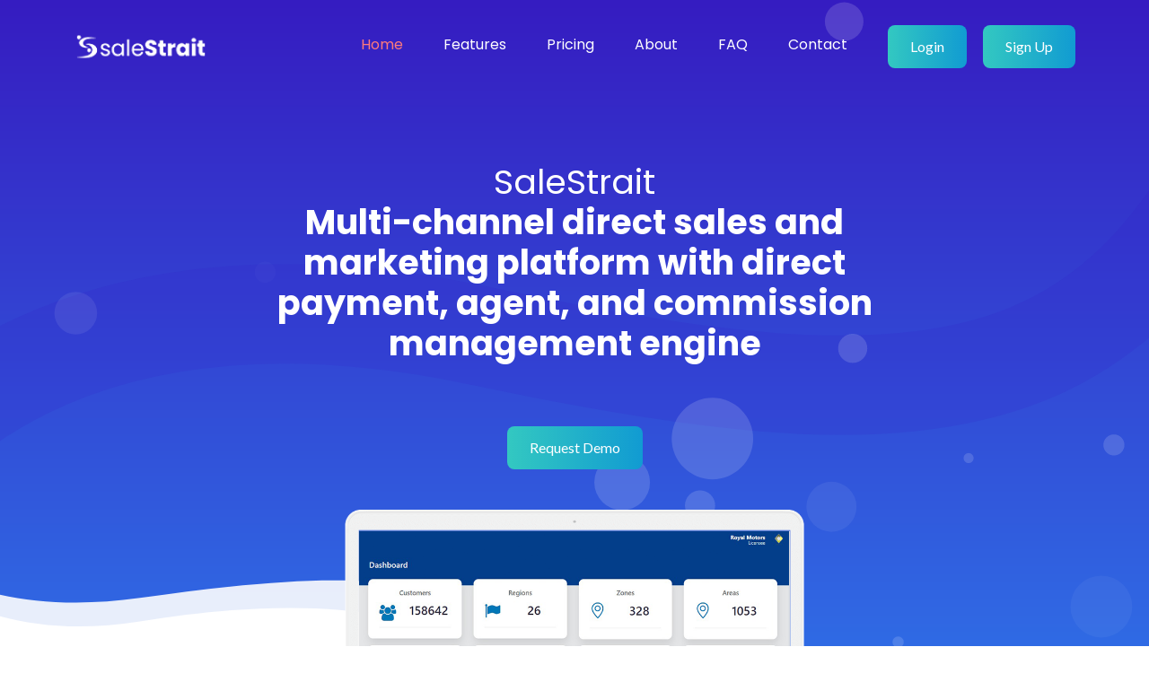

--- FILE ---
content_type: text/html
request_url: https://salestrait.com/
body_size: 34096
content:
<!DOCTYPE html>
<html class="no-js" lang="en">

<head>
  <!-- Google Tag Manager -->
  <script>(function (w, d, s, l, i) {
      w[l] = w[l] || []; w[l].push({
        'gtm.start':
          new Date().getTime(), event: 'gtm.js'
      }); var f = d.getElementsByTagName(s)[0],
        j = d.createElement(s), dl = l != 'dataLayer' ? '&l=' + l : ''; j.async = true; j.src =
          'https://www.googletagmanager.com/gtm.js?id=' + i + dl; f.parentNode.insertBefore(j, f);
    })(window, document, 'script', 'dataLayer', 'GTM-TMM4QX5');</script>
  <!-- End Google Tag Manager -->
  <meta charset="utf-8" />

  <!--====== Title ======-->
  <title>Best sales commission management and sales tracking software 2022 - SaleStrait</title>

  <meta name="keywords" content="Sales commission software and commission tracker">
  <meta name="description"
    content="Multi-channel direct sales and marketing platform with direct payment, agent, and commission management engine" />
  <meta name="viewport" content="width=device-width, initial-scale=1" />

  <!--====== Favicon Icon ======-->
  <link rel="shortcut icon" href="assets/images/faviconnew.png" type="image/png" />

  <!--====== CSS Files LinkUp ======-->
  <link rel="stylesheet" href="assets/css/animate.css" />
  <link rel="stylesheet" href="assets/css/glightbox.min.css" />
  <link rel="stylesheet" href="assets/css/lineIcons.css" />
  <link rel="stylesheet" href="assets/css/bootstrap.min.css" />
  <link rel="stylesheet" href="assets/css/style.css" />

  <!-- Facebook Pixel Code -->
  <script>
    !function (f, b, e, v, n, t, s) {
      if (f.fbq) return; n = f.fbq = function () {
        n.callMethod ?
          n.callMethod.apply(n, arguments) : n.queue.push(arguments)
      };
      if (!f._fbq) f._fbq = n; n.push = n; n.loaded = !0; n.version = '2.0';
      n.queue = []; t = b.createElement(e); t.async = !0;
      t.src = v; s = b.getElementsByTagName(e)[0];
      s.parentNode.insertBefore(t, s)
    }(window, document, 'script',
      'https://connect.facebook.net/en_US/fbevents.js');
    fbq('init', '1033437240810810');
    fbq('track', 'PageView');
  </script>

  <noscript><img height="1" width="1" style="display:none"
      src="https://www.facebook.com/tr?id=1033437240810810&ev=PageView&noscript=1" /></noscript>
  <!-- End Facebook Pixel Code -->
  <meta name="facebook-domain-verification" content="idyv1awmpzmkiii91241rz31gnrzpt" />

</head>

<body>
  <!-- Google Tag Manager (noscript) -->
  <noscript><iframe src="https://www.googletagmanager.com/ns.html?id=GTM-TMM4QX5" height="0" width="0"
      style="display:none;visibility:hidden"></iframe></noscript>
  <!-- End Google Tag Manager (noscript) -->
  <!--[if IE]>
      <p class="browserupgrade">
        You are using an <strong>outdated</strong> browser. Please
        <a href="https://browsehappy.com/">upgrade your browser</a> to improve
        your experience and security.
      </p>
    <![endif]-->

  <!--====== PRELOADER PART START ======-->
  <div class="preloader">
    <div class="loader">
      <div class="spinner">
        <div class="spinner-container">
          <div class="spinner-rotator">
            <div class="spinner-left">
              <div class="spinner-circle"></div>
            </div>
            <div class="spinner-right">
              <div class="spinner-circle"></div>
            </div>
          </div>
        </div>
      </div>
    </div>
  </div>
  <!--====== PRELOADER PART ENDS ======-->

  <!--====== HEADER PART START ======-->
  <header class="header-area">
    <div class="navbar-area">
      <div class="container">
        <div class="row">
          <div class="col-lg-12">
            <nav class="navbar navbar-expand-lg">
              <a class="logo" href="index.html">
                <img src="assets/images/logo/white-logo.png21212.png" alt="logo" style="max-width: 150px;" />
              </a>
              <!--- <img src="assets/images/logo/SaleStrait-logo.jpeg" alt="Logo" /> -->
              </a>
              <button class="navbar-toggler" type="button" data-bs-toggle="collapse"
                data-bs-target="#navbarSupportedContent" aria-controls="navbarSupportedContent" aria-expanded="false"
                aria-label="Toggle navigation">
                <span class="toggler-icon"> </span>
                <span class="toggler-icon"> </span>
                <span class="toggler-icon"> </span>
              </button>

              <div class="collapse navbar-collapse sub-menu-bar" id="navbarSupportedContent">
                <ul id="nav" class="navbar-nav ms-auto">
                  <li class="nav-item">
                    <a class="page-scroll active" href="#home">Home</a>
                  </li>
                  <li class="nav-item">
                    <a class="page-scroll" href="#features">Features</a>
                  </li>
                  <li class="nav-item">
                    <a class="page-scroll" href="#pricing">Pricing</a>
                  </li>
                  <li class="nav-item">
                    <a class="page-scroll" href="#about">About</a>
                  </li>
                  <li class="nav-item">
                    <a class="" href="faq.html">FAQ</a>
                  </li>
                  <li class="nav-item">
                    <a class="page-scroll" href="#footer">Contact</a>
                  </li>
                    <li class="">
                      <a class=" main-btn" data-scroll-nav="0" href="https://portal.salestrait.com/" rel="nofollow">
                        Login
                      </a>
                      &nbsp;&nbsp;&nbsp;&nbsp;
                      <a class=" main-btn" data-scroll-nav="0" href="https://portal.salestrait.com/#/signup/" rel="nofollow">
                        Sign Up
                      </a>
                    </li>
                    <!-- <li class="nav-item">
                      <a href="javascript:void(0)">Team</a>
                    </li>
                    <li class="nav-item">
                      <a href="javascript:void(0)">Blog</a>
                    </li> -->
                   
                </ul>
              </div>
              <!-- navbar collapse -->

              <div class="navbar-btn d-none d-sm-inline-block">

              </div>
            </nav>
            <!-- navbar -->
          </div>
        </div>
        <!-- row -->
      </div>
      <!-- container -->
    </div>
    <!-- navbar area -->

    <div id="home" class="header-hero bg_cover" style="background-image: url(assets/images/header/banner-bg.svg)">
      <div class="container">
        <div class="row justify-content-center">
          <div class="col-lg-8">
            <div class="header-hero-content text-center">
              <h3 class="header-sub-title wow fadeInUp" data-wow-duration="1.3s" data-wow-delay="0.2s">
                SaleStrait
              </h3>
              <h2 class="header-title wow fadeInUp" data-wow-duration="1.3s" data-wow-delay="0.5s">
                Multi-channel direct sales and marketing platform with direct payment, agent, and commission management
                engine
              </h2>
              <p class="text wow fadeInUp" data-wow-duration="1.3s" data-wow-delay="0.8s">
                <!-- A unique sales network platform with distributed commission management engine.  -->
              </p>
              <a href="https://salestrait.com/landing/demo.html" class="main-btn wow fadeInUp" data-wow-duration="1.3s"
                data-wow-delay="1.1s">
                Request Demo
              </a>
            </div>
            <!-- header hero content -->
          </div>
        </div>
        <!-- row -->
        <div class="row">
          <div class="col-lg-12">
            <div class="header-hero-image text-center wow fadeIn" data-wow-duration="1.3s" data-wow-delay="1.4s">
              <img src="assets/images/header/header-hero.png" alt="hero" />
            </div>
            <!-- header hero image -->
          </div>
        </div>
        <!-- row -->
      </div>
      <!-- container -->
      <div id="particles-1" class="particles"></div>
    </div>
    <!-- header hero -->
  </header>
  <!--====== HEADER PART ENDS ======-->

  <!--====== BRAND PART START ======-->
  <!-- <div class="brand-area pt-90">
      <div class="container">
        <div class="row">
          <div class="col-lg-12">
            <div
              class="
                brand-logo
                d-flex
                align-items-center
                justify-content-center justify-content-md-between
              "
            >
              <div
                class="single-logo mt-30 wow fadeIn"
                data-wow-duration="1s"
                data-wow-delay="0.2s"
              >
                <img src="assets/images/brands/uideck.svg" alt="brand" />
              </div> -->
  <!-- single logo -->
  <!-- <div
                class="single-logo mt-30 wow fadeIn"
                data-wow-duration="1.5s"
                data-wow-delay="0.2s"
              >
                <img src="assets/images/brands/ayroui.svg" alt="brand" />
              </div> -->
  <!-- single logo -->
  <!-- <div
                class="single-logo mt-30 wow fadeIn"
                data-wow-duration="1.5s"
                data-wow-delay="0.3s"
              >
                <img src="assets/images/brands/graygrids.svg" alt="brand" />
              </div> -->
  <!-- single logo -->
  <!-- <div
                class="single-logo mt-30 wow fadeIn"
                data-wow-duration="1.5s"
                data-wow-delay="0.4s"
              >
                <img src="assets/images/brands/lineicons.svg" alt="brand" />
              </div> -->
  <!-- single logo -->
  <!-- <div
                class="single-logo mt-30 wow fadeIn"
                data-wow-duration="1.5s"
                data-wow-delay="0.5s"
              >
                <img
                  src="assets/images/brands/ecommerce-html.svg"
                  alt="brand"
                />
              </div> -->
  <!-- single logo -->
  <!-- </div> -->
  <!-- brand logo -->
  <!-- </div> -->
  <!-- </div> -->
  <!-- row -->
  <!-- </div> -->
  <!-- container -->
  <!-- </div> -->
  <!--====== BRAND PART ENDS ======-->

  <!--====== SERVICES PART START ======-->
  <section id="features" class="services-area pt-120">
    <div class="container">
      <div class="row justify-content-center">
        <div class="col-lg-10">
          <div class="section-title text-center pb-40">
            <div class="line m-auto"></div>
            <h3 class="title">
              <span>How </span>SaleStrait
              <span>differs from other commission platforms.</span>
            </h3>
          </div>
          <!-- section title -->
        </div>
      </div>
      <!-- row -->
      <div class="row justify-content-center">
        <div class="col-lg-4 col-md-7 col-sm-8">
          <div class="single-services text-center mt-30 wow fadeIn" data-wow-duration="1s" data-wow-delay="0.2s">
            <div class="services-icon">
              <img class="shape" src="assets/images/services/services-shape.svg" alt="shape" />
              <img class="shape-1" src="assets/images/services/services-shape-1.svg" alt="shape" />
              <i class="lni lni-baloon"> </i>
            </div>
            <div class="services-content mt-30">
              <h4 class="services-title">
                <a href="javascript:void(0)">Commission Engine</a>
              </h4>
              <p class="text">
                You can set what percentage of the profits should be paid as commission to each member of the sales
                network. So the commission engine does all the calculations automatically when each product gets sold.
              </p>
              <!-- <a class="more" href="javascript:void(0)"
                  >Learn More <i class="lni lni-chevron-right"> </i>
                </a> -->
            </div>
          </div>
          <!-- single services -->
        </div>
        <div class="col-lg-4 col-md-7 col-sm-8">
          <div class="single-services text-center mt-30 wow fadeIn" data-wow-duration="1s" data-wow-delay="0.5s">
            <div class="services-icon">
              <img class="shape" src="assets/images/services/services-shape.svg" alt="shape" />
              <img class="shape-1" src="assets/images/services/services-shape-2.svg" alt="shape" />
              <i class="lni lni-cog"> </i>
            </div>
            <div class="services-content mt-30">
              <h4 class="services-title">
                <a href="javascript:void(0)">CRM</a>
              </h4>
              <p class="text">
                You can manage the contact details and order history of existing customers with CRM integrated dashboard
                and data analysis. The admin can control the network while the agents can know about their commissions
                and the payouts.
              </p>
              <!-- <a class="more" href="javascript:void(0)"
                  >Learn More <i class="lni lni-chevron-right"> </i>
                </a> -->
            </div>
          </div>
          <!-- single services -->
        </div>
        <div class="col-lg-4 col-md-7 col-sm-8">
          <div class="single-services text-center mt-30 wow fadeIn" data-wow-duration="1s" data-wow-delay="0.8s">
            <div class="services-icon">
              <img class="shape" src="assets/images/services/services-shape.svg" alt="shape" />
              <img class="shape-1" src="assets/images/services/services-shape-3.svg" alt="shape" />
              <i class="lni lni-bolt-alt"> </i>
            </div>
            <div class="services-content mt-30">
              <h4 class="services-title">
                <a href="javascript:void(0)">Lead Management</a>
              </h4>
              <p class="text">
                Sales forecasting can be done by the managers as they can follow up with Prospective customers with the
                Lead Management feature and record the potential for sales.
              </p>
              <!-- <a class="more" href="javascript:void(0)"
                  >Learn More <i class="lni lni-chevron-right"> </i>
                </a> -->
            </div>
          </div>
          <!-- single services -->
        </div>
      </div>
      <!-- row -->
    </div>
    <!-- container -->
  </section>
  <!--====== SERVICES PART ENDS ======-->

 <!--====== Pricing PART START ======-->
 <section id="pricing" class="services-area pt-120">
  <div class="container">
    <div class="row justify-content-center">
      <div class="col-lg-10">
        <div class="section-title text-center pb-40">
          <div class="line m-auto"></div>
          <h3 class="title">
     
            <span>Select a Plan.</span>
          </h3>
        </div>
        <!-- section title -->
      </div>
    </div>
    <!-- row -->
    <div class="row justify-content-center">
      <div class="col-lg-4 col-md-7 col-sm-8">
        <div class="single-services text-center mt-30 wow fadeIn" data-wow-duration="1s" data-wow-delay="0.2s">
          <div class="services-icon">
            <img class="shape" src="assets/images/services/services-shape.svg" alt="shape" />
            <img class="shape-1" src="assets/images/services/services-shape-1.svg" alt="shape" />
            <i class="lni lni-handshake"> </i>
          </div>
          <div class="services-content mt-30">
            <h4 class="services-title">
              <a href="https://portal.salestrait.com/#/signup/">Distributor Plan </a>
              <br>
            <h4> &#8377; 15K / Year</h4>  </br>
            </h4>
            <p class="text">
              Manage your distribution route plan, agent commission, quotations,orders, invoices and payments in single place.
            </p>
       <br>
            <h5>Start 15 days free trial</h5>
            <br>
              <a class=" main-btn" data-scroll-nav="0" href="https://portal.salestrait.com/#/signup/" rel="nofollow">
                Sign Up
              </a>
           
            <!-- <a class="more" href="javascript:void(0)"
                >Learn More <i class="lni lni-chevron-right"> </i>
              </a> -->
          </div>
        </div>
        <!-- single services -->
      </div>
      <div class="col-lg-4 col-md-7 col-sm-8">
        <div class="single-services text-center mt-30 wow fadeIn" data-wow-duration="1s" data-wow-delay="0.5s">
          <div class="services-icon">
            <img class="shape" src="assets/images/services/services-shape.svg" alt="shape" />
            <img class="shape-1" src="assets/images/services/services-shape-2.svg" alt="shape" />
            <i class="lni lni-handshake"> </i>
          </div>
          <div class="services-content mt-30">
            <h4 class="services-title">
              <a href="https://portal.salestrait.com/#/signup/">Direct Seller Plan</a>
          <br>
          <h4> &#8377; 30K / Year</h4>  </br>
            </h4>
            <p class="text">
              Manage your direct sales network, product commission, leads, follow-ups, orders, invoices and payments in single place.
            </p>
            <br>
              <h5>Start 15 days free trial</h5>
        
            <br>
            <a class=" main-btn" data-scroll-nav="0" href="https://portal.salestrait.com/#/signup/" rel="nofollow">
              Sign Up
            </a>
            <!-- <a class="more" href="javascript:void(0)"
                >Learn More <i class="lni lni-chevron-right"> </i>
              </a> -->
          </div>
        </div>
        <!-- single services -->
      </div>
      <div class="col-lg-4 col-md-7 col-sm-8">
        <div class="single-services text-center mt-30 wow fadeIn" data-wow-duration="1s" data-wow-delay="0.8s">
          <div class="services-icon">
            <img class="shape" src="assets/images/services/services-shape.svg" alt="shape" />
            <img class="shape-1" src="assets/images/services/services-shape-3.svg" alt="shape" />
            <i class="lni lni-handshake"> </i>
          </div>
          <div class="services-content mt-30">
            <h4 class="services-title">
              <a href="https://portal.salestrait.com/#/signup/">Manufacturer Plan</a>
            <br>
            <h4> &#8377; 30K / Year</h4>  </br>
            </h4>
            <p class="text">
              Manage your raw material purchase, bill of material, production, leads, follow-ups, quotations, orders, invoices and payments in single place.
            </p>
            <br>
              <h5>Start 15 days free trial</h5>
           <br>
            <a class=" main-btn" data-scroll-nav="0" href="https://portal.salestrait.com/#/signup/" rel="nofollow">
              Sign Up
            </a>
            <!-- <a class="more" href="javascript:void(0)"
                >Learn More <i class="lni lni-chevron-right"> </i>
              </a> -->
          </div>
        </div>
        <!-- single services -->
      </div>
    </div>
    <!-- row -->
  </div>
  <!-- container -->
</section>
<!--====== Pricing PART ENDS ======-->


  <!--====== VIDEO COUNTER PART START ======-->
  <section id="facts" class="video-counter pt-70">
    <div class="container">
      <div class="row">
        <div class="col-lg-6 order-lg-last">
          <div class="counter-wrapper mt-50 wow fadeIn" data-wow-duration="1s" data-wow-delay="0.8s">
            <div class="counter-content">
              <div class="section-title">
                <div class="line"></div>
                <h3 class="title">COOL FACTS <span>ABOUT SALESTRAIT</span></h3>
              </div>
              <!-- section title -->
              <p class="text">
              <ul class="cool-facts">
                <li>3 Level sales managers & executive commission management</li>
                <li>Inventory management</li>
                <li>Dashboard view for everyone in the network</li>
                <li>Monitor leads and orders</li>
                <li>UPI payments</li>
                <li>You find new commission agents to expand your business</li>
              </ul>
              </p>
            </div>
            <!-- counter content -->
            <!-- <div class="row no-gutters">
                <div class="col-4">
                  <div
                    class="
                      single-counter
                      counter-color-1
                      d-flex
                      align-items-center
                      justify-content-center
                    "
                  >
                    <div class="counter-items text-center">
                      <span
                        class="count countup text-uppercase"
                        cup-end="125"
                      ></span>

                      <p class="text">Downloads</p>
                    </div>
                  </div>
                </div>
                <div class="col-4">
                  <div
                    class="
                      single-counter
                      counter-color-2
                      d-flex
                      align-items-center
                      justify-content-center
                    "
                  >
                    <div class="counter-items text-center">
                      <span
                        class="count countup text-uppercase"
                        cup-end="87"
                      ></span>
                      <p class="text">Active Users</p>
                    </div>
                  </div>
                  
                </div>
                <div class="col-4">
                  <div
                    class="
                      single-counter
                      counter-color-3
                      d-flex
                      align-items-center
                      justify-content-center
                    "
                  >
                    <div class="counter-items text-center">
                      <span
                        class="count countup text-uppercase"
                        cup-end="59"
                      ></span>
                      <p class="text">User Rating</p>
                    </div>
                  </div>
                  
                </div>
              </div> -->

          </div>
          <!-- counter wrapper -->
        </div>
        <div class="col-lg-6">
          <div class="video-content mt-50 wow fadeIn" data-wow-duration="1s" data-wow-delay="0.5s">
            <img class="dots" src="assets/images/video/dots.svg" alt="dots" />
            <div class="video-wrapper">
              <div class="video-image">
                <img src="assets/images/video/salestrait.png" alt="video" />
              </div>
              <div class="video-icon">
                <a href="https://youtu.be/kOr66O_ZRhI" class="video-popup glightbox">
                  <i class="lni lni-play"> </i>
                </a>
              </div>
            </div>
            <!-- video wrapper -->
          </div>
          <!-- video content -->
        </div>
      </div>
      <!-- row -->
    </div>
    <!-- container -->
  </section>
  <!--====== VIDEO COUNTER PART ENDS ======-->

  <section id="about">
    <!--====== ABOUT PART START ======-->
    <div class="about-area pt-70">
      <div class="container">
        <div class="row">
          <div class="col-lg-6">
            <div class="about-content mt-50 wow fadeInLeftBig" data-wow-duration="1s" data-wow-delay="0.5s">
              <div class="section-title">
                <div class="line"></div>
                <h3 class="title">
                  HOW SALESTRAIT WORKS
                </h3>
              </div>
              <!-- section title -->
              <p class="text">
                You can manage your 3 level sales network by region, zone, and area where the sales can be monitored,
                the commission by the executives can be calculated.
              </p>
              <a href="https://salestrait.com/landing/demo.html" class="main-btn">Request Demo</a>
            </div>
            <!-- about content -->
          </div>
          <div class="col-lg-6">
            <div class="about-image text-center mt-50 wow fadeInRightBig" data-wow-duration="1s" data-wow-delay="0.5s">
              <img src="assets/images/about/4.png" alt="about" />
            </div>
            <!-- about image -->
          </div>
        </div>
        <!-- row -->
      </div>
      <!-- container -->
      <div class="about-shape-1">
        <img src="assets/images/about/about-shape-1.svg" alt="shape" />
      </div>
    </div>
    <!--====== ABOUT PART ENDS ======-->

    <!--====== ABOUT PART START ======-->
    <div class="about-area pt-70">
      <div class="about-shape-2">
        <img src="assets/images/about/about-shape-2.svg" alt="shape" />
      </div>
      <div class="container">
        <div class="row align-items-center">
          <div class="col-lg-6 order-lg-last">
            <div class="about-content ms-lg-auto mt-50 wow fadeInLeftBig" data-wow-duration="1s" data-wow-delay="0.5s">
              <div class="section-title">
                <div class="line"></div>
                <h3 class="title">
                  BUILD YOUR BUSINESS WITH SALESTRAIT
                </h3>
              </div>
              <!-- section title -->
              <p class="text">
                Develop your commission sales network business using the SaleStrait platform to manage commission
                distribution, payment, and agent network efficiently.
              </p>
              <a href="https://salestrait.com/landing/demo.html" class="main-btn">Request Demo</a>
            </div>
            <!-- about content -->
          </div>
          <div class="col-lg-6 order-lg-first">
            <div class="about-image text-center mt-50 wow fadeInRightBig" data-wow-duration="1s" data-wow-delay="0.5s">
              <img src="assets/images/about/6.png" alt="about" />
            </div>
            <!-- about image -->
          </div>
        </div>
        <!-- row -->
      </div>
      <!-- container -->
    </div>
    <!--====== ABOUT PART ENDS ======-->

    <!--====== ABOUT PART START ======-->
    <div class="about-area pt-70">
      <div class="container">
        <div class="row">
          <div class="col-lg-6">
            <div class="about-content mt-50 wow fadeInLeftBig" data-wow-duration="1s" data-wow-delay="0.5s">
              <div class="section-title">
                <div class="line"></div>
                <h3 class="title">
                  <span>Crafted for</span> Physical, Virtual and SaaS Product Marketing Firms
                </h3>
              </div>
              <!-- section title -->
              <p class="text">
                We know direct selling businesses don’t run like any other. We designed
                a unique direct sales process enabling platform suitable for firms marketing
                physical or software or SaaS products.
              </p>
              <a href="https://salestrait.com/landing/demo.html" class="main-btn">Request Demo</a>
            </div>
            <!-- about content -->
          </div>
          <div class="col-lg-6">
            <div class="about-image text-center mt-50 wow fadeInRightBig" data-wow-duration="1s" data-wow-delay="0.5s">
              <img src="assets/images/about/7.png" alt="about" />
            </div>
            <!-- about image -->
          </div>
        </div>
        <!-- row -->
      </div>
      <!-- container -->
      <div class="about-shape-1">
        <img src="assets/images/about/about-shape-1.svg" alt="shape" />
      </div>
    </div>
    <!--====== ABOUT PART ENDS ======-->
  </section>

  <!--====== FOOTER PART START ======-->
  <footer id="footer" class="footer-area pt-120">
    <div class="container" style="margin-top: 200px;">
      <!-- <div
          class="subscribe-area wow fadeIn"
          data-wow-duration="1s"
          data-wow-delay="0.5s"
        >  -->
      <!-- <div class="row">
            <div class="col-lg-6">
              <div class="subscribe-content mt-45">
                <h2 class="subscribe-title">
                  Subscribe Our Newsletter <span>get reguler updates</span>
                </h2>
              </div>
            </div>
            <div class="col-lg-6">
              <div class="subscribe-form mt-50">
                <form action="#">
                  <input type="text" placeholder="Enter eamil" />
                  <button class="main-btn">Subscribe</button>
                </form>
              </div>
            </div>
          </div> -->
      <!-- </div> -->
      <!-- subscribe area -->
      <div class="footer-widget pb-100">
        <div class="row">
          <div class="col-lg-4 col-md-6 col-sm-8">
            <div class="footer-about mt-50 wow fadeIn" data-wow-duration="1s" data-wow-delay="0.2s">
              <a class="logo" href="javascript:void(0)">
                <img src="assets/images/logo/white-logo.png21212.png" alt="logo" />
              </a>
              <p class="text">
                Simplify your distribution business accounting and ordering process through our SaaS business automation platform.
              </p>
              <ul class="social">
                <li>
                  <a href="https://www.facebook.com/salestrait/">
                    <i class="lni lni-facebook-filled"> </i>
                  </a>
                </li>
                <li>
                  <a href="https://twitter.com/FrugalLimited">
                    <i class="lni lni-twitter-filled"> </i>
                  </a>
                </li>
                <li>
                  <a href="https://instagram.com/salestrait">
                    <i class="lni lni-instagram-filled"> </i>
                  </a>
                </li>
                <li>
                  <a href="https://in.linkedin.com/company/frugalscientific">
                    <i class="lni lni-linkedin-original"> </i>
                  </a>
                </li>
              </ul>
            </div>
            <!-- footer about -->
          </div>
          <div class="col-lg-3 col-md-5 col-sm-12">
            <div class="footer-contact mt-50 wow fadeIn" data-wow-duration="1s" data-wow-delay="0.8s">
              <div class="footer-title">
                <h4 class="title">Contact Us</h4>
              </div>
              <ul class="contact">
                <li>+91 6235 908 068</li>
                <li>salestrait@frugalscientific.com</li>
                <li>
                  #301/302, 3rd Floor, Saket Callipolis, Sarjapur<br />
                  Main Rd, Doddakannelli, Bengaluru, Karnataka <br />
                  560035
                </li>
              </ul>
            </div>
            <!-- footer contact -->
          </div>
          <div class="col-lg-5 col-md-7 col-sm-12">
            <div class="footer-link d-flex mt-50 justify-content-sm-between">
              <div class="link-wrapper wow fadeIn" data-wow-duration="1s" data-wow-delay="0.4s">
                <div class="footer-title">
                  <h4 class="title">Quick Link</h4>
                </div>
                <ul class="link">
                  <!-- <li><a href="javascript:void(0)">Road Map</a></li> -->
                  <li><a href="privacy.html">Privacy Policy</a></li>
                  <!-- <li><a href="javascript:void(0)">Refund Policy</a></li> -->
                  <li><a href="terms.html">Terms of Service</a></li>
                  <!-- <li><a href="javascript:void(0)">Pricing</a></li> -->
                </ul>
              </div>
              <!-- footer wrapper -->
              <div class="link-wrapper wow fadeIn" data-wow-duration="1s" data-wow-delay="0.6s">
                <!-- <div class="footer-title">
                    <h4 class="title">Resources</h4>
                  </div>
                  <ul class="link">
                    <li><a href="javascript:void(0)">Home</a></li>
                    <li><a href="javascript:void(0)">Page</a></li>
                    <li><a href="javascript:void(0)">Portfolio</a></li>
                    <li><a href="javascript:void(0)">Blog</a></li>
                    <li><a href="javascript:void(0)">Contact</a></li>
                  </ul> -->
              </div>
              <!-- footer wrapper -->
            </div>
            <!-- footer link -->
          </div>
        </div>
        <!-- row -->
      </div>
      <!-- footer widget -->
      <div class="footer-copyright">
        <div class="row">
          <div class="col-lg-12">
            <div class="copyright d-sm-flex justify-content-between">
              <div class="copyright-content">
                <p class="text">
                  Designed and Developed by
                  <a href="https://frugalscientific.com" rel="nofollow">Frugal Scientific Pvt Ltd</a>
                </p>
              </div>
              <!-- copyright content -->
            </div>
            <!-- copyright -->
          </div>
        </div>
        <!-- row -->
      </div>
      <!-- footer copyright -->
    </div>
    <!-- container -->
    <div id="particles-2"></div>
  </footer>
  <!--====== FOOTER PART ENDS ======-->

  <!--====== BACK TOP TOP PART START ======-->
  <a href="#" class="back-to-top"> <i class="lni lni-chevron-up"> </i> </a>
  <!--====== BACK TOP TOP PART ENDS ======-->

  <!--====== Javascript Files ======-->
  <script src="assets/js/bootstrap.bundle.min.js"></script>
  <script src="assets/js/wow.min.js"></script>
  <script src="assets/js/glightbox.min.js"></script>
  <script src="assets/js/count-up.min.js"></script>
  <script src="assets/js/particles.min.js"></script>
  <script src="assets/js/main.js"></script>
  <script async defer>window.hconfig = { oid: "d7bb9744-c348-4925-afcf-7c387d216c2a" }</script>
  <script src="https://messenger.hubber.live/bundle.min.js" async></script>
</body>

</html>

--- FILE ---
content_type: text/css
request_url: https://salestrait.com/assets/css/style.css
body_size: 33471
content:
/* =======



	Template Name: Basic

	Author: UIdeck

	Author URI: https://uideck.com/

	Support: https://uideck.com/support/

	Version: 1.1



======== */
/*===========================

  COMMON css 

===========================*/
@import url("https://fonts.googleapis.com/css?family=Poppins:400,700|Lato:300,400,700&display=swap");
body {
  font-family: "Lato", sans-serif;
  font-weight: normal;
  font-style: normal;
  color: #6A6972;
  overflow-x: hidden;
}

* {
  margin: 0;
  padding: 0;
  -webkit-box-sizing: border-box;
  box-sizing: border-box;
}

img {
  max-width: 100%;
}

a,
button,
input,
textarea {
  -webkit-transition: all 0.3s ease-out 0s;
  transition: all 0.3s ease-out 0s;
}

a,
a:focus,
input:focus,
textarea:focus,
button:focus,
.navbar-toggler:focus {
  text-decoration: none;
  outline: none;
  -webkit-box-shadow: none;
          box-shadow: none;
}

a:focus,
a:hover {
  text-decoration: none;
}

i,
span,
a {
  display: inline-block;
}

audio,
canvas,
iframe,
img,
svg,
video {
  vertical-align: middle;
}

h1,
h2,
h3,
h4,
h5,
h6 {
  font-family: "Poppins", sans-serif;
  font-weight: 700;
  color: #2E2E2E;
  margin: 0px;
}

h1 {
  font-size: 48px;
}

h2 {
  font-size: 36px;
}

h3 {
  font-size: 28px;
}

h4 {
  font-size: 22px;
}

h5 {
  font-size: 18px;
}

h6 {
  font-size: 16px;
}

ul,
ol {
  margin: 0px;
  padding: 0px;
  list-style-type: none;
}

p {
  font-size: 16px;
  font-weight: 400;
  line-height: 26px;
  color: #6A6972;
  margin: 0px;
}

.bg_cover {
  background-position: center center;
  background-size: cover;
  background-repeat: no-repeat;
  width: 100%;
  height: 100%;
}

/*===== All Button Style =====*/
.main-btn {
  display: inline-block;
  font-weight: 500;
  text-align: center;
  white-space: nowrap;
  vertical-align: middle;
  -webkit-user-select: none;
  -moz-user-select: none;
  -ms-user-select: none;
  user-select: none;
  padding: 0 25px;
  font-size: 16px;
  line-height: 48px;
  border-radius: 8px;
  border: 0;
  color: #fff;
  cursor: pointer;
  z-index: 5;
  -webkit-transition: all 0.4s ease-out 0s;
  transition: all 0.4s ease-out 0s;
  background: -webkit-gradient(linear, left top, right top, from(#33c8c1), color-stop(50%, #119bd2), to(#33c8c1));
  background: linear-gradient(to right, #33c8c1 0%, #119bd2 50%, #33c8c1 100%);
  background-size: 200%;
}

.main-btn:hover {
  color: #fff;
  background-position: right center;
}

@media (max-width: 767px) {
  .container {
    padding-left: 20px;
    padding-right: 20px;
  }
}

/*===== All Section Title Style =====*/
.section-title .line {
  background: -webkit-gradient(linear, left top, left bottom, from(#fe8464), to(#fe6e9a));
  background: linear-gradient(#fe8464 0%, #fe6e9a 100%);
  width: 150px;
  height: 5px;
  margin-bottom: 10px !important;
}

.section-title .sub-title {
  font-size: 18px;
  font-weight: 400;
  color: #361CC1;
  text-transform: uppercase;
}

@media (max-width: 767px) {
  .section-title .sub-title {
    font-size: 16px;
  }
}

.section-title .title {
  font-size: 32px;
  padding-top: 10px;
}

@media only screen and (min-width: 992px) and (max-width: 1199px) {
  .section-title .title {
    font-size: 30px;
  }
}

@media (max-width: 767px) {
  .section-title .title {
    font-size: 24px;
  }
}

.section-title .title span {
  font-weight: 400;
  display: contents;
}

/*===== All Preloader Style =====*/
.preloader {
  /* Body Overlay */
  position: fixed;
  top: 0;
  left: 0;
  display: table;
  height: 100%;
  width: 100%;
  /* Change Background Color */
  background: #fff;
  z-index: 99999;
}

.preloader .loader {
  display: table-cell;
  vertical-align: middle;
  text-align: center;
}

.preloader .loader .spinner {
  position: absolute;
  left: 50%;
  top: 50%;
  width: 64px;
  margin-left: -32px;
  z-index: 18;
  pointer-events: none;
}

.preloader .loader .spinner .spinner-container {
  pointer-events: none;
  position: absolute;
  width: 100%;
  padding-bottom: 100%;
  top: 50%;
  left: 50%;
  margin-top: -50%;
  margin-left: -50%;
  -webkit-animation: spinner-linspin 1568.2353ms linear infinite;
  animation: spinner-linspin 1568.2353ms linear infinite;
}

.preloader .loader .spinner .spinner-container .spinner-rotator {
  position: absolute;
  width: 100%;
  height: 100%;
  -webkit-animation: spinner-easespin 5332ms cubic-bezier(0.4, 0, 0.2, 1) infinite both;
  animation: spinner-easespin 5332ms cubic-bezier(0.4, 0, 0.2, 1) infinite both;
}

.preloader .loader .spinner .spinner-container .spinner-rotator .spinner-left {
  position: absolute;
  top: 0;
  left: 0;
  bottom: 0;
  overflow: hidden;
  right: 50%;
}

.preloader .loader .spinner .spinner-container .spinner-rotator .spinner-right {
  position: absolute;
  top: 0;
  right: 0;
  bottom: 0;
  overflow: hidden;
  left: 50%;
}

.preloader .loader .spinner-circle {
  -webkit-box-sizing: border-box;
          box-sizing: border-box;
  position: absolute;
  width: 200%;
  height: 100%;
  border-style: solid;
  /* Spinner Color */
  border-color: #361CC1 #361CC1 #E1E1E1;
  border-radius: 50%;
  border-width: 6px;
}

.preloader .loader .spinner-left .spinner-circle {
  left: 0;
  right: -100%;
  border-right-color: #E1E1E1;
  -webkit-animation: spinner-left-spin 1333ms cubic-bezier(0.4, 0, 0.2, 1) infinite both;
  animation: spinner-left-spin 1333ms cubic-bezier(0.4, 0, 0.2, 1) infinite both;
}

.preloader .loader .spinner-right .spinner-circle {
  left: -100%;
  right: 0;
  border-left-color: #E1E1E1;
  -webkit-animation: right-spin 1333ms cubic-bezier(0.4, 0, 0.2, 1) infinite both;
  animation: right-spin 1333ms cubic-bezier(0.4, 0, 0.2, 1) infinite both;
}

/* Preloader Animations */
@-webkit-keyframes spinner-linspin {
  to {
    -webkit-transform: rotate(360deg);
    transform: rotate(360deg);
  }
}

@keyframes spinner-linspin {
  to {
    -webkit-transform: rotate(360deg);
    transform: rotate(360deg);
  }
}

@-webkit-keyframes spinner-easespin {
  12.5% {
    -webkit-transform: rotate(135deg);
    transform: rotate(135deg);
  }
  25% {
    -webkit-transform: rotate(270deg);
    transform: rotate(270deg);
  }
  37.5% {
    -webkit-transform: rotate(405deg);
    transform: rotate(405deg);
  }
  50% {
    -webkit-transform: rotate(540deg);
    transform: rotate(540deg);
  }
  62.5% {
    -webkit-transform: rotate(675deg);
    transform: rotate(675deg);
  }
  75% {
    -webkit-transform: rotate(810deg);
    transform: rotate(810deg);
  }
  87.5% {
    -webkit-transform: rotate(945deg);
    transform: rotate(945deg);
  }
  to {
    -webkit-transform: rotate(1080deg);
    transform: rotate(1080deg);
  }
}

@keyframes spinner-easespin {
  12.5% {
    -webkit-transform: rotate(135deg);
    transform: rotate(135deg);
  }
  25% {
    -webkit-transform: rotate(270deg);
    transform: rotate(270deg);
  }
  37.5% {
    -webkit-transform: rotate(405deg);
    transform: rotate(405deg);
  }
  50% {
    -webkit-transform: rotate(540deg);
    transform: rotate(540deg);
  }
  62.5% {
    -webkit-transform: rotate(675deg);
    transform: rotate(675deg);
  }
  75% {
    -webkit-transform: rotate(810deg);
    transform: rotate(810deg);
  }
  87.5% {
    -webkit-transform: rotate(945deg);
    transform: rotate(945deg);
  }
  to {
    -webkit-transform: rotate(1080deg);
    transform: rotate(1080deg);
  }
}

@-webkit-keyframes spinner-left-spin {
  0% {
    -webkit-transform: rotate(130deg);
    transform: rotate(130deg);
  }
  50% {
    -webkit-transform: rotate(-5deg);
    transform: rotate(-5deg);
  }
  to {
    -webkit-transform: rotate(130deg);
    transform: rotate(130deg);
  }
}

@keyframes spinner-left-spin {
  0% {
    -webkit-transform: rotate(130deg);
    transform: rotate(130deg);
  }
  50% {
    -webkit-transform: rotate(-5deg);
    transform: rotate(-5deg);
  }
  to {
    -webkit-transform: rotate(130deg);
    transform: rotate(130deg);
  }
}

@-webkit-keyframes right-spin {
  0% {
    -webkit-transform: rotate(-130deg);
    transform: rotate(-130deg);
  }
  50% {
    -webkit-transform: rotate(5deg);
    transform: rotate(5deg);
  }
  to {
    -webkit-transform: rotate(-130deg);
    transform: rotate(-130deg);
  }
}

@keyframes right-spin {
  0% {
    -webkit-transform: rotate(-130deg);
    transform: rotate(-130deg);
  }
  50% {
    -webkit-transform: rotate(5deg);
    transform: rotate(5deg);
  }
  to {
    -webkit-transform: rotate(-130deg);
    transform: rotate(-130deg);
  }
}

/*===== NAVBAR =====*/
.navbar-area {
  position: absolute;
  top: 0;
  left: 0;
  width: 100%;
  z-index: 99;
  -webkit-transition: all 0.3s ease-out 0s;
  transition: all 0.3s ease-out 0s;
}

.sticky {
  position: fixed;
  z-index: 99;
  background-color: rgba(255, 255, 255, 0.8);
  -webkit-backdrop-filter: blur(5px);
          backdrop-filter: blur(5px);
  -webkit-box-shadow: inset 0 -1px 0 0 rgba(0, 0, 0, 0.1);
  box-shadow: inset 0 -1px 0 0 rgba(0, 0, 0, 0.1);
  -webkit-transition: all 0.3s ease-out 0s;
  transition: all 0.3s ease-out 0s;
}

.sticky .navbar {
  padding: 10px 0;
}

@media only screen and (min-width: 768px) and (max-width: 991px), (max-width: 767px) {
  .sticky .navbar {
    padding: 15px 0;
  }
}

.navbar {
  padding: 25px 0;
  border-radius: 5px;
  position: relative;
  -webkit-transition: all 0.3s ease-out 0s;
  transition: all 0.3s ease-out 0s;
}

.navbar-brand {
  padding: 0;
}

.navbar-toggler {
  padding: 0;
}

.navbar-toggler .toggler-icon {
  width: 30px;
  height: 2px;
  background-color: #fff;
  display: block;
  margin: 5px 0;
  position: relative;
  -webkit-transition: all 0.3s ease-out 0s;
  transition: all 0.3s ease-out 0s;
}

.navbar-toggler.active .toggler-icon:nth-of-type(1) {
  -webkit-transform: rotate(45deg);
  transform: rotate(45deg);
  top: 7px;
}

.navbar-toggler.active .toggler-icon:nth-of-type(2) {
  opacity: 0;
}

.navbar-toggler.active .toggler-icon:nth-of-type(3) {
  -webkit-transform: rotate(135deg);
  transform: rotate(135deg);
  top: -7px;
}

@media only screen and (min-width: 768px) and (max-width: 991px), (max-width: 767px) {
  .navbar-collapse {
    position: absolute;
    top: 100%;
    left: 0;
    width: 100%;
    background-color: #fff;
    z-index: 9;
    -webkit-box-shadow: 0px 15px 20px 0px rgba(0, 0, 0, 0.1);
    box-shadow: 0px 15px 20px 0px rgba(0, 0, 0, 0.1);
    padding: 0px;
  }
}

@media only screen and (min-width: 768px) and (max-width: 991px), (max-width: 767px) {
  .navbar-nav {
    padding: 20px 30px;
  }
}

.navbar-nav .nav-item {
  margin-right: 45px;
  position: relative;
}

@media only screen and (min-width: 992px) and (max-width: 1199px) {
  .navbar-nav .nav-item {
    margin-right: 30px;
  }
}

@media only screen and (min-width: 768px) and (max-width: 991px), (max-width: 767px) {
  .navbar-nav .nav-item {
    margin: 0;
  }
}

.navbar-nav .nav-item a {
  font-size: 16px;
  font-weight: 400;
  color: #fff;
  -webkit-transition: all 0.3s ease-out 0s;
  transition: all 0.3s ease-out 0s;
  padding: 10px 0;
  position: relative;
  font-family: "Poppins", sans-serif;
}

@media only screen and (min-width: 768px) and (max-width: 991px), (max-width: 767px) {
  .navbar-nav .nav-item a {
    display: inline-block;
    padding: 8px 0;
    color: #2E2E2E;
  }
}

.navbar-nav .nav-item a:hover, .navbar-nav .nav-item a.active {
  color: #fe7a7b;
}

@media only screen and (min-width: 768px) and (max-width: 991px), (max-width: 767px) {
  .navbar-btn {
    position: absolute;
    top: 50%;
    right: 50px;
    -webkit-transform: translateY(-50%);
    transform: translateY(-50%);
  }
}

.navbar-btn .main-btn {
  line-height: 45px;
  background: -webkit-gradient(linear, left top, right top, from(#fe8464), color-stop(50%, #fe6e9a), to(#fe8464));
  background: linear-gradient(to right, #fe8464 0%, #fe6e9a 50%, #fe8464 100%);
  background-size: 200%;
}

.navbar-btn .main-btn:hover {
  color: #fff;
  background-position: right center;
}

.sticky .navbar-toggler .toggler-icon {
  background-color: #2E2E2E;
}

.sticky .navbar-nav .nav-item a {
  color: #2E2E2E;
}

.sticky .navbar-nav .nav-item a.active, .sticky .navbar-nav .nav-item a:hover {
  color: #fe7a7b;
}

/*===== HEADER HERO =====*/
.header-hero {
  position: relative;
  z-index: 5;
  background-position: bottom center;
}

#particles-1 {
  position: absolute;
  top: 0;
  left: 0;
  width: 100%;
  height: 100%;
  z-index: -1;
}

.header-hero-content {
  padding-top: 180px;
}

@media (max-width: 767px) {
  .header-hero-content {
    padding-top: 130px;
  }
}

.header-hero-content .header-sub-title {
  font-size: 38px;
  font-weight: 300;
  color: #fff;
}

@media (max-width: 767px) {
  .header-hero-content .header-sub-title {
    font-size: 24px;
  }
}

@media only screen and (min-width: 576px) and (max-width: 767px) {
  .header-hero-content .header-sub-title {
    font-size: 30px;
  }
}

.header-hero-content .header-title {
  font-size: 38px;
  font-weight: 700;
  color: #fff;
}

@media (max-width: 767px) {
  .header-hero-content .header-title {
    font-size: 24px;
  }
}

@media only screen and (min-width: 576px) and (max-width: 767px) {
  .header-hero-content .header-title {
    font-size: 30px;
  }
}

.header-hero-content .text {
  color: #fff;
  margin-top: 30px;
}

.header-hero-content .main-btn {
  margin-top: 40px;
}

.header-hero-image {
  padding-top: 45px;
}

.header-hero-image img {
  max-width: 650px;
}

@media (max-width: 767px) {
  .header-hero-image img {
    max-width: 100%;
  }
}

@media (max-width: 767px) {
  .header-hero-image {
    padding-top: 30px;
  }
}

/*===========================

  BRAND css 

===========================*/
@media (max-width: 767px) {
  .brand-logo {
    -ms-flex-wrap: wrap;
    flex-wrap: wrap;
  }
}

.single-logo {
  padding: 15px 30px;
  text-align: center;
}

@media only screen and (min-width: 768px) and (max-width: 991px) {
  .single-logo {
    padding: 15px 15px;
  }
}

@media (max-width: 767px) {
  .single-logo {
    padding: 15px 30px;
  }
}

@media (max-width: 767px) {
  .single-logo {
    width: 50%;
  }
}

@media only screen and (min-width: 576px) and (max-width: 767px) {
  .single-logo {
    width: 33.33%;
  }
}

.single-logo img {
  max-width: 100%;
  -webkit-filter: grayscale(5);
          filter: grayscale(5);
  opacity: 0.5;
  -webkit-transition: all 0.3s ease-out 0s;
  transition: all 0.3s ease-out 0s;
}

.single-logo:hover img {
  opacity: 1;
  -webkit-filter: none;
          filter: none;
}

/*===========================

  SERVICES css 

===========================*/
.single-services {
  background-color: #fff;
  -webkit-box-shadow: 0px 5px 30px 0px rgba(167, 167, 167, 0.16);
  box-shadow: 0px 5px 30px 0px rgba(167, 167, 167, 0.16);
  -webkit-transition: all 0.3s ease-out 0s;
  transition: all 0.3s ease-out 0s;
  padding: 50px 30px;
  border: 2px solid transparent;
  border-radius: 8px;
}

@media (max-width: 767px) {
  .single-services {
    padding: 20px 20px 30px;
  }
}

.single-services .services-icon {
  display: inline-block;
  position: relative;
}

.single-services .services-icon img {
  -webkit-transition: all 0.4s ease-out 0s;
  transition: all 0.4s ease-out 0s;
}

.single-services .services-icon .shape-1 {
  position: absolute;
  top: 50%;
  left: 50%;
  -webkit-transform: translate(-50%, -50%);
  transform: translate(-50%, -50%);
}

.single-services .services-icon i {
  position: absolute;
  top: 50%;
  left: 50%;
  -webkit-transform: translate(-50%, -50%);
  transform: translate(-50%, -50%);
  font-size: 34px;
  color: #fff;
}

.single-services .services-content .services-title a {
  font-size: 26px;
  font-weight: 700;
  color: #2E2E2E;
  -webkit-transition: all 0.3s ease-out 0s;
  transition: all 0.3s ease-out 0s;
}

@media only screen and (min-width: 992px) and (max-width: 1199px) {
  .single-services .services-content .services-title a {
    font-size: 24px;
  }
}

@media (max-width: 767px) {
  .single-services .services-content .services-title a {
    font-size: 20px;
  }
}

.single-services .services-content .services-title a:hover {
  color: #361CC1;
}

.single-services .services-content .text {
  margin-top: 30px;
}

@media (max-width: 767px) {
  .single-services .services-content .text {
    margin-top: 20px;
  }
}

.single-services .services-content .more {
  margin-top: 30px;
  font-size: 16px;
  font-weight: 400;
  color: #fe7a7b;
  -webkit-transition: all 0.3s ease-out 0s;
  transition: all 0.3s ease-out 0s;
}

.single-services .services-content .more i {
  margin-left: 10px;
  font-size: 14px;
  font-weight: 700;
}

.single-services .services-content .more:hover {
  letter-spacing: 2px;
}

.single-services:hover {
  border-color: #fe7a7b;
}

.single-services:hover .services-icon .shape {
  -webkit-transform: rotate(25deg);
  transform: rotate(25deg);
}

/*===========================

	ABOUT css 

===========================*/
.about-area {
  position: relative;
  z-index: 5;
}

.about-shape-1 {
  position: absolute;
  top: 0;
  right: 0;
  width: 35%;
  height: 100%;
  z-index: -1;
}

.about-shape-1 img {
  width: 100%;
}

@media (max-width: 767px) {
  .about-shape-1 {
    display: none;
  }
}

.about-shape-2 {
  position: absolute;
  top: 0;
  left: 0;
  width: 35%;
  height: 100%;
  z-index: -1;
}

.about-shape-2 img {
  width: 100%;
}

@media (max-width: 767px) {
  .about-shape-2 {
    display: none;
  }
}

.about-content {
  max-width: 480px;
}

.about-content .text {
  margin-top: 15px;
}

.about-content .main-btn {
  background: -webkit-gradient(linear, left top, right top, from(#fe8464), color-stop(50%, #fe6e9a), to(#fe8464));
  background: linear-gradient(to right, #fe8464 0%, #fe6e9a 50%, #fe8464 100%);
  background-size: 200%;
  height: 50px;
  line-height: 50px;
  padding: 0 35px;
  margin-top: 40px;
}

.about-content .main-btn:hover {
  background-position: right center;
}

/*===========================

	VIDEO COUNTER css 

===========================*/
.video-content {
  position: relative;
  padding-bottom: 30px;
}

.video-content .dots {
  position: absolute;
  left: -30px;
  bottom: 0;
}

.video-wrapper {
  margin-right: 15px;
  position: relative;
  -webkit-box-shadow: 0px 13px 46px 0px rgba(113, 113, 113, 0.33);
  box-shadow: 0px 13px 46px 0px rgba(113, 113, 113, 0.33);
  border-radius: 10px;
  overflow: hidden;
}

@media (max-width: 767px) {
  .video-wrapper {
    margin-right: 0;
  }
}

.video-wrapper .video-image img {
  width: 100%;
}

.video-wrapper .video-icon {
  position: absolute;
  top: 0;
  left: 0;
  width: 100%;
  height: 100%;
  background: -webkit-gradient(linear, left top, right top, from(rgba(54, 28, 193, 0.2)), to(rgba(46, 130, 239, 0.2)));
  background: linear-gradient(to right, rgba(54, 28, 193, 0.2) 0%, rgba(46, 130, 239, 0.2) 100%);
}

.video-wrapper .video-icon a {
  width: 55px;
  height: 55px;
  line-height: 55px;
  text-align: center;
  border-radius: 50%;
  background-color: #fff;
  color: #fe8464;
  position: absolute;
  top: 50%;
  left: 50%;
  -webkit-transform: translate(-50%, -50%);
  transform: translate(-50%, -50%);
}

.counter-wrapper {
  padding-left: 70px;
}

@media only screen and (min-width: 992px) and (max-width: 1199px), only screen and (min-width: 768px) and (max-width: 991px), (max-width: 767px) {
  .counter-wrapper {
    padding-left: 0;
  }
}

.counter-wrapper .counter-content .text {
  margin-top: 35px;
}

.counter-wrapper .single-counter {
  max-width: 155px;
  height: 120px;
  border-radius: 60px;
  position: relative;
  z-index: 5;
  margin-top: 60px;
}

@media (max-width: 767px) {
  .counter-wrapper .single-counter {
    max-width: 100px;
    height: 80px;
  }
}

@media only screen and (min-width: 576px) and (max-width: 767px) {
  .counter-wrapper .single-counter {
    max-width: 155px;
    height: 120px;
  }
}

.counter-wrapper .single-counter::before {
  position: absolute;
  content: "";
  width: 155px;
  height: 120px;
  border-radius: 60px;
  top: 0;
  left: 0;
  -webkit-transform: rotate(-45deg);
  transform: rotate(-45deg);
  z-index: -1;
}

@media (max-width: 767px) {
  .counter-wrapper .single-counter::before {
    max-width: 100px;
    height: 80px;
  }
}

@media only screen and (min-width: 576px) and (max-width: 767px) {
  .counter-wrapper .single-counter::before {
    max-width: 155px;
    height: 120px;
  }
}

.counter-wrapper .single-counter.counter-color-1::before {
  background: -webkit-gradient(linear, left top, left bottom, from(#33c8c1), to(#119bd2));
  background: linear-gradient(#33c8c1 0%, #119bd2 100%);
}

.counter-wrapper .single-counter.counter-color-2::before {
  background: -webkit-gradient(linear, left top, left bottom, from(#fe8464), to(#fe6e9a));
  background: linear-gradient(#fe8464 0%, #fe6e9a 100%);
}

.counter-wrapper .single-counter.counter-color-3::before {
  background: -webkit-gradient(linear, left top, left bottom, from(#361cc1), to(#2e82ef));
  background: linear-gradient(#361cc1 0%, #2e82ef 100%);
}

.counter-wrapper .single-counter .count {
  font-size: 22px;
  font-weight: 700;
  color: #fff;
}

@media (max-width: 767px) {
  .counter-wrapper .single-counter .count {
    font-size: 18px;
  }
}

@media only screen and (min-width: 576px) and (max-width: 767px) {
  .counter-wrapper .single-counter .count {
    font-size: 22px;
  }
}

.counter-wrapper .single-counter .text {
  font-size: 16px;
  color: #fff;
}

@media (max-width: 767px) {
  .counter-wrapper .single-counter .text {
    font-size: 14px;
  }
}

@media only screen and (min-width: 576px) and (max-width: 767px) {
  .counter-wrapper .single-counter .text {
    font-size: 16px;
  }
}

/*===========================

  SUBSCRIBE  css 

===========================*/
.subscribe-area {
  padding: 40px 50px 90px;
  -webkit-box-shadow: 0px 0px 18px 0px rgba(50, 77, 215, 0.14);
  box-shadow: 0px 0px 18px 0px rgba(50, 77, 215, 0.14);
  border-radius: 10px;
  background-color: #fff;
}

@media (max-width: 767px) {
  .subscribe-area {
    padding: 10px 30px 60px;
  }
}

.subscribe-content .subscribe-title {
  font-size: 35px;
  font-weight: 700;
}

@media only screen and (min-width: 992px) and (max-width: 1199px) {
  .subscribe-content .subscribe-title {
    font-size: 30px;
  }
}

@media (max-width: 767px) {
  .subscribe-content .subscribe-title {
    font-size: 24px;
  }
}

.subscribe-content .subscribe-title span {
  font-weight: 400;
}

.subscribe-form {
  position: relative;
}

.subscribe-form input {
  border: 2px solid #E1E1E1;
  height: 65px;
  padding: 0 30px;
  border-radius: 5px;
  width: 100%;
  color: #2E2E2E;
}

.subscribe-form input::-webkit-input-placeholder {
  opacity: 1;
  color: #b9b9b9;
}

.subscribe-form input:-ms-input-placeholder {
  opacity: 1;
  color: #b9b9b9;
}

.subscribe-form input::-ms-input-placeholder {
  opacity: 1;
  color: #b9b9b9;
}

.subscribe-form input::placeholder {
  opacity: 1;
  color: #b9b9b9;
}

.subscribe-form input::-moz-placeholder {
  opacity: 1;
  color: #b9b9b9;
}

.subscribe-form input::-moz-placeholder {
  opacity: 1;
  color: #b9b9b9;
}

.subscribe-form input::-webkit-input-placeholder {
  opacity: 1;
  color: #b9b9b9;
}

.subscribe-form input:focus {
  border-color: #361CC1;
}

.subscribe-form button {
  position: absolute;
  top: 0;
  right: 0;
  border-radius: 0;
  border-top-right-radius: 5px;
  border-bottom-right-radius: 5px;
  height: 65px;
  line-height: 65px;
  background: -webkit-gradient(linear, left top, right top, from(#fe8464), color-stop(50%, #fe6e9a), to(#fe8464));
  background: linear-gradient(to right, #fe8464 0%, #fe6e9a 50%, #fe8464 100%);
  background-size: 200%;
}

@media (max-width: 767px) {
  .subscribe-form button {
    position: relative;
    width: 100%;
    margin-top: 10px;
    border-radius: 5px;
  }
}

@media only screen and (min-width: 576px) and (max-width: 767px) {
  .subscribe-form button {
    position: absolute;
    width: auto;
    margin-top: 0;
    border-radius: 0;
    border-top-right-radius: 5px;
    border-bottom-right-radius: 5px;
  }
}

.subscribe-form button:hover {
  color: #fff;
  background-position: right center;
}

/*===========================

	FOOTER  css 

===========================*/
.footer-area {
  background-position: top center;
  position: relative;
  z-index: 5;
}

.footer-area::before {
  position: absolute;
  content: "";
  bottom: 0;
  left: 0;
  height: 100%;
  width: 100%;
  background-image: url(../images/footer/footer-bg.svg);
  background-position: top center;
  z-index: -1;
  background-size: cover;
}

@media only screen and (min-width: 1921px) {
  .footer-area::before {
    height: 1120px;
  }
}

#particles-2 {
  position: absolute;
  top: 0;
  left: 0;
  width: 100%;
  height: 100%;
  z-index: -1;
}

.footer-widget {
  padding-top: 50px;
}

.footer-about .logo img {
  width: 160px;
}

.footer-about .text {
  color: #fff;
  line-height: 30px;
  margin-top: 30px;
}

.footer-about .social {
  margin-top: 40px;
}

.footer-about .social li {
  display: inline-block;
  margin-right: 30px;
}

.footer-about .social li a {
  font-size: 22px;
  color: #fff;
  -webkit-transition: all 0.3s ease-out 0s;
  transition: all 0.3s ease-out 0s;
}

.footer-about .social li a:hover {
  color: #fe8464;
}

.footer-title .title {
  font-size: 24px;
  font-weight: 700;
  color: #fff;
}

.link-wrapper {
  padding: 0 35px;
}

@media only screen and (min-width: 992px) and (max-width: 1199px) {
  .link-wrapper {
    padding: 0px 15px;
  }
}

@media only screen and (min-width: 768px) and (max-width: 991px), (max-width: 767px) {
  .link-wrapper {
    padding: 0;
    padding-right: 50px;
  }
}

.link-wrapper .link {
  padding-top: 20px;
}

.link-wrapper .link li {
  margin-top: 20px;
}

.link-wrapper .link li a {
  font-size: 16px;
  color: #fff;
  -webkit-transition: all 0.3s ease-out 0s;
  transition: all 0.3s ease-out 0s;
}

.link-wrapper .link li a:hover {
  color: #fe8464;
}

.footer-contact .contact {
  padding-top: 20px;
}

.footer-contact .contact li {
  margin-top: 20px;
  font-size: 16px;
  color: #fff;
}

.footer-copyright {
  border-top: 1px solid rgba(255, 255, 255, 0.3);
  padding-top: 15px;
  padding-bottom: 30px;
}

.copyright-content {
  padding-top: 15px;
  text-align: center;
}

.copyright-content p {
  color: #fff;
}

.copyright-content a {
  font-size: 16px;
  color: #fff;
  -webkit-transition: all 0.3s ease-out 0s;
  transition: all 0.3s ease-out 0s;
}

.copyright-content a:hover {
  color: #fe8464;
}

/*===== BACK TO TOP =====*/
.back-to-top {
  font-size: 20px;
  color: #fff;
  position: fixed;
  right: 20px;
  bottom: 20px;
  width: 40px;
  height: 40px;
  border-radius: 5px;
  background: -webkit-gradient(linear, left top, right top, from(#fe8464), color-stop(50%, #fe6e9a), to(#fe8464));
  background: linear-gradient(to right, #fe8464 0%, #fe6e9a 50%, #fe8464 100%);
  background-size: 200%;
  text-align: center;
  z-index: 99;
  -webkit-transition: all 0.3s ease-out 0s;
  transition: all 0.3s ease-out 0s;
  display: none;
  -webkit-box-align: center;
      -ms-flex-align: center;
          align-items: center;
  -webkit-box-pack: center;
      -ms-flex-pack: center;
          justify-content: center;
}

.back-to-top:hover {
  color: #fff;
  background-position: right center;
}

/* ======================
    DEFAULT CSS
========================= */
.mt-5 {
  margin-top: 5px;
}

.mt-10 {
  margin-top: 10px;
}

.mt-15 {
  margin-top: 15px;
}

.mt-20 {
  margin-top: 20px;
}

.mt-25 {
  margin-top: 25px;
}

.mt-30 {
  margin-top: 30px;
}

.mt-35 {
  margin-top: 35px;
}

.mt-40 {
  margin-top: 40px;
}

.mt-45 {
  margin-top: 45px;
}

.mt-50 {
  margin-top: 50px;
}

.mt-55 {
  margin-top: 55px;
}

.mt-60 {
  margin-top: 60px;
}

.mt-65 {
  margin-top: 65px;
}

.mt-70 {
  margin-top: 70px;
}

.mt-75 {
  margin-top: 75px;
}

.mt-80 {
  margin-top: 80px;
}

.mt-85 {
  margin-top: 85px;
}

.mt-90 {
  margin-top: 90px;
}

.mt-95 {
  margin-top: 95px;
}

.mt-100 {
  margin-top: 100px;
}

.mt-105 {
  margin-top: 105px;
}

.mt-110 {
  margin-top: 110px;
}

.mt-115 {
  margin-top: 115px;
}

.mt-120 {
  margin-top: 120px;
}

.mt-125 {
  margin-top: 125px;
}

.mt-130 {
  margin-top: 130px;
}

.mt-135 {
  margin-top: 135px;
}

.mt-140 {
  margin-top: 140px;
}

.mt-145 {
  margin-top: 145px;
}

.mt-150 {
  margin-top: 150px;
}

.mt-155 {
  margin-top: 155px;
}

.mt-160 {
  margin-top: 160px;
}

.mt-165 {
  margin-top: 165px;
}

.mt-170 {
  margin-top: 170px;
}

.mt-175 {
  margin-top: 175px;
}

.mt-180 {
  margin-top: 180px;
}

.mt-185 {
  margin-top: 185px;
}

.mt-190 {
  margin-top: 190px;
}

.mt-195 {
  margin-top: 195px;
}

.mt-200 {
  margin-top: 200px;
}

.mt-205 {
  margin-top: 205px;
}

.mt-210 {
  margin-top: 210px;
}

.mt-215 {
  margin-top: 215px;
}

.mt-220 {
  margin-top: 220px;
}

.mt-225 {
  margin-top: 225px;
}

.mb-5 {
  margin-bottom: 5px;
}

.mb-10 {
  margin-bottom: 10px;
}

.mb-15 {
  margin-bottom: 15px;
}

.mb-20 {
  margin-bottom: 20px;
}

.mb-25 {
  margin-bottom: 25px;
}

.mb-30 {
  margin-bottom: 30px;
}

.mb-35 {
  margin-bottom: 35px;
}

.mb-40 {
  margin-bottom: 40px;
}

.mb-45 {
  margin-bottom: 45px;
}

.mb-50 {
  margin-bottom: 50px;
}

.mb-55 {
  margin-bottom: 55px;
}

.mb-60 {
  margin-bottom: 60px;
}

.mb-65 {
  margin-bottom: 65px;
}

.mb-70 {
  margin-bottom: 70px;
}

.mb-75 {
  margin-bottom: 75px;
}

.mb-80 {
  margin-bottom: 80px;
}

.mb-85 {
  margin-bottom: 85px;
}

.mb-90 {
  margin-bottom: 90px;
}

.mb-95 {
  margin-bottom: 95px;
}

.mb-100 {
  margin-bottom: 100px;
}

.mb-105 {
  margin-bottom: 105px;
}

.mb-110 {
  margin-bottom: 110px;
}

.mb-115 {
  margin-bottom: 115px;
}

.mb-120 {
  margin-bottom: 120px;
}

.mb-125 {
  margin-bottom: 125px;
}

.mb-130 {
  margin-bottom: 130px;
}

.mb-135 {
  margin-bottom: 135px;
}

.mb-140 {
  margin-bottom: 140px;
}

.mb-145 {
  margin-bottom: 145px;
}

.mb-150 {
  margin-bottom: 150px;
}

.mb-155 {
  margin-bottom: 155px;
}

.mb-160 {
  margin-bottom: 160px;
}

.mb-165 {
  margin-bottom: 165px;
}

.mb-170 {
  margin-bottom: 170px;
}

.mb-175 {
  margin-bottom: 175px;
}

.mb-180 {
  margin-bottom: 180px;
}

.mb-185 {
  margin-bottom: 185px;
}

.mb-190 {
  margin-bottom: 190px;
}

.mb-195 {
  margin-bottom: 195px;
}

.mb-200 {
  margin-bottom: 200px;
}

.mb-205 {
  margin-bottom: 205px;
}

.mb-210 {
  margin-bottom: 210px;
}

.mb-215 {
  margin-bottom: 215px;
}

.mb-220 {
  margin-bottom: 220px;
}

.mb-225 {
  margin-bottom: 225px;
}

.pt-5 {
  padding-top: 5px;
}

.pt-10 {
  padding-top: 10px;
}

.pt-15 {
  padding-top: 15px;
}

.pt-20 {
  padding-top: 20px;
}

.pt-25 {
  padding-top: 25px;
}

.pt-30 {
  padding-top: 30px;
}

.pt-35 {
  padding-top: 35px;
}

.pt-40 {
  padding-top: 40px;
}

.pt-45 {
  padding-top: 45px;
}

.pt-50 {
  padding-top: 50px;
}

.pt-55 {
  padding-top: 55px;
}

.pt-60 {
  padding-top: 60px;
}

.pt-65 {
  padding-top: 65px;
}

.pt-70 {
  padding-top: 70px;
}

.pt-75 {
  padding-top: 75px;
}

.pt-80 {
  padding-top: 80px;
}

.pt-85 {
  padding-top: 85px;
}

.pt-90 {
  padding-top: 90px;
}

.pt-95 {
  padding-top: 95px;
}

.pt-100 {
  padding-top: 100px;
}

.pt-105 {
  padding-top: 105px;
}

.pt-110 {
  padding-top: 110px;
}

.pt-115 {
  padding-top: 115px;
}

.pt-120 {
  padding-top: 120px;
}

.pt-125 {
  padding-top: 125px;
}

.pt-130 {
  padding-top: 130px;
}

.pt-135 {
  padding-top: 135px;
}

.pt-140 {
  padding-top: 140px;
}

.pt-145 {
  padding-top: 145px;
}

.pt-150 {
  padding-top: 150px;
}

.pt-155 {
  padding-top: 155px;
}

.pt-160 {
  padding-top: 160px;
}

.pt-165 {
  padding-top: 165px;
}

.pt-170 {
  padding-top: 170px;
}

.pt-175 {
  padding-top: 175px;
}

.pt-180 {
  padding-top: 180px;
}

.pt-185 {
  padding-top: 185px;
}

.pt-190 {
  padding-top: 190px;
}

.pt-195 {
  padding-top: 195px;
}

.pt-200 {
  padding-top: 200px;
}

.pt-205 {
  padding-top: 205px;
}

.pt-210 {
  padding-top: 210px;
}

.pt-215 {
  padding-top: 215px;
}

.pt-220 {
  padding-top: 220px;
}

.pt-225 {
  padding-top: 225px;
}

.pb-5 {
  padding-bottom: 5px;
}

.pb-10 {
  padding-bottom: 10px;
}

.pb-15 {
  padding-bottom: 15px;
}

.pb-20 {
  padding-bottom: 20px;
}

.pb-25 {
  padding-bottom: 25px;
}

.pb-30 {
  padding-bottom: 30px;
}

.pb-35 {
  padding-bottom: 35px;
}

.pb-40 {
  padding-bottom: 40px;
}

.pb-45 {
  padding-bottom: 45px;
}

.pb-50 {
  padding-bottom: 50px;
}

.pb-55 {
  padding-bottom: 55px;
}

.pb-60 {
  padding-bottom: 60px;
}

.pb-65 {
  padding-bottom: 65px;
}

.pb-70 {
  padding-bottom: 70px;
}

.pb-75 {
  padding-bottom: 75px;
}

.pb-80 {
  padding-bottom: 80px;
}

.pb-85 {
  padding-bottom: 85px;
}

.pb-90 {
  padding-bottom: 90px;
}

.pb-95 {
  padding-bottom: 95px;
}

.pb-100 {
  padding-bottom: 100px;
}

.pb-105 {
  padding-bottom: 105px;
}

.pb-110 {
  padding-bottom: 110px;
}

.pb-115 {
  padding-bottom: 115px;
}

.pb-120 {
  padding-bottom: 120px;
}

.pb-125 {
  padding-bottom: 125px;
}

.pb-130 {
  padding-bottom: 130px;
}

.pb-135 {
  padding-bottom: 135px;
}

.pb-140 {
  padding-bottom: 140px;
}

.pb-145 {
  padding-bottom: 145px;
}

.pb-150 {
  padding-bottom: 150px;
}

.pb-155 {
  padding-bottom: 155px;
}

.pb-160 {
  padding-bottom: 160px;
}

.pb-165 {
  padding-bottom: 165px;
}

.pb-170 {
  padding-bottom: 170px;
}

.pb-175 {
  padding-bottom: 175px;
}

.pb-180 {
  padding-bottom: 180px;
}

.pb-185 {
  padding-bottom: 185px;
}

.pb-190 {
  padding-bottom: 190px;
}

.pb-195 {
  padding-bottom: 195px;
}

.pb-200 {
  padding-bottom: 200px;
}

.pb-205 {
  padding-bottom: 205px;
}

.pb-210 {
  padding-bottom: 210px;
}

.pb-215 {
  padding-bottom: 215px;
}

.pb-220 {
  padding-bottom: 220px;
}

.pb-225 {
  padding-bottom: 225px;
}



/* Cool Facts */
.cool-facts{
  list-style-type: disc;
}
.cool-facts li{
  margin-top: 10px;
}

--- FILE ---
content_type: image/svg+xml
request_url: https://salestrait.com/assets/images/header/banner-bg.svg
body_size: 1600
content:
<svg xmlns="http://www.w3.org/2000/svg" xmlns:xlink="http://www.w3.org/1999/xlink" width="1920.183" height="1075.636" viewBox="0 0 1920.183 1075.636">
  <defs>
    <linearGradient id="linear-gradient" x1="0.5" x2="0.5" y2="1" gradientUnits="objectBoundingBox">
      <stop offset="0" stop-color="#361cc1"/>
      <stop offset="1" stop-color="#2e82ef"/>
    </linearGradient>
    <clipPath id="clip-path">
      <path id="Path_199" data-name="Path 199" d="M-533.031,278.516s95.269,204.193,401.21,161.147,419.656-32.1,544.188,96.892,343.977,107.54,572.909,67.066,360.19,68.158,401.79,142.968c.041-2.4-.074-1075.621-.074-1075.621l-1920,.011Z" transform="translate(533 329)" fill="url(#linear-gradient)"/>
    </clipPath>
  </defs>
  <g id="Group_112" data-name="Group 112" transform="translate(0.089 0.042)">
    <path id="Path_195" data-name="Path 195" d="M-533.089,278.364s100.43,239.944,401.206,191.477,442.068,9.577,537.63,114.941,352.091,94.329,580.987,52.374S1349.9,678.95,1387.094,746.594c.016.016-.373-1075.609-.373-1075.609l-1919.766-.027Z" transform="translate(533 329)" opacity="0.11" fill="url(#linear-gradient)"/>
    <path id="Path_194" data-name="Path 194" d="M-533.031,278.516s95.269,204.193,401.21,161.147,419.656-32.1,544.188,96.892,343.977,107.54,572.909,67.066,360.19,68.158,401.79,142.968c.041-2.4-.074-1075.621-.074-1075.621l-1920,.011Z" transform="translate(533 329)" fill="url(#linear-gradient)"/>
    <g id="Mask_Group_6" data-name="Mask Group 6" clip-path="url(#clip-path)">
      <path id="Path_4" data-name="Path 4" d="M-496.368,321.285S-322.126-70.761,321.065,66.253s869.415,77.467,1056.161-463.982" transform="translate(522 366.416)" fill="none" stroke="#361cc1" stroke-width="128" opacity="0.14"/>
    </g>
  </g>
</svg>


--- FILE ---
content_type: image/svg+xml
request_url: https://salestrait.com/assets/images/about/about-shape-2.svg
body_size: 969
content:
<svg xmlns="http://www.w3.org/2000/svg" xmlns:xlink="http://www.w3.org/1999/xlink" width="871.654" height="897.389" viewBox="0 0 871.654 897.389">
  <defs>
    <linearGradient id="linear-gradient" x1="0.5" x2="0.5" y2="1" gradientUnits="objectBoundingBox">
      <stop offset="0" stop-color="#33c8c1"/>
      <stop offset="1" stop-color="#119bd2"/>
    </linearGradient>
  </defs>
  <g id="Group_109" data-name="Group 109" transform="translate(1933.996 3219.25) rotate(180)">
    <path id="Path_187" data-name="Path 187" d="M1401.014,2066.862S1306.2,2298.4,976,2224.3s-471.11,172.11-441.91,381.669,109.33,282.112,352.12,174.071,414.688-54.082,514.8,184.208C1403.224,2965.938,1401.014,2066.862,1401.014,2066.862Z" transform="translate(532 255)" opacity="0.03" fill="url(#linear-gradient)"/>
    <path id="Path_197" data-name="Path 197" d="M1401.014,2066.862S1306.2,2298.4,976,2224.3s-471.11,172.11-441.91,381.669,109.33,282.112,352.12,174.071,414.688-54.082,514.8,184.208C1403.224,2965.938,1401.014,2066.862,1401.014,2066.862Z" transform="translate(532 255)" opacity="0.03" fill="url(#linear-gradient)"/>
  </g>
</svg>


--- FILE ---
content_type: image/svg+xml
request_url: https://salestrait.com/assets/images/video/dots.svg
body_size: 120972
content:
<svg xmlns="http://www.w3.org/2000/svg" width="389" height="305" viewBox="0 0 389 305">
  <g id="Group_93" data-name="Group 93" transform="translate(-313 -3541)" opacity="0.9">
    <circle id="Ellipse_58" data-name="Ellipse 58" cx="2.5" cy="2.5" r="2.5" transform="translate(318 3541) rotate(90)" fill="#21afc8"/>
    <circle id="Ellipse_58-2" data-name="Ellipse 58" cx="2.5" cy="2.5" r="2.5" transform="translate(330 3541) rotate(90)" fill="#21afc8"/>
    <circle id="Ellipse_58-3" data-name="Ellipse 58" cx="2.5" cy="2.5" r="2.5" transform="translate(342 3541) rotate(90)" fill="#21afc8"/>
    <circle id="Ellipse_58-4" data-name="Ellipse 58" cx="2.5" cy="2.5" r="2.5" transform="translate(354 3541) rotate(90)" fill="#21afc8"/>
    <circle id="Ellipse_58-5" data-name="Ellipse 58" cx="2.5" cy="2.5" r="2.5" transform="translate(366 3541) rotate(90)" fill="#21afc8"/>
    <circle id="Ellipse_58-6" data-name="Ellipse 58" cx="2.5" cy="2.5" r="2.5" transform="translate(378 3541) rotate(90)" fill="#21afc8"/>
    <circle id="Ellipse_58-7" data-name="Ellipse 58" cx="2.5" cy="2.5" r="2.5" transform="translate(390 3541) rotate(90)" fill="#21afc8"/>
    <circle id="Ellipse_58-8" data-name="Ellipse 58" cx="2.5" cy="2.5" r="2.5" transform="translate(402 3541) rotate(90)" fill="#21afc8"/>
    <circle id="Ellipse_58-9" data-name="Ellipse 58" cx="2.5" cy="2.5" r="2.5" transform="translate(414 3541) rotate(90)" fill="#21afc8"/>
    <circle id="Ellipse_58-10" data-name="Ellipse 58" cx="2.5" cy="2.5" r="2.5" transform="translate(426 3541) rotate(90)" fill="#21afc8"/>
    <circle id="Ellipse_58-11" data-name="Ellipse 58" cx="2.5" cy="2.5" r="2.5" transform="translate(438 3541) rotate(90)" fill="#21afc8"/>
    <circle id="Ellipse_58-12" data-name="Ellipse 58" cx="2.5" cy="2.5" r="2.5" transform="translate(450 3541) rotate(90)" fill="#21afc8"/>
    <circle id="Ellipse_58-13" data-name="Ellipse 58" cx="2.5" cy="2.5" r="2.5" transform="translate(462 3541) rotate(90)" fill="#21afc8"/>
    <circle id="Ellipse_58-14" data-name="Ellipse 58" cx="2.5" cy="2.5" r="2.5" transform="translate(474 3541) rotate(90)" fill="#21afc8"/>
    <circle id="Ellipse_58-15" data-name="Ellipse 58" cx="2.5" cy="2.5" r="2.5" transform="translate(486 3541) rotate(90)" fill="#21afc8"/>
    <circle id="Ellipse_58-16" data-name="Ellipse 58" cx="2.5" cy="2.5" r="2.5" transform="translate(498 3541) rotate(90)" fill="#21afc8"/>
    <circle id="Ellipse_58-17" data-name="Ellipse 58" cx="2.5" cy="2.5" r="2.5" transform="translate(510 3541) rotate(90)" fill="#21afc8"/>
    <circle id="Ellipse_58-18" data-name="Ellipse 58" cx="2.5" cy="2.5" r="2.5" transform="translate(522 3541) rotate(90)" fill="#21afc8"/>
    <circle id="Ellipse_58-19" data-name="Ellipse 58" cx="2.5" cy="2.5" r="2.5" transform="translate(534 3541) rotate(90)" fill="#21afc8"/>
    <circle id="Ellipse_58-20" data-name="Ellipse 58" cx="2.5" cy="2.5" r="2.5" transform="translate(546 3541) rotate(90)" fill="#21afc8"/>
    <circle id="Ellipse_58-21" data-name="Ellipse 58" cx="2.5" cy="2.5" r="2.5" transform="translate(558 3541) rotate(90)" fill="#21afc8"/>
    <circle id="Ellipse_58-22" data-name="Ellipse 58" cx="2.5" cy="2.5" r="2.5" transform="translate(570 3541) rotate(90)" fill="#21afc8"/>
    <circle id="Ellipse_58-23" data-name="Ellipse 58" cx="2.5" cy="2.5" r="2.5" transform="translate(582 3541) rotate(90)" fill="#21afc8"/>
    <circle id="Ellipse_58-24" data-name="Ellipse 58" cx="2.5" cy="2.5" r="2.5" transform="translate(594 3541) rotate(90)" fill="#21afc8"/>
    <circle id="Ellipse_58-25" data-name="Ellipse 58" cx="2.5" cy="2.5" r="2.5" transform="translate(606 3541) rotate(90)" fill="#21afc8"/>
    <circle id="Ellipse_58-26" data-name="Ellipse 58" cx="2.5" cy="2.5" r="2.5" transform="translate(618 3541) rotate(90)" fill="#21afc8"/>
    <circle id="Ellipse_58-27" data-name="Ellipse 58" cx="2.5" cy="2.5" r="2.5" transform="translate(630 3541) rotate(90)" fill="#21afc8"/>
    <circle id="Ellipse_58-28" data-name="Ellipse 58" cx="2.5" cy="2.5" r="2.5" transform="translate(642 3541) rotate(90)" fill="#21afc8"/>
    <circle id="Ellipse_58-29" data-name="Ellipse 58" cx="2.5" cy="2.5" r="2.5" transform="translate(654 3541) rotate(90)" fill="#21afc8"/>
    <circle id="Ellipse_58-30" data-name="Ellipse 58" cx="2.5" cy="2.5" r="2.5" transform="translate(666 3541) rotate(90)" fill="#21afc8"/>
    <circle id="Ellipse_58-31" data-name="Ellipse 58" cx="2.5" cy="2.5" r="2.5" transform="translate(678 3541) rotate(90)" fill="#21afc8"/>
    <circle id="Ellipse_58-32" data-name="Ellipse 58" cx="2.5" cy="2.5" r="2.5" transform="translate(690 3541) rotate(90)" fill="#21afc8"/>
    <circle id="Ellipse_58-33" data-name="Ellipse 58" cx="2.5" cy="2.5" r="2.5" transform="translate(702 3541) rotate(90)" fill="#21afc8"/>
    <circle id="Ellipse_58-34" data-name="Ellipse 58" cx="2.5" cy="2.5" r="2.5" transform="translate(318 3553) rotate(90)" fill="#21afc8"/>
    <circle id="Ellipse_58-35" data-name="Ellipse 58" cx="2.5" cy="2.5" r="2.5" transform="translate(330 3553) rotate(90)" fill="#21afc8"/>
    <circle id="Ellipse_58-36" data-name="Ellipse 58" cx="2.5" cy="2.5" r="2.5" transform="translate(342 3553) rotate(90)" fill="#21afc8"/>
    <circle id="Ellipse_58-37" data-name="Ellipse 58" cx="2.5" cy="2.5" r="2.5" transform="translate(354 3553) rotate(90)" fill="#21afc8"/>
    <circle id="Ellipse_58-38" data-name="Ellipse 58" cx="2.5" cy="2.5" r="2.5" transform="translate(366 3553) rotate(90)" fill="#21afc8"/>
    <circle id="Ellipse_58-39" data-name="Ellipse 58" cx="2.5" cy="2.5" r="2.5" transform="translate(378 3553) rotate(90)" fill="#21afc8"/>
    <circle id="Ellipse_58-40" data-name="Ellipse 58" cx="2.5" cy="2.5" r="2.5" transform="translate(390 3553) rotate(90)" fill="#21afc8"/>
    <circle id="Ellipse_58-41" data-name="Ellipse 58" cx="2.5" cy="2.5" r="2.5" transform="translate(402 3553) rotate(90)" fill="#21afc8"/>
    <circle id="Ellipse_58-42" data-name="Ellipse 58" cx="2.5" cy="2.5" r="2.5" transform="translate(414 3553) rotate(90)" fill="#21afc8"/>
    <circle id="Ellipse_58-43" data-name="Ellipse 58" cx="2.5" cy="2.5" r="2.5" transform="translate(426 3553) rotate(90)" fill="#21afc8"/>
    <circle id="Ellipse_58-44" data-name="Ellipse 58" cx="2.5" cy="2.5" r="2.5" transform="translate(438 3553) rotate(90)" fill="#21afc8"/>
    <circle id="Ellipse_58-45" data-name="Ellipse 58" cx="2.5" cy="2.5" r="2.5" transform="translate(450 3553) rotate(90)" fill="#21afc8"/>
    <circle id="Ellipse_58-46" data-name="Ellipse 58" cx="2.5" cy="2.5" r="2.5" transform="translate(462 3553) rotate(90)" fill="#21afc8"/>
    <circle id="Ellipse_58-47" data-name="Ellipse 58" cx="2.5" cy="2.5" r="2.5" transform="translate(474 3553) rotate(90)" fill="#21afc8"/>
    <circle id="Ellipse_58-48" data-name="Ellipse 58" cx="2.5" cy="2.5" r="2.5" transform="translate(486 3553) rotate(90)" fill="#21afc8"/>
    <circle id="Ellipse_58-49" data-name="Ellipse 58" cx="2.5" cy="2.5" r="2.5" transform="translate(498 3553) rotate(90)" fill="#21afc8"/>
    <circle id="Ellipse_58-50" data-name="Ellipse 58" cx="2.5" cy="2.5" r="2.5" transform="translate(510 3553) rotate(90)" fill="#21afc8"/>
    <circle id="Ellipse_58-51" data-name="Ellipse 58" cx="2.5" cy="2.5" r="2.5" transform="translate(522 3553) rotate(90)" fill="#21afc8"/>
    <circle id="Ellipse_58-52" data-name="Ellipse 58" cx="2.5" cy="2.5" r="2.5" transform="translate(534 3553) rotate(90)" fill="#21afc8"/>
    <circle id="Ellipse_58-53" data-name="Ellipse 58" cx="2.5" cy="2.5" r="2.5" transform="translate(546 3553) rotate(90)" fill="#21afc8"/>
    <circle id="Ellipse_58-54" data-name="Ellipse 58" cx="2.5" cy="2.5" r="2.5" transform="translate(558 3553) rotate(90)" fill="#21afc8"/>
    <circle id="Ellipse_58-55" data-name="Ellipse 58" cx="2.5" cy="2.5" r="2.5" transform="translate(570 3553) rotate(90)" fill="#21afc8"/>
    <circle id="Ellipse_58-56" data-name="Ellipse 58" cx="2.5" cy="2.5" r="2.5" transform="translate(582 3553) rotate(90)" fill="#21afc8"/>
    <circle id="Ellipse_58-57" data-name="Ellipse 58" cx="2.5" cy="2.5" r="2.5" transform="translate(594 3553) rotate(90)" fill="#21afc8"/>
    <circle id="Ellipse_58-58" data-name="Ellipse 58" cx="2.5" cy="2.5" r="2.5" transform="translate(606 3553) rotate(90)" fill="#21afc8"/>
    <circle id="Ellipse_58-59" data-name="Ellipse 58" cx="2.5" cy="2.5" r="2.5" transform="translate(618 3553) rotate(90)" fill="#21afc8"/>
    <circle id="Ellipse_58-60" data-name="Ellipse 58" cx="2.5" cy="2.5" r="2.5" transform="translate(630 3553) rotate(90)" fill="#21afc8"/>
    <circle id="Ellipse_58-61" data-name="Ellipse 58" cx="2.5" cy="2.5" r="2.5" transform="translate(642 3553) rotate(90)" fill="#21afc8"/>
    <circle id="Ellipse_58-62" data-name="Ellipse 58" cx="2.5" cy="2.5" r="2.5" transform="translate(654 3553) rotate(90)" fill="#21afc8"/>
    <circle id="Ellipse_58-63" data-name="Ellipse 58" cx="2.5" cy="2.5" r="2.5" transform="translate(666 3553) rotate(90)" fill="#21afc8"/>
    <circle id="Ellipse_58-64" data-name="Ellipse 58" cx="2.5" cy="2.5" r="2.5" transform="translate(678 3553) rotate(90)" fill="#21afc8"/>
    <circle id="Ellipse_58-65" data-name="Ellipse 58" cx="2.5" cy="2.5" r="2.5" transform="translate(690 3553) rotate(90)" fill="#21afc8"/>
    <circle id="Ellipse_58-66" data-name="Ellipse 58" cx="2.5" cy="2.5" r="2.5" transform="translate(702 3553) rotate(90)" fill="#21afc8"/>
    <circle id="Ellipse_58-67" data-name="Ellipse 58" cx="2.5" cy="2.5" r="2.5" transform="translate(318 3565) rotate(90)" fill="#21afc8"/>
    <circle id="Ellipse_58-68" data-name="Ellipse 58" cx="2.5" cy="2.5" r="2.5" transform="translate(330 3565) rotate(90)" fill="#21afc8"/>
    <circle id="Ellipse_58-69" data-name="Ellipse 58" cx="2.5" cy="2.5" r="2.5" transform="translate(342 3565) rotate(90)" fill="#21afc8"/>
    <circle id="Ellipse_58-70" data-name="Ellipse 58" cx="2.5" cy="2.5" r="2.5" transform="translate(354 3565) rotate(90)" fill="#21afc8"/>
    <circle id="Ellipse_58-71" data-name="Ellipse 58" cx="2.5" cy="2.5" r="2.5" transform="translate(366 3565) rotate(90)" fill="#21afc8"/>
    <circle id="Ellipse_58-72" data-name="Ellipse 58" cx="2.5" cy="2.5" r="2.5" transform="translate(378 3565) rotate(90)" fill="#21afc8"/>
    <circle id="Ellipse_58-73" data-name="Ellipse 58" cx="2.5" cy="2.5" r="2.5" transform="translate(390 3565) rotate(90)" fill="#21afc8"/>
    <circle id="Ellipse_58-74" data-name="Ellipse 58" cx="2.5" cy="2.5" r="2.5" transform="translate(402 3565) rotate(90)" fill="#21afc8"/>
    <circle id="Ellipse_58-75" data-name="Ellipse 58" cx="2.5" cy="2.5" r="2.5" transform="translate(414 3565) rotate(90)" fill="#21afc8"/>
    <circle id="Ellipse_58-76" data-name="Ellipse 58" cx="2.5" cy="2.5" r="2.5" transform="translate(426 3565) rotate(90)" fill="#21afc8"/>
    <circle id="Ellipse_58-77" data-name="Ellipse 58" cx="2.5" cy="2.5" r="2.5" transform="translate(438 3565) rotate(90)" fill="#21afc8"/>
    <circle id="Ellipse_58-78" data-name="Ellipse 58" cx="2.5" cy="2.5" r="2.5" transform="translate(450 3565) rotate(90)" fill="#21afc8"/>
    <circle id="Ellipse_58-79" data-name="Ellipse 58" cx="2.5" cy="2.5" r="2.5" transform="translate(462 3565) rotate(90)" fill="#21afc8"/>
    <circle id="Ellipse_58-80" data-name="Ellipse 58" cx="2.5" cy="2.5" r="2.5" transform="translate(474 3565) rotate(90)" fill="#21afc8"/>
    <circle id="Ellipse_58-81" data-name="Ellipse 58" cx="2.5" cy="2.5" r="2.5" transform="translate(486 3565) rotate(90)" fill="#21afc8"/>
    <circle id="Ellipse_58-82" data-name="Ellipse 58" cx="2.5" cy="2.5" r="2.5" transform="translate(498 3565) rotate(90)" fill="#21afc8"/>
    <circle id="Ellipse_58-83" data-name="Ellipse 58" cx="2.5" cy="2.5" r="2.5" transform="translate(510 3565) rotate(90)" fill="#21afc8"/>
    <circle id="Ellipse_58-84" data-name="Ellipse 58" cx="2.5" cy="2.5" r="2.5" transform="translate(522 3565) rotate(90)" fill="#21afc8"/>
    <circle id="Ellipse_58-85" data-name="Ellipse 58" cx="2.5" cy="2.5" r="2.5" transform="translate(534 3565) rotate(90)" fill="#21afc8"/>
    <circle id="Ellipse_58-86" data-name="Ellipse 58" cx="2.5" cy="2.5" r="2.5" transform="translate(546 3565) rotate(90)" fill="#21afc8"/>
    <circle id="Ellipse_58-87" data-name="Ellipse 58" cx="2.5" cy="2.5" r="2.5" transform="translate(558 3565) rotate(90)" fill="#21afc8"/>
    <circle id="Ellipse_58-88" data-name="Ellipse 58" cx="2.5" cy="2.5" r="2.5" transform="translate(570 3565) rotate(90)" fill="#21afc8"/>
    <circle id="Ellipse_58-89" data-name="Ellipse 58" cx="2.5" cy="2.5" r="2.5" transform="translate(582 3565) rotate(90)" fill="#21afc8"/>
    <circle id="Ellipse_58-90" data-name="Ellipse 58" cx="2.5" cy="2.5" r="2.5" transform="translate(594 3565) rotate(90)" fill="#21afc8"/>
    <circle id="Ellipse_58-91" data-name="Ellipse 58" cx="2.5" cy="2.5" r="2.5" transform="translate(606 3565) rotate(90)" fill="#21afc8"/>
    <circle id="Ellipse_58-92" data-name="Ellipse 58" cx="2.5" cy="2.5" r="2.5" transform="translate(618 3565) rotate(90)" fill="#21afc8"/>
    <circle id="Ellipse_58-93" data-name="Ellipse 58" cx="2.5" cy="2.5" r="2.5" transform="translate(630 3565) rotate(90)" fill="#21afc8"/>
    <circle id="Ellipse_58-94" data-name="Ellipse 58" cx="2.5" cy="2.5" r="2.5" transform="translate(642 3565) rotate(90)" fill="#21afc8"/>
    <circle id="Ellipse_58-95" data-name="Ellipse 58" cx="2.5" cy="2.5" r="2.5" transform="translate(654 3565) rotate(90)" fill="#21afc8"/>
    <circle id="Ellipse_58-96" data-name="Ellipse 58" cx="2.5" cy="2.5" r="2.5" transform="translate(666 3565) rotate(90)" fill="#21afc8"/>
    <circle id="Ellipse_58-97" data-name="Ellipse 58" cx="2.5" cy="2.5" r="2.5" transform="translate(678 3565) rotate(90)" fill="#21afc8"/>
    <circle id="Ellipse_58-98" data-name="Ellipse 58" cx="2.5" cy="2.5" r="2.5" transform="translate(690 3565) rotate(90)" fill="#21afc8"/>
    <circle id="Ellipse_58-99" data-name="Ellipse 58" cx="2.5" cy="2.5" r="2.5" transform="translate(702 3565) rotate(90)" fill="#21afc8"/>
    <circle id="Ellipse_58-100" data-name="Ellipse 58" cx="2.5" cy="2.5" r="2.5" transform="translate(318 3577) rotate(90)" fill="#21afc8"/>
    <circle id="Ellipse_58-101" data-name="Ellipse 58" cx="2.5" cy="2.5" r="2.5" transform="translate(330 3577) rotate(90)" fill="#21afc8"/>
    <circle id="Ellipse_58-102" data-name="Ellipse 58" cx="2.5" cy="2.5" r="2.5" transform="translate(342 3577) rotate(90)" fill="#21afc8"/>
    <circle id="Ellipse_58-103" data-name="Ellipse 58" cx="2.5" cy="2.5" r="2.5" transform="translate(354 3577) rotate(90)" fill="#21afc8"/>
    <circle id="Ellipse_58-104" data-name="Ellipse 58" cx="2.5" cy="2.5" r="2.5" transform="translate(366 3577) rotate(90)" fill="#21afc8"/>
    <circle id="Ellipse_58-105" data-name="Ellipse 58" cx="2.5" cy="2.5" r="2.5" transform="translate(378 3577) rotate(90)" fill="#21afc8"/>
    <circle id="Ellipse_58-106" data-name="Ellipse 58" cx="2.5" cy="2.5" r="2.5" transform="translate(390 3577) rotate(90)" fill="#21afc8"/>
    <circle id="Ellipse_58-107" data-name="Ellipse 58" cx="2.5" cy="2.5" r="2.5" transform="translate(402 3577) rotate(90)" fill="#21afc8"/>
    <circle id="Ellipse_58-108" data-name="Ellipse 58" cx="2.5" cy="2.5" r="2.5" transform="translate(414 3577) rotate(90)" fill="#21afc8"/>
    <circle id="Ellipse_58-109" data-name="Ellipse 58" cx="2.5" cy="2.5" r="2.5" transform="translate(426 3577) rotate(90)" fill="#21afc8"/>
    <circle id="Ellipse_58-110" data-name="Ellipse 58" cx="2.5" cy="2.5" r="2.5" transform="translate(438 3577) rotate(90)" fill="#21afc8"/>
    <circle id="Ellipse_58-111" data-name="Ellipse 58" cx="2.5" cy="2.5" r="2.5" transform="translate(450 3577) rotate(90)" fill="#21afc8"/>
    <circle id="Ellipse_58-112" data-name="Ellipse 58" cx="2.5" cy="2.5" r="2.5" transform="translate(462 3577) rotate(90)" fill="#21afc8"/>
    <circle id="Ellipse_58-113" data-name="Ellipse 58" cx="2.5" cy="2.5" r="2.5" transform="translate(474 3577) rotate(90)" fill="#21afc8"/>
    <circle id="Ellipse_58-114" data-name="Ellipse 58" cx="2.5" cy="2.5" r="2.5" transform="translate(486 3577) rotate(90)" fill="#21afc8"/>
    <circle id="Ellipse_58-115" data-name="Ellipse 58" cx="2.5" cy="2.5" r="2.5" transform="translate(498 3577) rotate(90)" fill="#21afc8"/>
    <circle id="Ellipse_58-116" data-name="Ellipse 58" cx="2.5" cy="2.5" r="2.5" transform="translate(510 3577) rotate(90)" fill="#21afc8"/>
    <circle id="Ellipse_58-117" data-name="Ellipse 58" cx="2.5" cy="2.5" r="2.5" transform="translate(522 3577) rotate(90)" fill="#21afc8"/>
    <circle id="Ellipse_58-118" data-name="Ellipse 58" cx="2.5" cy="2.5" r="2.5" transform="translate(534 3577) rotate(90)" fill="#21afc8"/>
    <circle id="Ellipse_58-119" data-name="Ellipse 58" cx="2.5" cy="2.5" r="2.5" transform="translate(546 3577) rotate(90)" fill="#21afc8"/>
    <circle id="Ellipse_58-120" data-name="Ellipse 58" cx="2.5" cy="2.5" r="2.5" transform="translate(558 3577) rotate(90)" fill="#21afc8"/>
    <circle id="Ellipse_58-121" data-name="Ellipse 58" cx="2.5" cy="2.5" r="2.5" transform="translate(570 3577) rotate(90)" fill="#21afc8"/>
    <circle id="Ellipse_58-122" data-name="Ellipse 58" cx="2.5" cy="2.5" r="2.5" transform="translate(582 3577) rotate(90)" fill="#21afc8"/>
    <circle id="Ellipse_58-123" data-name="Ellipse 58" cx="2.5" cy="2.5" r="2.5" transform="translate(594 3577) rotate(90)" fill="#21afc8"/>
    <circle id="Ellipse_58-124" data-name="Ellipse 58" cx="2.5" cy="2.5" r="2.5" transform="translate(606 3577) rotate(90)" fill="#21afc8"/>
    <circle id="Ellipse_58-125" data-name="Ellipse 58" cx="2.5" cy="2.5" r="2.5" transform="translate(618 3577) rotate(90)" fill="#21afc8"/>
    <circle id="Ellipse_58-126" data-name="Ellipse 58" cx="2.5" cy="2.5" r="2.5" transform="translate(630 3577) rotate(90)" fill="#21afc8"/>
    <circle id="Ellipse_58-127" data-name="Ellipse 58" cx="2.5" cy="2.5" r="2.5" transform="translate(642 3577) rotate(90)" fill="#21afc8"/>
    <circle id="Ellipse_58-128" data-name="Ellipse 58" cx="2.5" cy="2.5" r="2.5" transform="translate(654 3577) rotate(90)" fill="#21afc8"/>
    <circle id="Ellipse_58-129" data-name="Ellipse 58" cx="2.5" cy="2.5" r="2.5" transform="translate(666 3577) rotate(90)" fill="#21afc8"/>
    <circle id="Ellipse_58-130" data-name="Ellipse 58" cx="2.5" cy="2.5" r="2.5" transform="translate(678 3577) rotate(90)" fill="#21afc8"/>
    <circle id="Ellipse_58-131" data-name="Ellipse 58" cx="2.5" cy="2.5" r="2.5" transform="translate(690 3577) rotate(90)" fill="#21afc8"/>
    <circle id="Ellipse_58-132" data-name="Ellipse 58" cx="2.5" cy="2.5" r="2.5" transform="translate(702 3577) rotate(90)" fill="#21afc8"/>
    <circle id="Ellipse_58-133" data-name="Ellipse 58" cx="2.5" cy="2.5" r="2.5" transform="translate(318 3589) rotate(90)" fill="#21afc8"/>
    <circle id="Ellipse_58-134" data-name="Ellipse 58" cx="2.5" cy="2.5" r="2.5" transform="translate(330 3589) rotate(90)" fill="#21afc8"/>
    <circle id="Ellipse_58-135" data-name="Ellipse 58" cx="2.5" cy="2.5" r="2.5" transform="translate(342 3589) rotate(90)" fill="#21afc8"/>
    <circle id="Ellipse_58-136" data-name="Ellipse 58" cx="2.5" cy="2.5" r="2.5" transform="translate(354 3589) rotate(90)" fill="#21afc8"/>
    <circle id="Ellipse_58-137" data-name="Ellipse 58" cx="2.5" cy="2.5" r="2.5" transform="translate(366 3589) rotate(90)" fill="#21afc8"/>
    <circle id="Ellipse_58-138" data-name="Ellipse 58" cx="2.5" cy="2.5" r="2.5" transform="translate(378 3589) rotate(90)" fill="#21afc8"/>
    <circle id="Ellipse_58-139" data-name="Ellipse 58" cx="2.5" cy="2.5" r="2.5" transform="translate(390 3589) rotate(90)" fill="#21afc8"/>
    <circle id="Ellipse_58-140" data-name="Ellipse 58" cx="2.5" cy="2.5" r="2.5" transform="translate(402 3589) rotate(90)" fill="#21afc8"/>
    <circle id="Ellipse_58-141" data-name="Ellipse 58" cx="2.5" cy="2.5" r="2.5" transform="translate(414 3589) rotate(90)" fill="#21afc8"/>
    <circle id="Ellipse_58-142" data-name="Ellipse 58" cx="2.5" cy="2.5" r="2.5" transform="translate(426 3589) rotate(90)" fill="#21afc8"/>
    <circle id="Ellipse_58-143" data-name="Ellipse 58" cx="2.5" cy="2.5" r="2.5" transform="translate(438 3589) rotate(90)" fill="#21afc8"/>
    <circle id="Ellipse_58-144" data-name="Ellipse 58" cx="2.5" cy="2.5" r="2.5" transform="translate(450 3589) rotate(90)" fill="#21afc8"/>
    <circle id="Ellipse_58-145" data-name="Ellipse 58" cx="2.5" cy="2.5" r="2.5" transform="translate(462 3589) rotate(90)" fill="#21afc8"/>
    <circle id="Ellipse_58-146" data-name="Ellipse 58" cx="2.5" cy="2.5" r="2.5" transform="translate(474 3589) rotate(90)" fill="#21afc8"/>
    <circle id="Ellipse_58-147" data-name="Ellipse 58" cx="2.5" cy="2.5" r="2.5" transform="translate(486 3589) rotate(90)" fill="#21afc8"/>
    <circle id="Ellipse_58-148" data-name="Ellipse 58" cx="2.5" cy="2.5" r="2.5" transform="translate(498 3589) rotate(90)" fill="#21afc8"/>
    <circle id="Ellipse_58-149" data-name="Ellipse 58" cx="2.5" cy="2.5" r="2.5" transform="translate(510 3589) rotate(90)" fill="#21afc8"/>
    <circle id="Ellipse_58-150" data-name="Ellipse 58" cx="2.5" cy="2.5" r="2.5" transform="translate(522 3589) rotate(90)" fill="#21afc8"/>
    <circle id="Ellipse_58-151" data-name="Ellipse 58" cx="2.5" cy="2.5" r="2.5" transform="translate(534 3589) rotate(90)" fill="#21afc8"/>
    <circle id="Ellipse_58-152" data-name="Ellipse 58" cx="2.5" cy="2.5" r="2.5" transform="translate(546 3589) rotate(90)" fill="#21afc8"/>
    <circle id="Ellipse_58-153" data-name="Ellipse 58" cx="2.5" cy="2.5" r="2.5" transform="translate(558 3589) rotate(90)" fill="#21afc8"/>
    <circle id="Ellipse_58-154" data-name="Ellipse 58" cx="2.5" cy="2.5" r="2.5" transform="translate(570 3589) rotate(90)" fill="#21afc8"/>
    <circle id="Ellipse_58-155" data-name="Ellipse 58" cx="2.5" cy="2.5" r="2.5" transform="translate(582 3589) rotate(90)" fill="#21afc8"/>
    <circle id="Ellipse_58-156" data-name="Ellipse 58" cx="2.5" cy="2.5" r="2.5" transform="translate(594 3589) rotate(90)" fill="#21afc8"/>
    <circle id="Ellipse_58-157" data-name="Ellipse 58" cx="2.5" cy="2.5" r="2.5" transform="translate(606 3589) rotate(90)" fill="#21afc8"/>
    <circle id="Ellipse_58-158" data-name="Ellipse 58" cx="2.5" cy="2.5" r="2.5" transform="translate(618 3589) rotate(90)" fill="#21afc8"/>
    <circle id="Ellipse_58-159" data-name="Ellipse 58" cx="2.5" cy="2.5" r="2.5" transform="translate(630 3589) rotate(90)" fill="#21afc8"/>
    <circle id="Ellipse_58-160" data-name="Ellipse 58" cx="2.5" cy="2.5" r="2.5" transform="translate(642 3589) rotate(90)" fill="#21afc8"/>
    <circle id="Ellipse_58-161" data-name="Ellipse 58" cx="2.5" cy="2.5" r="2.5" transform="translate(654 3589) rotate(90)" fill="#21afc8"/>
    <circle id="Ellipse_58-162" data-name="Ellipse 58" cx="2.5" cy="2.5" r="2.5" transform="translate(666 3589) rotate(90)" fill="#21afc8"/>
    <circle id="Ellipse_58-163" data-name="Ellipse 58" cx="2.5" cy="2.5" r="2.5" transform="translate(678 3589) rotate(90)" fill="#21afc8"/>
    <circle id="Ellipse_58-164" data-name="Ellipse 58" cx="2.5" cy="2.5" r="2.5" transform="translate(690 3589) rotate(90)" fill="#21afc8"/>
    <circle id="Ellipse_58-165" data-name="Ellipse 58" cx="2.5" cy="2.5" r="2.5" transform="translate(702 3589) rotate(90)" fill="#21afc8"/>
    <circle id="Ellipse_58-166" data-name="Ellipse 58" cx="2.5" cy="2.5" r="2.5" transform="translate(318 3601) rotate(90)" fill="#21afc8"/>
    <circle id="Ellipse_58-167" data-name="Ellipse 58" cx="2.5" cy="2.5" r="2.5" transform="translate(330 3601) rotate(90)" fill="#21afc8"/>
    <circle id="Ellipse_58-168" data-name="Ellipse 58" cx="2.5" cy="2.5" r="2.5" transform="translate(342 3601) rotate(90)" fill="#21afc8"/>
    <circle id="Ellipse_58-169" data-name="Ellipse 58" cx="2.5" cy="2.5" r="2.5" transform="translate(354 3601) rotate(90)" fill="#21afc8"/>
    <circle id="Ellipse_58-170" data-name="Ellipse 58" cx="2.5" cy="2.5" r="2.5" transform="translate(366 3601) rotate(90)" fill="#21afc8"/>
    <circle id="Ellipse_58-171" data-name="Ellipse 58" cx="2.5" cy="2.5" r="2.5" transform="translate(378 3601) rotate(90)" fill="#21afc8"/>
    <circle id="Ellipse_58-172" data-name="Ellipse 58" cx="2.5" cy="2.5" r="2.5" transform="translate(390 3601) rotate(90)" fill="#21afc8"/>
    <circle id="Ellipse_58-173" data-name="Ellipse 58" cx="2.5" cy="2.5" r="2.5" transform="translate(402 3601) rotate(90)" fill="#21afc8"/>
    <circle id="Ellipse_58-174" data-name="Ellipse 58" cx="2.5" cy="2.5" r="2.5" transform="translate(414 3601) rotate(90)" fill="#21afc8"/>
    <circle id="Ellipse_58-175" data-name="Ellipse 58" cx="2.5" cy="2.5" r="2.5" transform="translate(426 3601) rotate(90)" fill="#21afc8"/>
    <circle id="Ellipse_58-176" data-name="Ellipse 58" cx="2.5" cy="2.5" r="2.5" transform="translate(438 3601) rotate(90)" fill="#21afc8"/>
    <circle id="Ellipse_58-177" data-name="Ellipse 58" cx="2.5" cy="2.5" r="2.5" transform="translate(450 3601) rotate(90)" fill="#21afc8"/>
    <circle id="Ellipse_58-178" data-name="Ellipse 58" cx="2.5" cy="2.5" r="2.5" transform="translate(462 3601) rotate(90)" fill="#21afc8"/>
    <circle id="Ellipse_58-179" data-name="Ellipse 58" cx="2.5" cy="2.5" r="2.5" transform="translate(474 3601) rotate(90)" fill="#21afc8"/>
    <circle id="Ellipse_58-180" data-name="Ellipse 58" cx="2.5" cy="2.5" r="2.5" transform="translate(486 3601) rotate(90)" fill="#21afc8"/>
    <circle id="Ellipse_58-181" data-name="Ellipse 58" cx="2.5" cy="2.5" r="2.5" transform="translate(498 3601) rotate(90)" fill="#21afc8"/>
    <circle id="Ellipse_58-182" data-name="Ellipse 58" cx="2.5" cy="2.5" r="2.5" transform="translate(510 3601) rotate(90)" fill="#21afc8"/>
    <circle id="Ellipse_58-183" data-name="Ellipse 58" cx="2.5" cy="2.5" r="2.5" transform="translate(522 3601) rotate(90)" fill="#21afc8"/>
    <circle id="Ellipse_58-184" data-name="Ellipse 58" cx="2.5" cy="2.5" r="2.5" transform="translate(534 3601) rotate(90)" fill="#21afc8"/>
    <circle id="Ellipse_58-185" data-name="Ellipse 58" cx="2.5" cy="2.5" r="2.5" transform="translate(546 3601) rotate(90)" fill="#21afc8"/>
    <circle id="Ellipse_58-186" data-name="Ellipse 58" cx="2.5" cy="2.5" r="2.5" transform="translate(558 3601) rotate(90)" fill="#21afc8"/>
    <circle id="Ellipse_58-187" data-name="Ellipse 58" cx="2.5" cy="2.5" r="2.5" transform="translate(570 3601) rotate(90)" fill="#21afc8"/>
    <circle id="Ellipse_58-188" data-name="Ellipse 58" cx="2.5" cy="2.5" r="2.5" transform="translate(582 3601) rotate(90)" fill="#21afc8"/>
    <circle id="Ellipse_58-189" data-name="Ellipse 58" cx="2.5" cy="2.5" r="2.5" transform="translate(594 3601) rotate(90)" fill="#21afc8"/>
    <circle id="Ellipse_58-190" data-name="Ellipse 58" cx="2.5" cy="2.5" r="2.5" transform="translate(606 3601) rotate(90)" fill="#21afc8"/>
    <circle id="Ellipse_58-191" data-name="Ellipse 58" cx="2.5" cy="2.5" r="2.5" transform="translate(618 3601) rotate(90)" fill="#21afc8"/>
    <circle id="Ellipse_58-192" data-name="Ellipse 58" cx="2.5" cy="2.5" r="2.5" transform="translate(630 3601) rotate(90)" fill="#21afc8"/>
    <circle id="Ellipse_58-193" data-name="Ellipse 58" cx="2.5" cy="2.5" r="2.5" transform="translate(642 3601) rotate(90)" fill="#21afc8"/>
    <circle id="Ellipse_58-194" data-name="Ellipse 58" cx="2.5" cy="2.5" r="2.5" transform="translate(654 3601) rotate(90)" fill="#21afc8"/>
    <circle id="Ellipse_58-195" data-name="Ellipse 58" cx="2.5" cy="2.5" r="2.5" transform="translate(666 3601) rotate(90)" fill="#21afc8"/>
    <circle id="Ellipse_58-196" data-name="Ellipse 58" cx="2.5" cy="2.5" r="2.5" transform="translate(678 3601) rotate(90)" fill="#21afc8"/>
    <circle id="Ellipse_58-197" data-name="Ellipse 58" cx="2.5" cy="2.5" r="2.5" transform="translate(690 3601) rotate(90)" fill="#21afc8"/>
    <circle id="Ellipse_58-198" data-name="Ellipse 58" cx="2.5" cy="2.5" r="2.5" transform="translate(702 3601) rotate(90)" fill="#21afc8"/>
    <circle id="Ellipse_58-199" data-name="Ellipse 58" cx="2.5" cy="2.5" r="2.5" transform="translate(318 3613) rotate(90)" fill="#21afc8"/>
    <circle id="Ellipse_58-200" data-name="Ellipse 58" cx="2.5" cy="2.5" r="2.5" transform="translate(330 3613) rotate(90)" fill="#21afc8"/>
    <circle id="Ellipse_58-201" data-name="Ellipse 58" cx="2.5" cy="2.5" r="2.5" transform="translate(342 3613) rotate(90)" fill="#21afc8"/>
    <circle id="Ellipse_58-202" data-name="Ellipse 58" cx="2.5" cy="2.5" r="2.5" transform="translate(354 3613) rotate(90)" fill="#21afc8"/>
    <circle id="Ellipse_58-203" data-name="Ellipse 58" cx="2.5" cy="2.5" r="2.5" transform="translate(366 3613) rotate(90)" fill="#21afc8"/>
    <circle id="Ellipse_58-204" data-name="Ellipse 58" cx="2.5" cy="2.5" r="2.5" transform="translate(378 3613) rotate(90)" fill="#21afc8"/>
    <circle id="Ellipse_58-205" data-name="Ellipse 58" cx="2.5" cy="2.5" r="2.5" transform="translate(390 3613) rotate(90)" fill="#21afc8"/>
    <circle id="Ellipse_58-206" data-name="Ellipse 58" cx="2.5" cy="2.5" r="2.5" transform="translate(402 3613) rotate(90)" fill="#21afc8"/>
    <circle id="Ellipse_58-207" data-name="Ellipse 58" cx="2.5" cy="2.5" r="2.5" transform="translate(414 3613) rotate(90)" fill="#21afc8"/>
    <circle id="Ellipse_58-208" data-name="Ellipse 58" cx="2.5" cy="2.5" r="2.5" transform="translate(426 3613) rotate(90)" fill="#21afc8"/>
    <circle id="Ellipse_58-209" data-name="Ellipse 58" cx="2.5" cy="2.5" r="2.5" transform="translate(438 3613) rotate(90)" fill="#21afc8"/>
    <circle id="Ellipse_58-210" data-name="Ellipse 58" cx="2.5" cy="2.5" r="2.5" transform="translate(450 3613) rotate(90)" fill="#21afc8"/>
    <circle id="Ellipse_58-211" data-name="Ellipse 58" cx="2.5" cy="2.5" r="2.5" transform="translate(462 3613) rotate(90)" fill="#21afc8"/>
    <circle id="Ellipse_58-212" data-name="Ellipse 58" cx="2.5" cy="2.5" r="2.5" transform="translate(474 3613) rotate(90)" fill="#21afc8"/>
    <circle id="Ellipse_58-213" data-name="Ellipse 58" cx="2.5" cy="2.5" r="2.5" transform="translate(486 3613) rotate(90)" fill="#21afc8"/>
    <circle id="Ellipse_58-214" data-name="Ellipse 58" cx="2.5" cy="2.5" r="2.5" transform="translate(498 3613) rotate(90)" fill="#21afc8"/>
    <circle id="Ellipse_58-215" data-name="Ellipse 58" cx="2.5" cy="2.5" r="2.5" transform="translate(510 3613) rotate(90)" fill="#21afc8"/>
    <circle id="Ellipse_58-216" data-name="Ellipse 58" cx="2.5" cy="2.5" r="2.5" transform="translate(522 3613) rotate(90)" fill="#21afc8"/>
    <circle id="Ellipse_58-217" data-name="Ellipse 58" cx="2.5" cy="2.5" r="2.5" transform="translate(534 3613) rotate(90)" fill="#21afc8"/>
    <circle id="Ellipse_58-218" data-name="Ellipse 58" cx="2.5" cy="2.5" r="2.5" transform="translate(546 3613) rotate(90)" fill="#21afc8"/>
    <circle id="Ellipse_58-219" data-name="Ellipse 58" cx="2.5" cy="2.5" r="2.5" transform="translate(558 3613) rotate(90)" fill="#21afc8"/>
    <circle id="Ellipse_58-220" data-name="Ellipse 58" cx="2.5" cy="2.5" r="2.5" transform="translate(570 3613) rotate(90)" fill="#21afc8"/>
    <circle id="Ellipse_58-221" data-name="Ellipse 58" cx="2.5" cy="2.5" r="2.5" transform="translate(582 3613) rotate(90)" fill="#21afc8"/>
    <circle id="Ellipse_58-222" data-name="Ellipse 58" cx="2.5" cy="2.5" r="2.5" transform="translate(594 3613) rotate(90)" fill="#21afc8"/>
    <circle id="Ellipse_58-223" data-name="Ellipse 58" cx="2.5" cy="2.5" r="2.5" transform="translate(606 3613) rotate(90)" fill="#21afc8"/>
    <circle id="Ellipse_58-224" data-name="Ellipse 58" cx="2.5" cy="2.5" r="2.5" transform="translate(618 3613) rotate(90)" fill="#21afc8"/>
    <circle id="Ellipse_58-225" data-name="Ellipse 58" cx="2.5" cy="2.5" r="2.5" transform="translate(630 3613) rotate(90)" fill="#21afc8"/>
    <circle id="Ellipse_58-226" data-name="Ellipse 58" cx="2.5" cy="2.5" r="2.5" transform="translate(642 3613) rotate(90)" fill="#21afc8"/>
    <circle id="Ellipse_58-227" data-name="Ellipse 58" cx="2.5" cy="2.5" r="2.5" transform="translate(654 3613) rotate(90)" fill="#21afc8"/>
    <circle id="Ellipse_58-228" data-name="Ellipse 58" cx="2.5" cy="2.5" r="2.5" transform="translate(666 3613) rotate(90)" fill="#21afc8"/>
    <circle id="Ellipse_58-229" data-name="Ellipse 58" cx="2.5" cy="2.5" r="2.5" transform="translate(678 3613) rotate(90)" fill="#21afc8"/>
    <circle id="Ellipse_58-230" data-name="Ellipse 58" cx="2.5" cy="2.5" r="2.5" transform="translate(690 3613) rotate(90)" fill="#21afc8"/>
    <circle id="Ellipse_58-231" data-name="Ellipse 58" cx="2.5" cy="2.5" r="2.5" transform="translate(702 3613) rotate(90)" fill="#21afc8"/>
    <circle id="Ellipse_58-232" data-name="Ellipse 58" cx="2.5" cy="2.5" r="2.5" transform="translate(318 3625) rotate(90)" fill="#21afc8"/>
    <circle id="Ellipse_58-233" data-name="Ellipse 58" cx="2.5" cy="2.5" r="2.5" transform="translate(330 3625) rotate(90)" fill="#21afc8"/>
    <circle id="Ellipse_58-234" data-name="Ellipse 58" cx="2.5" cy="2.5" r="2.5" transform="translate(342 3625) rotate(90)" fill="#21afc8"/>
    <circle id="Ellipse_58-235" data-name="Ellipse 58" cx="2.5" cy="2.5" r="2.5" transform="translate(354 3625) rotate(90)" fill="#21afc8"/>
    <circle id="Ellipse_58-236" data-name="Ellipse 58" cx="2.5" cy="2.5" r="2.5" transform="translate(366 3625) rotate(90)" fill="#21afc8"/>
    <circle id="Ellipse_58-237" data-name="Ellipse 58" cx="2.5" cy="2.5" r="2.5" transform="translate(378 3625) rotate(90)" fill="#21afc8"/>
    <circle id="Ellipse_58-238" data-name="Ellipse 58" cx="2.5" cy="2.5" r="2.5" transform="translate(390 3625) rotate(90)" fill="#21afc8"/>
    <circle id="Ellipse_58-239" data-name="Ellipse 58" cx="2.5" cy="2.5" r="2.5" transform="translate(402 3625) rotate(90)" fill="#21afc8"/>
    <circle id="Ellipse_58-240" data-name="Ellipse 58" cx="2.5" cy="2.5" r="2.5" transform="translate(414 3625) rotate(90)" fill="#21afc8"/>
    <circle id="Ellipse_58-241" data-name="Ellipse 58" cx="2.5" cy="2.5" r="2.5" transform="translate(426 3625) rotate(90)" fill="#21afc8"/>
    <circle id="Ellipse_58-242" data-name="Ellipse 58" cx="2.5" cy="2.5" r="2.5" transform="translate(438 3625) rotate(90)" fill="#21afc8"/>
    <circle id="Ellipse_58-243" data-name="Ellipse 58" cx="2.5" cy="2.5" r="2.5" transform="translate(450 3625) rotate(90)" fill="#21afc8"/>
    <circle id="Ellipse_58-244" data-name="Ellipse 58" cx="2.5" cy="2.5" r="2.5" transform="translate(462 3625) rotate(90)" fill="#21afc8"/>
    <circle id="Ellipse_58-245" data-name="Ellipse 58" cx="2.5" cy="2.5" r="2.5" transform="translate(474 3625) rotate(90)" fill="#21afc8"/>
    <circle id="Ellipse_58-246" data-name="Ellipse 58" cx="2.5" cy="2.5" r="2.5" transform="translate(486 3625) rotate(90)" fill="#21afc8"/>
    <circle id="Ellipse_58-247" data-name="Ellipse 58" cx="2.5" cy="2.5" r="2.5" transform="translate(498 3625) rotate(90)" fill="#21afc8"/>
    <circle id="Ellipse_58-248" data-name="Ellipse 58" cx="2.5" cy="2.5" r="2.5" transform="translate(510 3625) rotate(90)" fill="#21afc8"/>
    <circle id="Ellipse_58-249" data-name="Ellipse 58" cx="2.5" cy="2.5" r="2.5" transform="translate(522 3625) rotate(90)" fill="#21afc8"/>
    <circle id="Ellipse_58-250" data-name="Ellipse 58" cx="2.5" cy="2.5" r="2.5" transform="translate(534 3625) rotate(90)" fill="#21afc8"/>
    <circle id="Ellipse_58-251" data-name="Ellipse 58" cx="2.5" cy="2.5" r="2.5" transform="translate(546 3625) rotate(90)" fill="#21afc8"/>
    <circle id="Ellipse_58-252" data-name="Ellipse 58" cx="2.5" cy="2.5" r="2.5" transform="translate(558 3625) rotate(90)" fill="#21afc8"/>
    <circle id="Ellipse_58-253" data-name="Ellipse 58" cx="2.5" cy="2.5" r="2.5" transform="translate(570 3625) rotate(90)" fill="#21afc8"/>
    <circle id="Ellipse_58-254" data-name="Ellipse 58" cx="2.5" cy="2.5" r="2.5" transform="translate(582 3625) rotate(90)" fill="#21afc8"/>
    <circle id="Ellipse_58-255" data-name="Ellipse 58" cx="2.5" cy="2.5" r="2.5" transform="translate(594 3625) rotate(90)" fill="#21afc8"/>
    <circle id="Ellipse_58-256" data-name="Ellipse 58" cx="2.5" cy="2.5" r="2.5" transform="translate(606 3625) rotate(90)" fill="#21afc8"/>
    <circle id="Ellipse_58-257" data-name="Ellipse 58" cx="2.5" cy="2.5" r="2.5" transform="translate(618 3625) rotate(90)" fill="#21afc8"/>
    <circle id="Ellipse_58-258" data-name="Ellipse 58" cx="2.5" cy="2.5" r="2.5" transform="translate(630 3625) rotate(90)" fill="#21afc8"/>
    <circle id="Ellipse_58-259" data-name="Ellipse 58" cx="2.5" cy="2.5" r="2.5" transform="translate(642 3625) rotate(90)" fill="#21afc8"/>
    <circle id="Ellipse_58-260" data-name="Ellipse 58" cx="2.5" cy="2.5" r="2.5" transform="translate(654 3625) rotate(90)" fill="#21afc8"/>
    <circle id="Ellipse_58-261" data-name="Ellipse 58" cx="2.5" cy="2.5" r="2.5" transform="translate(666 3625) rotate(90)" fill="#21afc8"/>
    <circle id="Ellipse_58-262" data-name="Ellipse 58" cx="2.5" cy="2.5" r="2.5" transform="translate(678 3625) rotate(90)" fill="#21afc8"/>
    <circle id="Ellipse_58-263" data-name="Ellipse 58" cx="2.5" cy="2.5" r="2.5" transform="translate(690 3625) rotate(90)" fill="#21afc8"/>
    <circle id="Ellipse_58-264" data-name="Ellipse 58" cx="2.5" cy="2.5" r="2.5" transform="translate(702 3625) rotate(90)" fill="#21afc8"/>
    <circle id="Ellipse_58-265" data-name="Ellipse 58" cx="2.5" cy="2.5" r="2.5" transform="translate(318 3637) rotate(90)" fill="#21afc8"/>
    <circle id="Ellipse_58-266" data-name="Ellipse 58" cx="2.5" cy="2.5" r="2.5" transform="translate(330 3637) rotate(90)" fill="#21afc8"/>
    <circle id="Ellipse_58-267" data-name="Ellipse 58" cx="2.5" cy="2.5" r="2.5" transform="translate(342 3637) rotate(90)" fill="#21afc8"/>
    <circle id="Ellipse_58-268" data-name="Ellipse 58" cx="2.5" cy="2.5" r="2.5" transform="translate(354 3637) rotate(90)" fill="#21afc8"/>
    <circle id="Ellipse_58-269" data-name="Ellipse 58" cx="2.5" cy="2.5" r="2.5" transform="translate(366 3637) rotate(90)" fill="#21afc8"/>
    <circle id="Ellipse_58-270" data-name="Ellipse 58" cx="2.5" cy="2.5" r="2.5" transform="translate(378 3637) rotate(90)" fill="#21afc8"/>
    <circle id="Ellipse_58-271" data-name="Ellipse 58" cx="2.5" cy="2.5" r="2.5" transform="translate(390 3637) rotate(90)" fill="#21afc8"/>
    <circle id="Ellipse_58-272" data-name="Ellipse 58" cx="2.5" cy="2.5" r="2.5" transform="translate(402 3637) rotate(90)" fill="#21afc8"/>
    <circle id="Ellipse_58-273" data-name="Ellipse 58" cx="2.5" cy="2.5" r="2.5" transform="translate(414 3637) rotate(90)" fill="#21afc8"/>
    <circle id="Ellipse_58-274" data-name="Ellipse 58" cx="2.5" cy="2.5" r="2.5" transform="translate(426 3637) rotate(90)" fill="#21afc8"/>
    <circle id="Ellipse_58-275" data-name="Ellipse 58" cx="2.5" cy="2.5" r="2.5" transform="translate(438 3637) rotate(90)" fill="#21afc8"/>
    <circle id="Ellipse_58-276" data-name="Ellipse 58" cx="2.5" cy="2.5" r="2.5" transform="translate(450 3637) rotate(90)" fill="#21afc8"/>
    <circle id="Ellipse_58-277" data-name="Ellipse 58" cx="2.5" cy="2.5" r="2.5" transform="translate(462 3637) rotate(90)" fill="#21afc8"/>
    <circle id="Ellipse_58-278" data-name="Ellipse 58" cx="2.5" cy="2.5" r="2.5" transform="translate(474 3637) rotate(90)" fill="#21afc8"/>
    <circle id="Ellipse_58-279" data-name="Ellipse 58" cx="2.5" cy="2.5" r="2.5" transform="translate(486 3637) rotate(90)" fill="#21afc8"/>
    <circle id="Ellipse_58-280" data-name="Ellipse 58" cx="2.5" cy="2.5" r="2.5" transform="translate(498 3637) rotate(90)" fill="#21afc8"/>
    <circle id="Ellipse_58-281" data-name="Ellipse 58" cx="2.5" cy="2.5" r="2.5" transform="translate(510 3637) rotate(90)" fill="#21afc8"/>
    <circle id="Ellipse_58-282" data-name="Ellipse 58" cx="2.5" cy="2.5" r="2.5" transform="translate(522 3637) rotate(90)" fill="#21afc8"/>
    <circle id="Ellipse_58-283" data-name="Ellipse 58" cx="2.5" cy="2.5" r="2.5" transform="translate(534 3637) rotate(90)" fill="#21afc8"/>
    <circle id="Ellipse_58-284" data-name="Ellipse 58" cx="2.5" cy="2.5" r="2.5" transform="translate(546 3637) rotate(90)" fill="#21afc8"/>
    <circle id="Ellipse_58-285" data-name="Ellipse 58" cx="2.5" cy="2.5" r="2.5" transform="translate(558 3637) rotate(90)" fill="#21afc8"/>
    <circle id="Ellipse_58-286" data-name="Ellipse 58" cx="2.5" cy="2.5" r="2.5" transform="translate(570 3637) rotate(90)" fill="#21afc8"/>
    <circle id="Ellipse_58-287" data-name="Ellipse 58" cx="2.5" cy="2.5" r="2.5" transform="translate(582 3637) rotate(90)" fill="#21afc8"/>
    <circle id="Ellipse_58-288" data-name="Ellipse 58" cx="2.5" cy="2.5" r="2.5" transform="translate(594 3637) rotate(90)" fill="#21afc8"/>
    <circle id="Ellipse_58-289" data-name="Ellipse 58" cx="2.5" cy="2.5" r="2.5" transform="translate(606 3637) rotate(90)" fill="#21afc8"/>
    <circle id="Ellipse_58-290" data-name="Ellipse 58" cx="2.5" cy="2.5" r="2.5" transform="translate(618 3637) rotate(90)" fill="#21afc8"/>
    <circle id="Ellipse_58-291" data-name="Ellipse 58" cx="2.5" cy="2.5" r="2.5" transform="translate(630 3637) rotate(90)" fill="#21afc8"/>
    <circle id="Ellipse_58-292" data-name="Ellipse 58" cx="2.5" cy="2.5" r="2.5" transform="translate(642 3637) rotate(90)" fill="#21afc8"/>
    <circle id="Ellipse_58-293" data-name="Ellipse 58" cx="2.5" cy="2.5" r="2.5" transform="translate(654 3637) rotate(90)" fill="#21afc8"/>
    <circle id="Ellipse_58-294" data-name="Ellipse 58" cx="2.5" cy="2.5" r="2.5" transform="translate(666 3637) rotate(90)" fill="#21afc8"/>
    <circle id="Ellipse_58-295" data-name="Ellipse 58" cx="2.5" cy="2.5" r="2.5" transform="translate(678 3637) rotate(90)" fill="#21afc8"/>
    <circle id="Ellipse_58-296" data-name="Ellipse 58" cx="2.5" cy="2.5" r="2.5" transform="translate(690 3637) rotate(90)" fill="#21afc8"/>
    <circle id="Ellipse_58-297" data-name="Ellipse 58" cx="2.5" cy="2.5" r="2.5" transform="translate(702 3637) rotate(90)" fill="#21afc8"/>
    <circle id="Ellipse_58-298" data-name="Ellipse 58" cx="2.5" cy="2.5" r="2.5" transform="translate(318 3649) rotate(90)" fill="#21afc8"/>
    <circle id="Ellipse_58-299" data-name="Ellipse 58" cx="2.5" cy="2.5" r="2.5" transform="translate(330 3649) rotate(90)" fill="#21afc8"/>
    <circle id="Ellipse_58-300" data-name="Ellipse 58" cx="2.5" cy="2.5" r="2.5" transform="translate(342 3649) rotate(90)" fill="#21afc8"/>
    <circle id="Ellipse_58-301" data-name="Ellipse 58" cx="2.5" cy="2.5" r="2.5" transform="translate(354 3649) rotate(90)" fill="#21afc8"/>
    <circle id="Ellipse_58-302" data-name="Ellipse 58" cx="2.5" cy="2.5" r="2.5" transform="translate(366 3649) rotate(90)" fill="#21afc8"/>
    <circle id="Ellipse_58-303" data-name="Ellipse 58" cx="2.5" cy="2.5" r="2.5" transform="translate(378 3649) rotate(90)" fill="#21afc8"/>
    <circle id="Ellipse_58-304" data-name="Ellipse 58" cx="2.5" cy="2.5" r="2.5" transform="translate(390 3649) rotate(90)" fill="#21afc8"/>
    <circle id="Ellipse_58-305" data-name="Ellipse 58" cx="2.5" cy="2.5" r="2.5" transform="translate(402 3649) rotate(90)" fill="#21afc8"/>
    <circle id="Ellipse_58-306" data-name="Ellipse 58" cx="2.5" cy="2.5" r="2.5" transform="translate(414 3649) rotate(90)" fill="#21afc8"/>
    <circle id="Ellipse_58-307" data-name="Ellipse 58" cx="2.5" cy="2.5" r="2.5" transform="translate(426 3649) rotate(90)" fill="#21afc8"/>
    <circle id="Ellipse_58-308" data-name="Ellipse 58" cx="2.5" cy="2.5" r="2.5" transform="translate(438 3649) rotate(90)" fill="#21afc8"/>
    <circle id="Ellipse_58-309" data-name="Ellipse 58" cx="2.5" cy="2.5" r="2.5" transform="translate(450 3649) rotate(90)" fill="#21afc8"/>
    <circle id="Ellipse_58-310" data-name="Ellipse 58" cx="2.5" cy="2.5" r="2.5" transform="translate(462 3649) rotate(90)" fill="#21afc8"/>
    <circle id="Ellipse_58-311" data-name="Ellipse 58" cx="2.5" cy="2.5" r="2.5" transform="translate(474 3649) rotate(90)" fill="#21afc8"/>
    <circle id="Ellipse_58-312" data-name="Ellipse 58" cx="2.5" cy="2.5" r="2.5" transform="translate(486 3649) rotate(90)" fill="#21afc8"/>
    <circle id="Ellipse_58-313" data-name="Ellipse 58" cx="2.5" cy="2.5" r="2.5" transform="translate(498 3649) rotate(90)" fill="#21afc8"/>
    <circle id="Ellipse_58-314" data-name="Ellipse 58" cx="2.5" cy="2.5" r="2.5" transform="translate(510 3649) rotate(90)" fill="#21afc8"/>
    <circle id="Ellipse_58-315" data-name="Ellipse 58" cx="2.5" cy="2.5" r="2.5" transform="translate(522 3649) rotate(90)" fill="#21afc8"/>
    <circle id="Ellipse_58-316" data-name="Ellipse 58" cx="2.5" cy="2.5" r="2.5" transform="translate(534 3649) rotate(90)" fill="#21afc8"/>
    <circle id="Ellipse_58-317" data-name="Ellipse 58" cx="2.5" cy="2.5" r="2.5" transform="translate(546 3649) rotate(90)" fill="#21afc8"/>
    <circle id="Ellipse_58-318" data-name="Ellipse 58" cx="2.5" cy="2.5" r="2.5" transform="translate(558 3649) rotate(90)" fill="#21afc8"/>
    <circle id="Ellipse_58-319" data-name="Ellipse 58" cx="2.5" cy="2.5" r="2.5" transform="translate(570 3649) rotate(90)" fill="#21afc8"/>
    <circle id="Ellipse_58-320" data-name="Ellipse 58" cx="2.5" cy="2.5" r="2.5" transform="translate(582 3649) rotate(90)" fill="#21afc8"/>
    <circle id="Ellipse_58-321" data-name="Ellipse 58" cx="2.5" cy="2.5" r="2.5" transform="translate(594 3649) rotate(90)" fill="#21afc8"/>
    <circle id="Ellipse_58-322" data-name="Ellipse 58" cx="2.5" cy="2.5" r="2.5" transform="translate(606 3649) rotate(90)" fill="#21afc8"/>
    <circle id="Ellipse_58-323" data-name="Ellipse 58" cx="2.5" cy="2.5" r="2.5" transform="translate(618 3649) rotate(90)" fill="#21afc8"/>
    <circle id="Ellipse_58-324" data-name="Ellipse 58" cx="2.5" cy="2.5" r="2.5" transform="translate(630 3649) rotate(90)" fill="#21afc8"/>
    <circle id="Ellipse_58-325" data-name="Ellipse 58" cx="2.5" cy="2.5" r="2.5" transform="translate(642 3649) rotate(90)" fill="#21afc8"/>
    <circle id="Ellipse_58-326" data-name="Ellipse 58" cx="2.5" cy="2.5" r="2.5" transform="translate(654 3649) rotate(90)" fill="#21afc8"/>
    <circle id="Ellipse_58-327" data-name="Ellipse 58" cx="2.5" cy="2.5" r="2.5" transform="translate(666 3649) rotate(90)" fill="#21afc8"/>
    <circle id="Ellipse_58-328" data-name="Ellipse 58" cx="2.5" cy="2.5" r="2.5" transform="translate(678 3649) rotate(90)" fill="#21afc8"/>
    <circle id="Ellipse_58-329" data-name="Ellipse 58" cx="2.5" cy="2.5" r="2.5" transform="translate(690 3649) rotate(90)" fill="#21afc8"/>
    <circle id="Ellipse_58-330" data-name="Ellipse 58" cx="2.5" cy="2.5" r="2.5" transform="translate(702 3649) rotate(90)" fill="#21afc8"/>
    <circle id="Ellipse_58-331" data-name="Ellipse 58" cx="2.5" cy="2.5" r="2.5" transform="translate(318 3661) rotate(90)" fill="#21afc8"/>
    <circle id="Ellipse_58-332" data-name="Ellipse 58" cx="2.5" cy="2.5" r="2.5" transform="translate(330 3661) rotate(90)" fill="#21afc8"/>
    <circle id="Ellipse_58-333" data-name="Ellipse 58" cx="2.5" cy="2.5" r="2.5" transform="translate(342 3661) rotate(90)" fill="#21afc8"/>
    <circle id="Ellipse_58-334" data-name="Ellipse 58" cx="2.5" cy="2.5" r="2.5" transform="translate(354 3661) rotate(90)" fill="#21afc8"/>
    <circle id="Ellipse_58-335" data-name="Ellipse 58" cx="2.5" cy="2.5" r="2.5" transform="translate(366 3661) rotate(90)" fill="#21afc8"/>
    <circle id="Ellipse_58-336" data-name="Ellipse 58" cx="2.5" cy="2.5" r="2.5" transform="translate(378 3661) rotate(90)" fill="#21afc8"/>
    <circle id="Ellipse_58-337" data-name="Ellipse 58" cx="2.5" cy="2.5" r="2.5" transform="translate(390 3661) rotate(90)" fill="#21afc8"/>
    <circle id="Ellipse_58-338" data-name="Ellipse 58" cx="2.5" cy="2.5" r="2.5" transform="translate(402 3661) rotate(90)" fill="#21afc8"/>
    <circle id="Ellipse_58-339" data-name="Ellipse 58" cx="2.5" cy="2.5" r="2.5" transform="translate(414 3661) rotate(90)" fill="#21afc8"/>
    <circle id="Ellipse_58-340" data-name="Ellipse 58" cx="2.5" cy="2.5" r="2.5" transform="translate(426 3661) rotate(90)" fill="#21afc8"/>
    <circle id="Ellipse_58-341" data-name="Ellipse 58" cx="2.5" cy="2.5" r="2.5" transform="translate(438 3661) rotate(90)" fill="#21afc8"/>
    <circle id="Ellipse_58-342" data-name="Ellipse 58" cx="2.5" cy="2.5" r="2.5" transform="translate(450 3661) rotate(90)" fill="#21afc8"/>
    <circle id="Ellipse_58-343" data-name="Ellipse 58" cx="2.5" cy="2.5" r="2.5" transform="translate(462 3661) rotate(90)" fill="#21afc8"/>
    <circle id="Ellipse_58-344" data-name="Ellipse 58" cx="2.5" cy="2.5" r="2.5" transform="translate(474 3661) rotate(90)" fill="#21afc8"/>
    <circle id="Ellipse_58-345" data-name="Ellipse 58" cx="2.5" cy="2.5" r="2.5" transform="translate(486 3661) rotate(90)" fill="#21afc8"/>
    <circle id="Ellipse_58-346" data-name="Ellipse 58" cx="2.5" cy="2.5" r="2.5" transform="translate(498 3661) rotate(90)" fill="#21afc8"/>
    <circle id="Ellipse_58-347" data-name="Ellipse 58" cx="2.5" cy="2.5" r="2.5" transform="translate(510 3661) rotate(90)" fill="#21afc8"/>
    <circle id="Ellipse_58-348" data-name="Ellipse 58" cx="2.5" cy="2.5" r="2.5" transform="translate(522 3661) rotate(90)" fill="#21afc8"/>
    <circle id="Ellipse_58-349" data-name="Ellipse 58" cx="2.5" cy="2.5" r="2.5" transform="translate(534 3661) rotate(90)" fill="#21afc8"/>
    <circle id="Ellipse_58-350" data-name="Ellipse 58" cx="2.5" cy="2.5" r="2.5" transform="translate(546 3661) rotate(90)" fill="#21afc8"/>
    <circle id="Ellipse_58-351" data-name="Ellipse 58" cx="2.5" cy="2.5" r="2.5" transform="translate(558 3661) rotate(90)" fill="#21afc8"/>
    <circle id="Ellipse_58-352" data-name="Ellipse 58" cx="2.5" cy="2.5" r="2.5" transform="translate(570 3661) rotate(90)" fill="#21afc8"/>
    <circle id="Ellipse_58-353" data-name="Ellipse 58" cx="2.5" cy="2.5" r="2.5" transform="translate(582 3661) rotate(90)" fill="#21afc8"/>
    <circle id="Ellipse_58-354" data-name="Ellipse 58" cx="2.5" cy="2.5" r="2.5" transform="translate(594 3661) rotate(90)" fill="#21afc8"/>
    <circle id="Ellipse_58-355" data-name="Ellipse 58" cx="2.5" cy="2.5" r="2.5" transform="translate(606 3661) rotate(90)" fill="#21afc8"/>
    <circle id="Ellipse_58-356" data-name="Ellipse 58" cx="2.5" cy="2.5" r="2.5" transform="translate(618 3661) rotate(90)" fill="#21afc8"/>
    <circle id="Ellipse_58-357" data-name="Ellipse 58" cx="2.5" cy="2.5" r="2.5" transform="translate(630 3661) rotate(90)" fill="#21afc8"/>
    <circle id="Ellipse_58-358" data-name="Ellipse 58" cx="2.5" cy="2.5" r="2.5" transform="translate(642 3661) rotate(90)" fill="#21afc8"/>
    <circle id="Ellipse_58-359" data-name="Ellipse 58" cx="2.5" cy="2.5" r="2.5" transform="translate(654 3661) rotate(90)" fill="#21afc8"/>
    <circle id="Ellipse_58-360" data-name="Ellipse 58" cx="2.5" cy="2.5" r="2.5" transform="translate(666 3661) rotate(90)" fill="#21afc8"/>
    <circle id="Ellipse_58-361" data-name="Ellipse 58" cx="2.5" cy="2.5" r="2.5" transform="translate(678 3661) rotate(90)" fill="#21afc8"/>
    <circle id="Ellipse_58-362" data-name="Ellipse 58" cx="2.5" cy="2.5" r="2.5" transform="translate(690 3661) rotate(90)" fill="#21afc8"/>
    <circle id="Ellipse_58-363" data-name="Ellipse 58" cx="2.5" cy="2.5" r="2.5" transform="translate(702 3661) rotate(90)" fill="#21afc8"/>
    <circle id="Ellipse_58-364" data-name="Ellipse 58" cx="2.5" cy="2.5" r="2.5" transform="translate(318 3673) rotate(90)" fill="#21afc8"/>
    <circle id="Ellipse_58-365" data-name="Ellipse 58" cx="2.5" cy="2.5" r="2.5" transform="translate(330 3673) rotate(90)" fill="#21afc8"/>
    <circle id="Ellipse_58-366" data-name="Ellipse 58" cx="2.5" cy="2.5" r="2.5" transform="translate(342 3673) rotate(90)" fill="#21afc8"/>
    <circle id="Ellipse_58-367" data-name="Ellipse 58" cx="2.5" cy="2.5" r="2.5" transform="translate(354 3673) rotate(90)" fill="#21afc8"/>
    <circle id="Ellipse_58-368" data-name="Ellipse 58" cx="2.5" cy="2.5" r="2.5" transform="translate(366 3673) rotate(90)" fill="#21afc8"/>
    <circle id="Ellipse_58-369" data-name="Ellipse 58" cx="2.5" cy="2.5" r="2.5" transform="translate(378 3673) rotate(90)" fill="#21afc8"/>
    <circle id="Ellipse_58-370" data-name="Ellipse 58" cx="2.5" cy="2.5" r="2.5" transform="translate(390 3673) rotate(90)" fill="#21afc8"/>
    <circle id="Ellipse_58-371" data-name="Ellipse 58" cx="2.5" cy="2.5" r="2.5" transform="translate(402 3673) rotate(90)" fill="#21afc8"/>
    <circle id="Ellipse_58-372" data-name="Ellipse 58" cx="2.5" cy="2.5" r="2.5" transform="translate(414 3673) rotate(90)" fill="#21afc8"/>
    <circle id="Ellipse_58-373" data-name="Ellipse 58" cx="2.5" cy="2.5" r="2.5" transform="translate(426 3673) rotate(90)" fill="#21afc8"/>
    <circle id="Ellipse_58-374" data-name="Ellipse 58" cx="2.5" cy="2.5" r="2.5" transform="translate(438 3673) rotate(90)" fill="#21afc8"/>
    <circle id="Ellipse_58-375" data-name="Ellipse 58" cx="2.5" cy="2.5" r="2.5" transform="translate(450 3673) rotate(90)" fill="#21afc8"/>
    <circle id="Ellipse_58-376" data-name="Ellipse 58" cx="2.5" cy="2.5" r="2.5" transform="translate(462 3673) rotate(90)" fill="#21afc8"/>
    <circle id="Ellipse_58-377" data-name="Ellipse 58" cx="2.5" cy="2.5" r="2.5" transform="translate(474 3673) rotate(90)" fill="#21afc8"/>
    <circle id="Ellipse_58-378" data-name="Ellipse 58" cx="2.5" cy="2.5" r="2.5" transform="translate(486 3673) rotate(90)" fill="#21afc8"/>
    <circle id="Ellipse_58-379" data-name="Ellipse 58" cx="2.5" cy="2.5" r="2.5" transform="translate(498 3673) rotate(90)" fill="#21afc8"/>
    <circle id="Ellipse_58-380" data-name="Ellipse 58" cx="2.5" cy="2.5" r="2.5" transform="translate(510 3673) rotate(90)" fill="#21afc8"/>
    <circle id="Ellipse_58-381" data-name="Ellipse 58" cx="2.5" cy="2.5" r="2.5" transform="translate(522 3673) rotate(90)" fill="#21afc8"/>
    <circle id="Ellipse_58-382" data-name="Ellipse 58" cx="2.5" cy="2.5" r="2.5" transform="translate(534 3673) rotate(90)" fill="#21afc8"/>
    <circle id="Ellipse_58-383" data-name="Ellipse 58" cx="2.5" cy="2.5" r="2.5" transform="translate(546 3673) rotate(90)" fill="#21afc8"/>
    <circle id="Ellipse_58-384" data-name="Ellipse 58" cx="2.5" cy="2.5" r="2.5" transform="translate(558 3673) rotate(90)" fill="#21afc8"/>
    <circle id="Ellipse_58-385" data-name="Ellipse 58" cx="2.5" cy="2.5" r="2.5" transform="translate(570 3673) rotate(90)" fill="#21afc8"/>
    <circle id="Ellipse_58-386" data-name="Ellipse 58" cx="2.5" cy="2.5" r="2.5" transform="translate(582 3673) rotate(90)" fill="#21afc8"/>
    <circle id="Ellipse_58-387" data-name="Ellipse 58" cx="2.5" cy="2.5" r="2.5" transform="translate(594 3673) rotate(90)" fill="#21afc8"/>
    <circle id="Ellipse_58-388" data-name="Ellipse 58" cx="2.5" cy="2.5" r="2.5" transform="translate(606 3673) rotate(90)" fill="#21afc8"/>
    <circle id="Ellipse_58-389" data-name="Ellipse 58" cx="2.5" cy="2.5" r="2.5" transform="translate(618 3673) rotate(90)" fill="#21afc8"/>
    <circle id="Ellipse_58-390" data-name="Ellipse 58" cx="2.5" cy="2.5" r="2.5" transform="translate(630 3673) rotate(90)" fill="#21afc8"/>
    <circle id="Ellipse_58-391" data-name="Ellipse 58" cx="2.5" cy="2.5" r="2.5" transform="translate(642 3673) rotate(90)" fill="#21afc8"/>
    <circle id="Ellipse_58-392" data-name="Ellipse 58" cx="2.5" cy="2.5" r="2.5" transform="translate(654 3673) rotate(90)" fill="#21afc8"/>
    <circle id="Ellipse_58-393" data-name="Ellipse 58" cx="2.5" cy="2.5" r="2.5" transform="translate(666 3673) rotate(90)" fill="#21afc8"/>
    <circle id="Ellipse_58-394" data-name="Ellipse 58" cx="2.5" cy="2.5" r="2.5" transform="translate(678 3673) rotate(90)" fill="#21afc8"/>
    <circle id="Ellipse_58-395" data-name="Ellipse 58" cx="2.5" cy="2.5" r="2.5" transform="translate(690 3673) rotate(90)" fill="#21afc8"/>
    <circle id="Ellipse_58-396" data-name="Ellipse 58" cx="2.5" cy="2.5" r="2.5" transform="translate(702 3673) rotate(90)" fill="#21afc8"/>
    <circle id="Ellipse_58-397" data-name="Ellipse 58" cx="2.5" cy="2.5" r="2.5" transform="translate(318 3685) rotate(90)" fill="#21afc8"/>
    <circle id="Ellipse_58-398" data-name="Ellipse 58" cx="2.5" cy="2.5" r="2.5" transform="translate(330 3685) rotate(90)" fill="#21afc8"/>
    <circle id="Ellipse_58-399" data-name="Ellipse 58" cx="2.5" cy="2.5" r="2.5" transform="translate(342 3685) rotate(90)" fill="#21afc8"/>
    <circle id="Ellipse_58-400" data-name="Ellipse 58" cx="2.5" cy="2.5" r="2.5" transform="translate(354 3685) rotate(90)" fill="#21afc8"/>
    <circle id="Ellipse_58-401" data-name="Ellipse 58" cx="2.5" cy="2.5" r="2.5" transform="translate(366 3685) rotate(90)" fill="#21afc8"/>
    <circle id="Ellipse_58-402" data-name="Ellipse 58" cx="2.5" cy="2.5" r="2.5" transform="translate(378 3685) rotate(90)" fill="#21afc8"/>
    <circle id="Ellipse_58-403" data-name="Ellipse 58" cx="2.5" cy="2.5" r="2.5" transform="translate(390 3685) rotate(90)" fill="#21afc8"/>
    <circle id="Ellipse_58-404" data-name="Ellipse 58" cx="2.5" cy="2.5" r="2.5" transform="translate(402 3685) rotate(90)" fill="#21afc8"/>
    <circle id="Ellipse_58-405" data-name="Ellipse 58" cx="2.5" cy="2.5" r="2.5" transform="translate(414 3685) rotate(90)" fill="#21afc8"/>
    <circle id="Ellipse_58-406" data-name="Ellipse 58" cx="2.5" cy="2.5" r="2.5" transform="translate(426 3685) rotate(90)" fill="#21afc8"/>
    <circle id="Ellipse_58-407" data-name="Ellipse 58" cx="2.5" cy="2.5" r="2.5" transform="translate(438 3685) rotate(90)" fill="#21afc8"/>
    <circle id="Ellipse_58-408" data-name="Ellipse 58" cx="2.5" cy="2.5" r="2.5" transform="translate(450 3685) rotate(90)" fill="#21afc8"/>
    <circle id="Ellipse_58-409" data-name="Ellipse 58" cx="2.5" cy="2.5" r="2.5" transform="translate(462 3685) rotate(90)" fill="#21afc8"/>
    <circle id="Ellipse_58-410" data-name="Ellipse 58" cx="2.5" cy="2.5" r="2.5" transform="translate(474 3685) rotate(90)" fill="#21afc8"/>
    <circle id="Ellipse_58-411" data-name="Ellipse 58" cx="2.5" cy="2.5" r="2.5" transform="translate(486 3685) rotate(90)" fill="#21afc8"/>
    <circle id="Ellipse_58-412" data-name="Ellipse 58" cx="2.5" cy="2.5" r="2.5" transform="translate(498 3685) rotate(90)" fill="#21afc8"/>
    <circle id="Ellipse_58-413" data-name="Ellipse 58" cx="2.5" cy="2.5" r="2.5" transform="translate(510 3685) rotate(90)" fill="#21afc8"/>
    <circle id="Ellipse_58-414" data-name="Ellipse 58" cx="2.5" cy="2.5" r="2.5" transform="translate(522 3685) rotate(90)" fill="#21afc8"/>
    <circle id="Ellipse_58-415" data-name="Ellipse 58" cx="2.5" cy="2.5" r="2.5" transform="translate(534 3685) rotate(90)" fill="#21afc8"/>
    <circle id="Ellipse_58-416" data-name="Ellipse 58" cx="2.5" cy="2.5" r="2.5" transform="translate(546 3685) rotate(90)" fill="#21afc8"/>
    <circle id="Ellipse_58-417" data-name="Ellipse 58" cx="2.5" cy="2.5" r="2.5" transform="translate(558 3685) rotate(90)" fill="#21afc8"/>
    <circle id="Ellipse_58-418" data-name="Ellipse 58" cx="2.5" cy="2.5" r="2.5" transform="translate(570 3685) rotate(90)" fill="#21afc8"/>
    <circle id="Ellipse_58-419" data-name="Ellipse 58" cx="2.5" cy="2.5" r="2.5" transform="translate(582 3685) rotate(90)" fill="#21afc8"/>
    <circle id="Ellipse_58-420" data-name="Ellipse 58" cx="2.5" cy="2.5" r="2.5" transform="translate(594 3685) rotate(90)" fill="#21afc8"/>
    <circle id="Ellipse_58-421" data-name="Ellipse 58" cx="2.5" cy="2.5" r="2.5" transform="translate(606 3685) rotate(90)" fill="#21afc8"/>
    <circle id="Ellipse_58-422" data-name="Ellipse 58" cx="2.5" cy="2.5" r="2.5" transform="translate(618 3685) rotate(90)" fill="#21afc8"/>
    <circle id="Ellipse_58-423" data-name="Ellipse 58" cx="2.5" cy="2.5" r="2.5" transform="translate(630 3685) rotate(90)" fill="#21afc8"/>
    <circle id="Ellipse_58-424" data-name="Ellipse 58" cx="2.5" cy="2.5" r="2.5" transform="translate(642 3685) rotate(90)" fill="#21afc8"/>
    <circle id="Ellipse_58-425" data-name="Ellipse 58" cx="2.5" cy="2.5" r="2.5" transform="translate(654 3685) rotate(90)" fill="#21afc8"/>
    <circle id="Ellipse_58-426" data-name="Ellipse 58" cx="2.5" cy="2.5" r="2.5" transform="translate(666 3685) rotate(90)" fill="#21afc8"/>
    <circle id="Ellipse_58-427" data-name="Ellipse 58" cx="2.5" cy="2.5" r="2.5" transform="translate(678 3685) rotate(90)" fill="#21afc8"/>
    <circle id="Ellipse_58-428" data-name="Ellipse 58" cx="2.5" cy="2.5" r="2.5" transform="translate(690 3685) rotate(90)" fill="#21afc8"/>
    <circle id="Ellipse_58-429" data-name="Ellipse 58" cx="2.5" cy="2.5" r="2.5" transform="translate(702 3685) rotate(90)" fill="#21afc8"/>
    <circle id="Ellipse_58-430" data-name="Ellipse 58" cx="2.5" cy="2.5" r="2.5" transform="translate(318 3697) rotate(90)" fill="#21afc8"/>
    <circle id="Ellipse_58-431" data-name="Ellipse 58" cx="2.5" cy="2.5" r="2.5" transform="translate(330 3697) rotate(90)" fill="#21afc8"/>
    <circle id="Ellipse_58-432" data-name="Ellipse 58" cx="2.5" cy="2.5" r="2.5" transform="translate(342 3697) rotate(90)" fill="#21afc8"/>
    <circle id="Ellipse_58-433" data-name="Ellipse 58" cx="2.5" cy="2.5" r="2.5" transform="translate(354 3697) rotate(90)" fill="#21afc8"/>
    <circle id="Ellipse_58-434" data-name="Ellipse 58" cx="2.5" cy="2.5" r="2.5" transform="translate(366 3697) rotate(90)" fill="#21afc8"/>
    <circle id="Ellipse_58-435" data-name="Ellipse 58" cx="2.5" cy="2.5" r="2.5" transform="translate(378 3697) rotate(90)" fill="#21afc8"/>
    <circle id="Ellipse_58-436" data-name="Ellipse 58" cx="2.5" cy="2.5" r="2.5" transform="translate(390 3697) rotate(90)" fill="#21afc8"/>
    <circle id="Ellipse_58-437" data-name="Ellipse 58" cx="2.5" cy="2.5" r="2.5" transform="translate(402 3697) rotate(90)" fill="#21afc8"/>
    <circle id="Ellipse_58-438" data-name="Ellipse 58" cx="2.5" cy="2.5" r="2.5" transform="translate(414 3697) rotate(90)" fill="#21afc8"/>
    <circle id="Ellipse_58-439" data-name="Ellipse 58" cx="2.5" cy="2.5" r="2.5" transform="translate(426 3697) rotate(90)" fill="#21afc8"/>
    <circle id="Ellipse_58-440" data-name="Ellipse 58" cx="2.5" cy="2.5" r="2.5" transform="translate(438 3697) rotate(90)" fill="#21afc8"/>
    <circle id="Ellipse_58-441" data-name="Ellipse 58" cx="2.5" cy="2.5" r="2.5" transform="translate(450 3697) rotate(90)" fill="#21afc8"/>
    <circle id="Ellipse_58-442" data-name="Ellipse 58" cx="2.5" cy="2.5" r="2.5" transform="translate(462 3697) rotate(90)" fill="#21afc8"/>
    <circle id="Ellipse_58-443" data-name="Ellipse 58" cx="2.5" cy="2.5" r="2.5" transform="translate(474 3697) rotate(90)" fill="#21afc8"/>
    <circle id="Ellipse_58-444" data-name="Ellipse 58" cx="2.5" cy="2.5" r="2.5" transform="translate(486 3697) rotate(90)" fill="#21afc8"/>
    <circle id="Ellipse_58-445" data-name="Ellipse 58" cx="2.5" cy="2.5" r="2.5" transform="translate(498 3697) rotate(90)" fill="#21afc8"/>
    <circle id="Ellipse_58-446" data-name="Ellipse 58" cx="2.5" cy="2.5" r="2.5" transform="translate(510 3697) rotate(90)" fill="#21afc8"/>
    <circle id="Ellipse_58-447" data-name="Ellipse 58" cx="2.5" cy="2.5" r="2.5" transform="translate(522 3697) rotate(90)" fill="#21afc8"/>
    <circle id="Ellipse_58-448" data-name="Ellipse 58" cx="2.5" cy="2.5" r="2.5" transform="translate(534 3697) rotate(90)" fill="#21afc8"/>
    <circle id="Ellipse_58-449" data-name="Ellipse 58" cx="2.5" cy="2.5" r="2.5" transform="translate(546 3697) rotate(90)" fill="#21afc8"/>
    <circle id="Ellipse_58-450" data-name="Ellipse 58" cx="2.5" cy="2.5" r="2.5" transform="translate(558 3697) rotate(90)" fill="#21afc8"/>
    <circle id="Ellipse_58-451" data-name="Ellipse 58" cx="2.5" cy="2.5" r="2.5" transform="translate(570 3697) rotate(90)" fill="#21afc8"/>
    <circle id="Ellipse_58-452" data-name="Ellipse 58" cx="2.5" cy="2.5" r="2.5" transform="translate(582 3697) rotate(90)" fill="#21afc8"/>
    <circle id="Ellipse_58-453" data-name="Ellipse 58" cx="2.5" cy="2.5" r="2.5" transform="translate(594 3697) rotate(90)" fill="#21afc8"/>
    <circle id="Ellipse_58-454" data-name="Ellipse 58" cx="2.5" cy="2.5" r="2.5" transform="translate(606 3697) rotate(90)" fill="#21afc8"/>
    <circle id="Ellipse_58-455" data-name="Ellipse 58" cx="2.5" cy="2.5" r="2.5" transform="translate(618 3697) rotate(90)" fill="#21afc8"/>
    <circle id="Ellipse_58-456" data-name="Ellipse 58" cx="2.5" cy="2.5" r="2.5" transform="translate(630 3697) rotate(90)" fill="#21afc8"/>
    <circle id="Ellipse_58-457" data-name="Ellipse 58" cx="2.5" cy="2.5" r="2.5" transform="translate(642 3697) rotate(90)" fill="#21afc8"/>
    <circle id="Ellipse_58-458" data-name="Ellipse 58" cx="2.5" cy="2.5" r="2.5" transform="translate(654 3697) rotate(90)" fill="#21afc8"/>
    <circle id="Ellipse_58-459" data-name="Ellipse 58" cx="2.5" cy="2.5" r="2.5" transform="translate(666 3697) rotate(90)" fill="#21afc8"/>
    <circle id="Ellipse_58-460" data-name="Ellipse 58" cx="2.5" cy="2.5" r="2.5" transform="translate(678 3697) rotate(90)" fill="#21afc8"/>
    <circle id="Ellipse_58-461" data-name="Ellipse 58" cx="2.5" cy="2.5" r="2.5" transform="translate(690 3697) rotate(90)" fill="#21afc8"/>
    <circle id="Ellipse_58-462" data-name="Ellipse 58" cx="2.5" cy="2.5" r="2.5" transform="translate(702 3697) rotate(90)" fill="#21afc8"/>
    <circle id="Ellipse_58-463" data-name="Ellipse 58" cx="2.5" cy="2.5" r="2.5" transform="translate(318 3709) rotate(90)" fill="#21afc8"/>
    <circle id="Ellipse_58-464" data-name="Ellipse 58" cx="2.5" cy="2.5" r="2.5" transform="translate(330 3709) rotate(90)" fill="#21afc8"/>
    <circle id="Ellipse_58-465" data-name="Ellipse 58" cx="2.5" cy="2.5" r="2.5" transform="translate(342 3709) rotate(90)" fill="#21afc8"/>
    <circle id="Ellipse_58-466" data-name="Ellipse 58" cx="2.5" cy="2.5" r="2.5" transform="translate(354 3709) rotate(90)" fill="#21afc8"/>
    <circle id="Ellipse_58-467" data-name="Ellipse 58" cx="2.5" cy="2.5" r="2.5" transform="translate(366 3709) rotate(90)" fill="#21afc8"/>
    <circle id="Ellipse_58-468" data-name="Ellipse 58" cx="2.5" cy="2.5" r="2.5" transform="translate(378 3709) rotate(90)" fill="#21afc8"/>
    <circle id="Ellipse_58-469" data-name="Ellipse 58" cx="2.5" cy="2.5" r="2.5" transform="translate(390 3709) rotate(90)" fill="#21afc8"/>
    <circle id="Ellipse_58-470" data-name="Ellipse 58" cx="2.5" cy="2.5" r="2.5" transform="translate(402 3709) rotate(90)" fill="#21afc8"/>
    <circle id="Ellipse_58-471" data-name="Ellipse 58" cx="2.5" cy="2.5" r="2.5" transform="translate(414 3709) rotate(90)" fill="#21afc8"/>
    <circle id="Ellipse_58-472" data-name="Ellipse 58" cx="2.5" cy="2.5" r="2.5" transform="translate(426 3709) rotate(90)" fill="#21afc8"/>
    <circle id="Ellipse_58-473" data-name="Ellipse 58" cx="2.5" cy="2.5" r="2.5" transform="translate(438 3709) rotate(90)" fill="#21afc8"/>
    <circle id="Ellipse_58-474" data-name="Ellipse 58" cx="2.5" cy="2.5" r="2.5" transform="translate(450 3709) rotate(90)" fill="#21afc8"/>
    <circle id="Ellipse_58-475" data-name="Ellipse 58" cx="2.5" cy="2.5" r="2.5" transform="translate(462 3709) rotate(90)" fill="#21afc8"/>
    <circle id="Ellipse_58-476" data-name="Ellipse 58" cx="2.5" cy="2.5" r="2.5" transform="translate(474 3709) rotate(90)" fill="#21afc8"/>
    <circle id="Ellipse_58-477" data-name="Ellipse 58" cx="2.5" cy="2.5" r="2.5" transform="translate(486 3709) rotate(90)" fill="#21afc8"/>
    <circle id="Ellipse_58-478" data-name="Ellipse 58" cx="2.5" cy="2.5" r="2.5" transform="translate(498 3709) rotate(90)" fill="#21afc8"/>
    <circle id="Ellipse_58-479" data-name="Ellipse 58" cx="2.5" cy="2.5" r="2.5" transform="translate(510 3709) rotate(90)" fill="#21afc8"/>
    <circle id="Ellipse_58-480" data-name="Ellipse 58" cx="2.5" cy="2.5" r="2.5" transform="translate(522 3709) rotate(90)" fill="#21afc8"/>
    <circle id="Ellipse_58-481" data-name="Ellipse 58" cx="2.5" cy="2.5" r="2.5" transform="translate(534 3709) rotate(90)" fill="#21afc8"/>
    <circle id="Ellipse_58-482" data-name="Ellipse 58" cx="2.5" cy="2.5" r="2.5" transform="translate(546 3709) rotate(90)" fill="#21afc8"/>
    <circle id="Ellipse_58-483" data-name="Ellipse 58" cx="2.5" cy="2.5" r="2.5" transform="translate(558 3709) rotate(90)" fill="#21afc8"/>
    <circle id="Ellipse_58-484" data-name="Ellipse 58" cx="2.5" cy="2.5" r="2.5" transform="translate(570 3709) rotate(90)" fill="#21afc8"/>
    <circle id="Ellipse_58-485" data-name="Ellipse 58" cx="2.5" cy="2.5" r="2.5" transform="translate(582 3709) rotate(90)" fill="#21afc8"/>
    <circle id="Ellipse_58-486" data-name="Ellipse 58" cx="2.5" cy="2.5" r="2.5" transform="translate(594 3709) rotate(90)" fill="#21afc8"/>
    <circle id="Ellipse_58-487" data-name="Ellipse 58" cx="2.5" cy="2.5" r="2.5" transform="translate(606 3709) rotate(90)" fill="#21afc8"/>
    <circle id="Ellipse_58-488" data-name="Ellipse 58" cx="2.5" cy="2.5" r="2.5" transform="translate(618 3709) rotate(90)" fill="#21afc8"/>
    <circle id="Ellipse_58-489" data-name="Ellipse 58" cx="2.5" cy="2.5" r="2.5" transform="translate(630 3709) rotate(90)" fill="#21afc8"/>
    <circle id="Ellipse_58-490" data-name="Ellipse 58" cx="2.5" cy="2.5" r="2.5" transform="translate(642 3709) rotate(90)" fill="#21afc8"/>
    <circle id="Ellipse_58-491" data-name="Ellipse 58" cx="2.5" cy="2.5" r="2.5" transform="translate(654 3709) rotate(90)" fill="#21afc8"/>
    <circle id="Ellipse_58-492" data-name="Ellipse 58" cx="2.5" cy="2.5" r="2.5" transform="translate(666 3709) rotate(90)" fill="#21afc8"/>
    <circle id="Ellipse_58-493" data-name="Ellipse 58" cx="2.5" cy="2.5" r="2.5" transform="translate(678 3709) rotate(90)" fill="#21afc8"/>
    <circle id="Ellipse_58-494" data-name="Ellipse 58" cx="2.5" cy="2.5" r="2.5" transform="translate(690 3709) rotate(90)" fill="#21afc8"/>
    <circle id="Ellipse_58-495" data-name="Ellipse 58" cx="2.5" cy="2.5" r="2.5" transform="translate(702 3709) rotate(90)" fill="#21afc8"/>
    <circle id="Ellipse_58-496" data-name="Ellipse 58" cx="2.5" cy="2.5" r="2.5" transform="translate(318 3721) rotate(90)" fill="#21afc8"/>
    <circle id="Ellipse_58-497" data-name="Ellipse 58" cx="2.5" cy="2.5" r="2.5" transform="translate(330 3721) rotate(90)" fill="#21afc8"/>
    <circle id="Ellipse_58-498" data-name="Ellipse 58" cx="2.5" cy="2.5" r="2.5" transform="translate(342 3721) rotate(90)" fill="#21afc8"/>
    <circle id="Ellipse_58-499" data-name="Ellipse 58" cx="2.5" cy="2.5" r="2.5" transform="translate(354 3721) rotate(90)" fill="#21afc8"/>
    <circle id="Ellipse_58-500" data-name="Ellipse 58" cx="2.5" cy="2.5" r="2.5" transform="translate(366 3721) rotate(90)" fill="#21afc8"/>
    <circle id="Ellipse_58-501" data-name="Ellipse 58" cx="2.5" cy="2.5" r="2.5" transform="translate(378 3721) rotate(90)" fill="#21afc8"/>
    <circle id="Ellipse_58-502" data-name="Ellipse 58" cx="2.5" cy="2.5" r="2.5" transform="translate(390 3721) rotate(90)" fill="#21afc8"/>
    <circle id="Ellipse_58-503" data-name="Ellipse 58" cx="2.5" cy="2.5" r="2.5" transform="translate(402 3721) rotate(90)" fill="#21afc8"/>
    <circle id="Ellipse_58-504" data-name="Ellipse 58" cx="2.5" cy="2.5" r="2.5" transform="translate(414 3721) rotate(90)" fill="#21afc8"/>
    <circle id="Ellipse_58-505" data-name="Ellipse 58" cx="2.5" cy="2.5" r="2.5" transform="translate(426 3721) rotate(90)" fill="#21afc8"/>
    <circle id="Ellipse_58-506" data-name="Ellipse 58" cx="2.5" cy="2.5" r="2.5" transform="translate(438 3721) rotate(90)" fill="#21afc8"/>
    <circle id="Ellipse_58-507" data-name="Ellipse 58" cx="2.5" cy="2.5" r="2.5" transform="translate(450 3721) rotate(90)" fill="#21afc8"/>
    <circle id="Ellipse_58-508" data-name="Ellipse 58" cx="2.5" cy="2.5" r="2.5" transform="translate(462 3721) rotate(90)" fill="#21afc8"/>
    <circle id="Ellipse_58-509" data-name="Ellipse 58" cx="2.5" cy="2.5" r="2.5" transform="translate(474 3721) rotate(90)" fill="#21afc8"/>
    <circle id="Ellipse_58-510" data-name="Ellipse 58" cx="2.5" cy="2.5" r="2.5" transform="translate(486 3721) rotate(90)" fill="#21afc8"/>
    <circle id="Ellipse_58-511" data-name="Ellipse 58" cx="2.5" cy="2.5" r="2.5" transform="translate(498 3721) rotate(90)" fill="#21afc8"/>
    <circle id="Ellipse_58-512" data-name="Ellipse 58" cx="2.5" cy="2.5" r="2.5" transform="translate(510 3721) rotate(90)" fill="#21afc8"/>
    <circle id="Ellipse_58-513" data-name="Ellipse 58" cx="2.5" cy="2.5" r="2.5" transform="translate(522 3721) rotate(90)" fill="#21afc8"/>
    <circle id="Ellipse_58-514" data-name="Ellipse 58" cx="2.5" cy="2.5" r="2.5" transform="translate(534 3721) rotate(90)" fill="#21afc8"/>
    <circle id="Ellipse_58-515" data-name="Ellipse 58" cx="2.5" cy="2.5" r="2.5" transform="translate(546 3721) rotate(90)" fill="#21afc8"/>
    <circle id="Ellipse_58-516" data-name="Ellipse 58" cx="2.5" cy="2.5" r="2.5" transform="translate(558 3721) rotate(90)" fill="#21afc8"/>
    <circle id="Ellipse_58-517" data-name="Ellipse 58" cx="2.5" cy="2.5" r="2.5" transform="translate(570 3721) rotate(90)" fill="#21afc8"/>
    <circle id="Ellipse_58-518" data-name="Ellipse 58" cx="2.5" cy="2.5" r="2.5" transform="translate(582 3721) rotate(90)" fill="#21afc8"/>
    <circle id="Ellipse_58-519" data-name="Ellipse 58" cx="2.5" cy="2.5" r="2.5" transform="translate(594 3721) rotate(90)" fill="#21afc8"/>
    <circle id="Ellipse_58-520" data-name="Ellipse 58" cx="2.5" cy="2.5" r="2.5" transform="translate(606 3721) rotate(90)" fill="#21afc8"/>
    <circle id="Ellipse_58-521" data-name="Ellipse 58" cx="2.5" cy="2.5" r="2.5" transform="translate(618 3721) rotate(90)" fill="#21afc8"/>
    <circle id="Ellipse_58-522" data-name="Ellipse 58" cx="2.5" cy="2.5" r="2.5" transform="translate(630 3721) rotate(90)" fill="#21afc8"/>
    <circle id="Ellipse_58-523" data-name="Ellipse 58" cx="2.5" cy="2.5" r="2.5" transform="translate(642 3721) rotate(90)" fill="#21afc8"/>
    <circle id="Ellipse_58-524" data-name="Ellipse 58" cx="2.5" cy="2.5" r="2.5" transform="translate(654 3721) rotate(90)" fill="#21afc8"/>
    <circle id="Ellipse_58-525" data-name="Ellipse 58" cx="2.5" cy="2.5" r="2.5" transform="translate(666 3721) rotate(90)" fill="#21afc8"/>
    <circle id="Ellipse_58-526" data-name="Ellipse 58" cx="2.5" cy="2.5" r="2.5" transform="translate(678 3721) rotate(90)" fill="#21afc8"/>
    <circle id="Ellipse_58-527" data-name="Ellipse 58" cx="2.5" cy="2.5" r="2.5" transform="translate(690 3721) rotate(90)" fill="#21afc8"/>
    <circle id="Ellipse_58-528" data-name="Ellipse 58" cx="2.5" cy="2.5" r="2.5" transform="translate(702 3721) rotate(90)" fill="#21afc8"/>
    <circle id="Ellipse_58-529" data-name="Ellipse 58" cx="2.5" cy="2.5" r="2.5" transform="translate(318 3733) rotate(90)" fill="#21afc8"/>
    <circle id="Ellipse_58-530" data-name="Ellipse 58" cx="2.5" cy="2.5" r="2.5" transform="translate(330 3733) rotate(90)" fill="#21afc8"/>
    <circle id="Ellipse_58-531" data-name="Ellipse 58" cx="2.5" cy="2.5" r="2.5" transform="translate(342 3733) rotate(90)" fill="#21afc8"/>
    <circle id="Ellipse_58-532" data-name="Ellipse 58" cx="2.5" cy="2.5" r="2.5" transform="translate(354 3733) rotate(90)" fill="#21afc8"/>
    <circle id="Ellipse_58-533" data-name="Ellipse 58" cx="2.5" cy="2.5" r="2.5" transform="translate(366 3733) rotate(90)" fill="#21afc8"/>
    <circle id="Ellipse_58-534" data-name="Ellipse 58" cx="2.5" cy="2.5" r="2.5" transform="translate(378 3733) rotate(90)" fill="#21afc8"/>
    <circle id="Ellipse_58-535" data-name="Ellipse 58" cx="2.5" cy="2.5" r="2.5" transform="translate(390 3733) rotate(90)" fill="#21afc8"/>
    <circle id="Ellipse_58-536" data-name="Ellipse 58" cx="2.5" cy="2.5" r="2.5" transform="translate(402 3733) rotate(90)" fill="#21afc8"/>
    <circle id="Ellipse_58-537" data-name="Ellipse 58" cx="2.5" cy="2.5" r="2.5" transform="translate(414 3733) rotate(90)" fill="#21afc8"/>
    <circle id="Ellipse_58-538" data-name="Ellipse 58" cx="2.5" cy="2.5" r="2.5" transform="translate(426 3733) rotate(90)" fill="#21afc8"/>
    <circle id="Ellipse_58-539" data-name="Ellipse 58" cx="2.5" cy="2.5" r="2.5" transform="translate(438 3733) rotate(90)" fill="#21afc8"/>
    <circle id="Ellipse_58-540" data-name="Ellipse 58" cx="2.5" cy="2.5" r="2.5" transform="translate(450 3733) rotate(90)" fill="#21afc8"/>
    <circle id="Ellipse_58-541" data-name="Ellipse 58" cx="2.5" cy="2.5" r="2.5" transform="translate(462 3733) rotate(90)" fill="#21afc8"/>
    <circle id="Ellipse_58-542" data-name="Ellipse 58" cx="2.5" cy="2.5" r="2.5" transform="translate(474 3733) rotate(90)" fill="#21afc8"/>
    <circle id="Ellipse_58-543" data-name="Ellipse 58" cx="2.5" cy="2.5" r="2.5" transform="translate(486 3733) rotate(90)" fill="#21afc8"/>
    <circle id="Ellipse_58-544" data-name="Ellipse 58" cx="2.5" cy="2.5" r="2.5" transform="translate(498 3733) rotate(90)" fill="#21afc8"/>
    <circle id="Ellipse_58-545" data-name="Ellipse 58" cx="2.5" cy="2.5" r="2.5" transform="translate(510 3733) rotate(90)" fill="#21afc8"/>
    <circle id="Ellipse_58-546" data-name="Ellipse 58" cx="2.5" cy="2.5" r="2.5" transform="translate(522 3733) rotate(90)" fill="#21afc8"/>
    <circle id="Ellipse_58-547" data-name="Ellipse 58" cx="2.5" cy="2.5" r="2.5" transform="translate(534 3733) rotate(90)" fill="#21afc8"/>
    <circle id="Ellipse_58-548" data-name="Ellipse 58" cx="2.5" cy="2.5" r="2.5" transform="translate(546 3733) rotate(90)" fill="#21afc8"/>
    <circle id="Ellipse_58-549" data-name="Ellipse 58" cx="2.5" cy="2.5" r="2.5" transform="translate(558 3733) rotate(90)" fill="#21afc8"/>
    <circle id="Ellipse_58-550" data-name="Ellipse 58" cx="2.5" cy="2.5" r="2.5" transform="translate(570 3733) rotate(90)" fill="#21afc8"/>
    <circle id="Ellipse_58-551" data-name="Ellipse 58" cx="2.5" cy="2.5" r="2.5" transform="translate(582 3733) rotate(90)" fill="#21afc8"/>
    <circle id="Ellipse_58-552" data-name="Ellipse 58" cx="2.5" cy="2.5" r="2.5" transform="translate(594 3733) rotate(90)" fill="#21afc8"/>
    <circle id="Ellipse_58-553" data-name="Ellipse 58" cx="2.5" cy="2.5" r="2.5" transform="translate(606 3733) rotate(90)" fill="#21afc8"/>
    <circle id="Ellipse_58-554" data-name="Ellipse 58" cx="2.5" cy="2.5" r="2.5" transform="translate(618 3733) rotate(90)" fill="#21afc8"/>
    <circle id="Ellipse_58-555" data-name="Ellipse 58" cx="2.5" cy="2.5" r="2.5" transform="translate(630 3733) rotate(90)" fill="#21afc8"/>
    <circle id="Ellipse_58-556" data-name="Ellipse 58" cx="2.5" cy="2.5" r="2.5" transform="translate(642 3733) rotate(90)" fill="#21afc8"/>
    <circle id="Ellipse_58-557" data-name="Ellipse 58" cx="2.5" cy="2.5" r="2.5" transform="translate(654 3733) rotate(90)" fill="#21afc8"/>
    <circle id="Ellipse_58-558" data-name="Ellipse 58" cx="2.5" cy="2.5" r="2.5" transform="translate(666 3733) rotate(90)" fill="#21afc8"/>
    <circle id="Ellipse_58-559" data-name="Ellipse 58" cx="2.5" cy="2.5" r="2.5" transform="translate(678 3733) rotate(90)" fill="#21afc8"/>
    <circle id="Ellipse_58-560" data-name="Ellipse 58" cx="2.5" cy="2.5" r="2.5" transform="translate(690 3733) rotate(90)" fill="#21afc8"/>
    <circle id="Ellipse_58-561" data-name="Ellipse 58" cx="2.5" cy="2.5" r="2.5" transform="translate(702 3733) rotate(90)" fill="#21afc8"/>
    <circle id="Ellipse_58-562" data-name="Ellipse 58" cx="2.5" cy="2.5" r="2.5" transform="translate(318 3745) rotate(90)" fill="#21afc8"/>
    <circle id="Ellipse_58-563" data-name="Ellipse 58" cx="2.5" cy="2.5" r="2.5" transform="translate(330 3745) rotate(90)" fill="#21afc8"/>
    <circle id="Ellipse_58-564" data-name="Ellipse 58" cx="2.5" cy="2.5" r="2.5" transform="translate(342 3745) rotate(90)" fill="#21afc8"/>
    <circle id="Ellipse_58-565" data-name="Ellipse 58" cx="2.5" cy="2.5" r="2.5" transform="translate(354 3745) rotate(90)" fill="#21afc8"/>
    <circle id="Ellipse_58-566" data-name="Ellipse 58" cx="2.5" cy="2.5" r="2.5" transform="translate(366 3745) rotate(90)" fill="#21afc8"/>
    <circle id="Ellipse_58-567" data-name="Ellipse 58" cx="2.5" cy="2.5" r="2.5" transform="translate(378 3745) rotate(90)" fill="#21afc8"/>
    <circle id="Ellipse_58-568" data-name="Ellipse 58" cx="2.5" cy="2.5" r="2.5" transform="translate(390 3745) rotate(90)" fill="#21afc8"/>
    <circle id="Ellipse_58-569" data-name="Ellipse 58" cx="2.5" cy="2.5" r="2.5" transform="translate(402 3745) rotate(90)" fill="#21afc8"/>
    <circle id="Ellipse_58-570" data-name="Ellipse 58" cx="2.5" cy="2.5" r="2.5" transform="translate(414 3745) rotate(90)" fill="#21afc8"/>
    <circle id="Ellipse_58-571" data-name="Ellipse 58" cx="2.5" cy="2.5" r="2.5" transform="translate(426 3745) rotate(90)" fill="#21afc8"/>
    <circle id="Ellipse_58-572" data-name="Ellipse 58" cx="2.5" cy="2.5" r="2.5" transform="translate(438 3745) rotate(90)" fill="#21afc8"/>
    <circle id="Ellipse_58-573" data-name="Ellipse 58" cx="2.5" cy="2.5" r="2.5" transform="translate(450 3745) rotate(90)" fill="#21afc8"/>
    <circle id="Ellipse_58-574" data-name="Ellipse 58" cx="2.5" cy="2.5" r="2.5" transform="translate(462 3745) rotate(90)" fill="#21afc8"/>
    <circle id="Ellipse_58-575" data-name="Ellipse 58" cx="2.5" cy="2.5" r="2.5" transform="translate(474 3745) rotate(90)" fill="#21afc8"/>
    <circle id="Ellipse_58-576" data-name="Ellipse 58" cx="2.5" cy="2.5" r="2.5" transform="translate(486 3745) rotate(90)" fill="#21afc8"/>
    <circle id="Ellipse_58-577" data-name="Ellipse 58" cx="2.5" cy="2.5" r="2.5" transform="translate(498 3745) rotate(90)" fill="#21afc8"/>
    <circle id="Ellipse_58-578" data-name="Ellipse 58" cx="2.5" cy="2.5" r="2.5" transform="translate(510 3745) rotate(90)" fill="#21afc8"/>
    <circle id="Ellipse_58-579" data-name="Ellipse 58" cx="2.5" cy="2.5" r="2.5" transform="translate(522 3745) rotate(90)" fill="#21afc8"/>
    <circle id="Ellipse_58-580" data-name="Ellipse 58" cx="2.5" cy="2.5" r="2.5" transform="translate(534 3745) rotate(90)" fill="#21afc8"/>
    <circle id="Ellipse_58-581" data-name="Ellipse 58" cx="2.5" cy="2.5" r="2.5" transform="translate(546 3745) rotate(90)" fill="#21afc8"/>
    <circle id="Ellipse_58-582" data-name="Ellipse 58" cx="2.5" cy="2.5" r="2.5" transform="translate(558 3745) rotate(90)" fill="#21afc8"/>
    <circle id="Ellipse_58-583" data-name="Ellipse 58" cx="2.5" cy="2.5" r="2.5" transform="translate(570 3745) rotate(90)" fill="#21afc8"/>
    <circle id="Ellipse_58-584" data-name="Ellipse 58" cx="2.5" cy="2.5" r="2.5" transform="translate(582 3745) rotate(90)" fill="#21afc8"/>
    <circle id="Ellipse_58-585" data-name="Ellipse 58" cx="2.5" cy="2.5" r="2.5" transform="translate(594 3745) rotate(90)" fill="#21afc8"/>
    <circle id="Ellipse_58-586" data-name="Ellipse 58" cx="2.5" cy="2.5" r="2.5" transform="translate(606 3745) rotate(90)" fill="#21afc8"/>
    <circle id="Ellipse_58-587" data-name="Ellipse 58" cx="2.5" cy="2.5" r="2.5" transform="translate(618 3745) rotate(90)" fill="#21afc8"/>
    <circle id="Ellipse_58-588" data-name="Ellipse 58" cx="2.5" cy="2.5" r="2.5" transform="translate(630 3745) rotate(90)" fill="#21afc8"/>
    <circle id="Ellipse_58-589" data-name="Ellipse 58" cx="2.5" cy="2.5" r="2.5" transform="translate(642 3745) rotate(90)" fill="#21afc8"/>
    <circle id="Ellipse_58-590" data-name="Ellipse 58" cx="2.5" cy="2.5" r="2.5" transform="translate(654 3745) rotate(90)" fill="#21afc8"/>
    <circle id="Ellipse_58-591" data-name="Ellipse 58" cx="2.5" cy="2.5" r="2.5" transform="translate(666 3745) rotate(90)" fill="#21afc8"/>
    <circle id="Ellipse_58-592" data-name="Ellipse 58" cx="2.5" cy="2.5" r="2.5" transform="translate(678 3745) rotate(90)" fill="#21afc8"/>
    <circle id="Ellipse_58-593" data-name="Ellipse 58" cx="2.5" cy="2.5" r="2.5" transform="translate(690 3745) rotate(90)" fill="#21afc8"/>
    <circle id="Ellipse_58-594" data-name="Ellipse 58" cx="2.5" cy="2.5" r="2.5" transform="translate(702 3745) rotate(90)" fill="#21afc8"/>
    <circle id="Ellipse_58-595" data-name="Ellipse 58" cx="2.5" cy="2.5" r="2.5" transform="translate(318 3757) rotate(90)" fill="#21afc8"/>
    <circle id="Ellipse_58-596" data-name="Ellipse 58" cx="2.5" cy="2.5" r="2.5" transform="translate(330 3757) rotate(90)" fill="#21afc8"/>
    <circle id="Ellipse_58-597" data-name="Ellipse 58" cx="2.5" cy="2.5" r="2.5" transform="translate(342 3757) rotate(90)" fill="#21afc8"/>
    <circle id="Ellipse_58-598" data-name="Ellipse 58" cx="2.5" cy="2.5" r="2.5" transform="translate(354 3757) rotate(90)" fill="#21afc8"/>
    <circle id="Ellipse_58-599" data-name="Ellipse 58" cx="2.5" cy="2.5" r="2.5" transform="translate(366 3757) rotate(90)" fill="#21afc8"/>
    <circle id="Ellipse_58-600" data-name="Ellipse 58" cx="2.5" cy="2.5" r="2.5" transform="translate(378 3757) rotate(90)" fill="#21afc8"/>
    <circle id="Ellipse_58-601" data-name="Ellipse 58" cx="2.5" cy="2.5" r="2.5" transform="translate(390 3757) rotate(90)" fill="#21afc8"/>
    <circle id="Ellipse_58-602" data-name="Ellipse 58" cx="2.5" cy="2.5" r="2.5" transform="translate(402 3757) rotate(90)" fill="#21afc8"/>
    <circle id="Ellipse_58-603" data-name="Ellipse 58" cx="2.5" cy="2.5" r="2.5" transform="translate(414 3757) rotate(90)" fill="#21afc8"/>
    <circle id="Ellipse_58-604" data-name="Ellipse 58" cx="2.5" cy="2.5" r="2.5" transform="translate(426 3757) rotate(90)" fill="#21afc8"/>
    <circle id="Ellipse_58-605" data-name="Ellipse 58" cx="2.5" cy="2.5" r="2.5" transform="translate(438 3757) rotate(90)" fill="#21afc8"/>
    <circle id="Ellipse_58-606" data-name="Ellipse 58" cx="2.5" cy="2.5" r="2.5" transform="translate(450 3757) rotate(90)" fill="#21afc8"/>
    <circle id="Ellipse_58-607" data-name="Ellipse 58" cx="2.5" cy="2.5" r="2.5" transform="translate(462 3757) rotate(90)" fill="#21afc8"/>
    <circle id="Ellipse_58-608" data-name="Ellipse 58" cx="2.5" cy="2.5" r="2.5" transform="translate(474 3757) rotate(90)" fill="#21afc8"/>
    <circle id="Ellipse_58-609" data-name="Ellipse 58" cx="2.5" cy="2.5" r="2.5" transform="translate(486 3757) rotate(90)" fill="#21afc8"/>
    <circle id="Ellipse_58-610" data-name="Ellipse 58" cx="2.5" cy="2.5" r="2.5" transform="translate(498 3757) rotate(90)" fill="#21afc8"/>
    <circle id="Ellipse_58-611" data-name="Ellipse 58" cx="2.5" cy="2.5" r="2.5" transform="translate(510 3757) rotate(90)" fill="#21afc8"/>
    <circle id="Ellipse_58-612" data-name="Ellipse 58" cx="2.5" cy="2.5" r="2.5" transform="translate(522 3757) rotate(90)" fill="#21afc8"/>
    <circle id="Ellipse_58-613" data-name="Ellipse 58" cx="2.5" cy="2.5" r="2.5" transform="translate(534 3757) rotate(90)" fill="#21afc8"/>
    <circle id="Ellipse_58-614" data-name="Ellipse 58" cx="2.5" cy="2.5" r="2.5" transform="translate(546 3757) rotate(90)" fill="#21afc8"/>
    <circle id="Ellipse_58-615" data-name="Ellipse 58" cx="2.5" cy="2.5" r="2.5" transform="translate(558 3757) rotate(90)" fill="#21afc8"/>
    <circle id="Ellipse_58-616" data-name="Ellipse 58" cx="2.5" cy="2.5" r="2.5" transform="translate(570 3757) rotate(90)" fill="#21afc8"/>
    <circle id="Ellipse_58-617" data-name="Ellipse 58" cx="2.5" cy="2.5" r="2.5" transform="translate(582 3757) rotate(90)" fill="#21afc8"/>
    <circle id="Ellipse_58-618" data-name="Ellipse 58" cx="2.5" cy="2.5" r="2.5" transform="translate(594 3757) rotate(90)" fill="#21afc8"/>
    <circle id="Ellipse_58-619" data-name="Ellipse 58" cx="2.5" cy="2.5" r="2.5" transform="translate(606 3757) rotate(90)" fill="#21afc8"/>
    <circle id="Ellipse_58-620" data-name="Ellipse 58" cx="2.5" cy="2.5" r="2.5" transform="translate(618 3757) rotate(90)" fill="#21afc8"/>
    <circle id="Ellipse_58-621" data-name="Ellipse 58" cx="2.5" cy="2.5" r="2.5" transform="translate(630 3757) rotate(90)" fill="#21afc8"/>
    <circle id="Ellipse_58-622" data-name="Ellipse 58" cx="2.5" cy="2.5" r="2.5" transform="translate(642 3757) rotate(90)" fill="#21afc8"/>
    <circle id="Ellipse_58-623" data-name="Ellipse 58" cx="2.5" cy="2.5" r="2.5" transform="translate(654 3757) rotate(90)" fill="#21afc8"/>
    <circle id="Ellipse_58-624" data-name="Ellipse 58" cx="2.5" cy="2.5" r="2.5" transform="translate(666 3757) rotate(90)" fill="#21afc8"/>
    <circle id="Ellipse_58-625" data-name="Ellipse 58" cx="2.5" cy="2.5" r="2.5" transform="translate(678 3757) rotate(90)" fill="#21afc8"/>
    <circle id="Ellipse_58-626" data-name="Ellipse 58" cx="2.5" cy="2.5" r="2.5" transform="translate(690 3757) rotate(90)" fill="#21afc8"/>
    <circle id="Ellipse_58-627" data-name="Ellipse 58" cx="2.5" cy="2.5" r="2.5" transform="translate(702 3757) rotate(90)" fill="#21afc8"/>
    <circle id="Ellipse_58-628" data-name="Ellipse 58" cx="2.5" cy="2.5" r="2.5" transform="translate(318 3769) rotate(90)" fill="#21afc8"/>
    <circle id="Ellipse_58-629" data-name="Ellipse 58" cx="2.5" cy="2.5" r="2.5" transform="translate(330 3769) rotate(90)" fill="#21afc8"/>
    <circle id="Ellipse_58-630" data-name="Ellipse 58" cx="2.5" cy="2.5" r="2.5" transform="translate(342 3769) rotate(90)" fill="#21afc8"/>
    <circle id="Ellipse_58-631" data-name="Ellipse 58" cx="2.5" cy="2.5" r="2.5" transform="translate(354 3769) rotate(90)" fill="#21afc8"/>
    <circle id="Ellipse_58-632" data-name="Ellipse 58" cx="2.5" cy="2.5" r="2.5" transform="translate(366 3769) rotate(90)" fill="#21afc8"/>
    <circle id="Ellipse_58-633" data-name="Ellipse 58" cx="2.5" cy="2.5" r="2.5" transform="translate(378 3769) rotate(90)" fill="#21afc8"/>
    <circle id="Ellipse_58-634" data-name="Ellipse 58" cx="2.5" cy="2.5" r="2.5" transform="translate(390 3769) rotate(90)" fill="#21afc8"/>
    <circle id="Ellipse_58-635" data-name="Ellipse 58" cx="2.5" cy="2.5" r="2.5" transform="translate(402 3769) rotate(90)" fill="#21afc8"/>
    <circle id="Ellipse_58-636" data-name="Ellipse 58" cx="2.5" cy="2.5" r="2.5" transform="translate(414 3769) rotate(90)" fill="#21afc8"/>
    <circle id="Ellipse_58-637" data-name="Ellipse 58" cx="2.5" cy="2.5" r="2.5" transform="translate(426 3769) rotate(90)" fill="#21afc8"/>
    <circle id="Ellipse_58-638" data-name="Ellipse 58" cx="2.5" cy="2.5" r="2.5" transform="translate(438 3769) rotate(90)" fill="#21afc8"/>
    <circle id="Ellipse_58-639" data-name="Ellipse 58" cx="2.5" cy="2.5" r="2.5" transform="translate(450 3769) rotate(90)" fill="#21afc8"/>
    <circle id="Ellipse_58-640" data-name="Ellipse 58" cx="2.5" cy="2.5" r="2.5" transform="translate(462 3769) rotate(90)" fill="#21afc8"/>
    <circle id="Ellipse_58-641" data-name="Ellipse 58" cx="2.5" cy="2.5" r="2.5" transform="translate(474 3769) rotate(90)" fill="#21afc8"/>
    <circle id="Ellipse_58-642" data-name="Ellipse 58" cx="2.5" cy="2.5" r="2.5" transform="translate(486 3769) rotate(90)" fill="#21afc8"/>
    <circle id="Ellipse_58-643" data-name="Ellipse 58" cx="2.5" cy="2.5" r="2.5" transform="translate(498 3769) rotate(90)" fill="#21afc8"/>
    <circle id="Ellipse_58-644" data-name="Ellipse 58" cx="2.5" cy="2.5" r="2.5" transform="translate(510 3769) rotate(90)" fill="#21afc8"/>
    <circle id="Ellipse_58-645" data-name="Ellipse 58" cx="2.5" cy="2.5" r="2.5" transform="translate(522 3769) rotate(90)" fill="#21afc8"/>
    <circle id="Ellipse_58-646" data-name="Ellipse 58" cx="2.5" cy="2.5" r="2.5" transform="translate(534 3769) rotate(90)" fill="#21afc8"/>
    <circle id="Ellipse_58-647" data-name="Ellipse 58" cx="2.5" cy="2.5" r="2.5" transform="translate(546 3769) rotate(90)" fill="#21afc8"/>
    <circle id="Ellipse_58-648" data-name="Ellipse 58" cx="2.5" cy="2.5" r="2.5" transform="translate(558 3769) rotate(90)" fill="#21afc8"/>
    <circle id="Ellipse_58-649" data-name="Ellipse 58" cx="2.5" cy="2.5" r="2.5" transform="translate(570 3769) rotate(90)" fill="#21afc8"/>
    <circle id="Ellipse_58-650" data-name="Ellipse 58" cx="2.5" cy="2.5" r="2.5" transform="translate(582 3769) rotate(90)" fill="#21afc8"/>
    <circle id="Ellipse_58-651" data-name="Ellipse 58" cx="2.5" cy="2.5" r="2.5" transform="translate(594 3769) rotate(90)" fill="#21afc8"/>
    <circle id="Ellipse_58-652" data-name="Ellipse 58" cx="2.5" cy="2.5" r="2.5" transform="translate(606 3769) rotate(90)" fill="#21afc8"/>
    <circle id="Ellipse_58-653" data-name="Ellipse 58" cx="2.5" cy="2.5" r="2.5" transform="translate(618 3769) rotate(90)" fill="#21afc8"/>
    <circle id="Ellipse_58-654" data-name="Ellipse 58" cx="2.5" cy="2.5" r="2.5" transform="translate(630 3769) rotate(90)" fill="#21afc8"/>
    <circle id="Ellipse_58-655" data-name="Ellipse 58" cx="2.5" cy="2.5" r="2.5" transform="translate(642 3769) rotate(90)" fill="#21afc8"/>
    <circle id="Ellipse_58-656" data-name="Ellipse 58" cx="2.5" cy="2.5" r="2.5" transform="translate(654 3769) rotate(90)" fill="#21afc8"/>
    <circle id="Ellipse_58-657" data-name="Ellipse 58" cx="2.5" cy="2.5" r="2.5" transform="translate(666 3769) rotate(90)" fill="#21afc8"/>
    <circle id="Ellipse_58-658" data-name="Ellipse 58" cx="2.5" cy="2.5" r="2.5" transform="translate(678 3769) rotate(90)" fill="#21afc8"/>
    <circle id="Ellipse_58-659" data-name="Ellipse 58" cx="2.5" cy="2.5" r="2.5" transform="translate(690 3769) rotate(90)" fill="#21afc8"/>
    <circle id="Ellipse_58-660" data-name="Ellipse 58" cx="2.5" cy="2.5" r="2.5" transform="translate(702 3769) rotate(90)" fill="#21afc8"/>
    <circle id="Ellipse_58-661" data-name="Ellipse 58" cx="2.5" cy="2.5" r="2.5" transform="translate(318 3781) rotate(90)" fill="#21afc8"/>
    <circle id="Ellipse_58-662" data-name="Ellipse 58" cx="2.5" cy="2.5" r="2.5" transform="translate(330 3781) rotate(90)" fill="#21afc8"/>
    <circle id="Ellipse_58-663" data-name="Ellipse 58" cx="2.5" cy="2.5" r="2.5" transform="translate(342 3781) rotate(90)" fill="#21afc8"/>
    <circle id="Ellipse_58-664" data-name="Ellipse 58" cx="2.5" cy="2.5" r="2.5" transform="translate(354 3781) rotate(90)" fill="#21afc8"/>
    <circle id="Ellipse_58-665" data-name="Ellipse 58" cx="2.5" cy="2.5" r="2.5" transform="translate(366 3781) rotate(90)" fill="#21afc8"/>
    <circle id="Ellipse_58-666" data-name="Ellipse 58" cx="2.5" cy="2.5" r="2.5" transform="translate(378 3781) rotate(90)" fill="#21afc8"/>
    <circle id="Ellipse_58-667" data-name="Ellipse 58" cx="2.5" cy="2.5" r="2.5" transform="translate(390 3781) rotate(90)" fill="#21afc8"/>
    <circle id="Ellipse_58-668" data-name="Ellipse 58" cx="2.5" cy="2.5" r="2.5" transform="translate(402 3781) rotate(90)" fill="#21afc8"/>
    <circle id="Ellipse_58-669" data-name="Ellipse 58" cx="2.5" cy="2.5" r="2.5" transform="translate(414 3781) rotate(90)" fill="#21afc8"/>
    <circle id="Ellipse_58-670" data-name="Ellipse 58" cx="2.5" cy="2.5" r="2.5" transform="translate(426 3781) rotate(90)" fill="#21afc8"/>
    <circle id="Ellipse_58-671" data-name="Ellipse 58" cx="2.5" cy="2.5" r="2.5" transform="translate(438 3781) rotate(90)" fill="#21afc8"/>
    <circle id="Ellipse_58-672" data-name="Ellipse 58" cx="2.5" cy="2.5" r="2.5" transform="translate(450 3781) rotate(90)" fill="#21afc8"/>
    <circle id="Ellipse_58-673" data-name="Ellipse 58" cx="2.5" cy="2.5" r="2.5" transform="translate(462 3781) rotate(90)" fill="#21afc8"/>
    <circle id="Ellipse_58-674" data-name="Ellipse 58" cx="2.5" cy="2.5" r="2.5" transform="translate(474 3781) rotate(90)" fill="#21afc8"/>
    <circle id="Ellipse_58-675" data-name="Ellipse 58" cx="2.5" cy="2.5" r="2.5" transform="translate(486 3781) rotate(90)" fill="#21afc8"/>
    <circle id="Ellipse_58-676" data-name="Ellipse 58" cx="2.5" cy="2.5" r="2.5" transform="translate(498 3781) rotate(90)" fill="#21afc8"/>
    <circle id="Ellipse_58-677" data-name="Ellipse 58" cx="2.5" cy="2.5" r="2.5" transform="translate(510 3781) rotate(90)" fill="#21afc8"/>
    <circle id="Ellipse_58-678" data-name="Ellipse 58" cx="2.5" cy="2.5" r="2.5" transform="translate(522 3781) rotate(90)" fill="#21afc8"/>
    <circle id="Ellipse_58-679" data-name="Ellipse 58" cx="2.5" cy="2.5" r="2.5" transform="translate(534 3781) rotate(90)" fill="#21afc8"/>
    <circle id="Ellipse_58-680" data-name="Ellipse 58" cx="2.5" cy="2.5" r="2.5" transform="translate(546 3781) rotate(90)" fill="#21afc8"/>
    <circle id="Ellipse_58-681" data-name="Ellipse 58" cx="2.5" cy="2.5" r="2.5" transform="translate(558 3781) rotate(90)" fill="#21afc8"/>
    <circle id="Ellipse_58-682" data-name="Ellipse 58" cx="2.5" cy="2.5" r="2.5" transform="translate(570 3781) rotate(90)" fill="#21afc8"/>
    <circle id="Ellipse_58-683" data-name="Ellipse 58" cx="2.5" cy="2.5" r="2.5" transform="translate(582 3781) rotate(90)" fill="#21afc8"/>
    <circle id="Ellipse_58-684" data-name="Ellipse 58" cx="2.5" cy="2.5" r="2.5" transform="translate(594 3781) rotate(90)" fill="#21afc8"/>
    <circle id="Ellipse_58-685" data-name="Ellipse 58" cx="2.5" cy="2.5" r="2.5" transform="translate(606 3781) rotate(90)" fill="#21afc8"/>
    <circle id="Ellipse_58-686" data-name="Ellipse 58" cx="2.5" cy="2.5" r="2.5" transform="translate(618 3781) rotate(90)" fill="#21afc8"/>
    <circle id="Ellipse_58-687" data-name="Ellipse 58" cx="2.5" cy="2.5" r="2.5" transform="translate(630 3781) rotate(90)" fill="#21afc8"/>
    <circle id="Ellipse_58-688" data-name="Ellipse 58" cx="2.5" cy="2.5" r="2.5" transform="translate(642 3781) rotate(90)" fill="#21afc8"/>
    <circle id="Ellipse_58-689" data-name="Ellipse 58" cx="2.5" cy="2.5" r="2.5" transform="translate(654 3781) rotate(90)" fill="#21afc8"/>
    <circle id="Ellipse_58-690" data-name="Ellipse 58" cx="2.5" cy="2.5" r="2.5" transform="translate(666 3781) rotate(90)" fill="#21afc8"/>
    <circle id="Ellipse_58-691" data-name="Ellipse 58" cx="2.5" cy="2.5" r="2.5" transform="translate(678 3781) rotate(90)" fill="#21afc8"/>
    <circle id="Ellipse_58-692" data-name="Ellipse 58" cx="2.5" cy="2.5" r="2.5" transform="translate(690 3781) rotate(90)" fill="#21afc8"/>
    <circle id="Ellipse_58-693" data-name="Ellipse 58" cx="2.5" cy="2.5" r="2.5" transform="translate(702 3781) rotate(90)" fill="#21afc8"/>
    <circle id="Ellipse_58-694" data-name="Ellipse 58" cx="2.5" cy="2.5" r="2.5" transform="translate(318 3793) rotate(90)" fill="#21afc8"/>
    <circle id="Ellipse_58-695" data-name="Ellipse 58" cx="2.5" cy="2.5" r="2.5" transform="translate(330 3793) rotate(90)" fill="#21afc8"/>
    <circle id="Ellipse_58-696" data-name="Ellipse 58" cx="2.5" cy="2.5" r="2.5" transform="translate(342 3793) rotate(90)" fill="#21afc8"/>
    <circle id="Ellipse_58-697" data-name="Ellipse 58" cx="2.5" cy="2.5" r="2.5" transform="translate(354 3793) rotate(90)" fill="#21afc8"/>
    <circle id="Ellipse_58-698" data-name="Ellipse 58" cx="2.5" cy="2.5" r="2.5" transform="translate(366 3793) rotate(90)" fill="#21afc8"/>
    <circle id="Ellipse_58-699" data-name="Ellipse 58" cx="2.5" cy="2.5" r="2.5" transform="translate(378 3793) rotate(90)" fill="#21afc8"/>
    <circle id="Ellipse_58-700" data-name="Ellipse 58" cx="2.5" cy="2.5" r="2.5" transform="translate(390 3793) rotate(90)" fill="#21afc8"/>
    <circle id="Ellipse_58-701" data-name="Ellipse 58" cx="2.5" cy="2.5" r="2.5" transform="translate(402 3793) rotate(90)" fill="#21afc8"/>
    <circle id="Ellipse_58-702" data-name="Ellipse 58" cx="2.5" cy="2.5" r="2.5" transform="translate(414 3793) rotate(90)" fill="#21afc8"/>
    <circle id="Ellipse_58-703" data-name="Ellipse 58" cx="2.5" cy="2.5" r="2.5" transform="translate(426 3793) rotate(90)" fill="#21afc8"/>
    <circle id="Ellipse_58-704" data-name="Ellipse 58" cx="2.5" cy="2.5" r="2.5" transform="translate(438 3793) rotate(90)" fill="#21afc8"/>
    <circle id="Ellipse_58-705" data-name="Ellipse 58" cx="2.5" cy="2.5" r="2.5" transform="translate(450 3793) rotate(90)" fill="#21afc8"/>
    <circle id="Ellipse_58-706" data-name="Ellipse 58" cx="2.5" cy="2.5" r="2.5" transform="translate(462 3793) rotate(90)" fill="#21afc8"/>
    <circle id="Ellipse_58-707" data-name="Ellipse 58" cx="2.5" cy="2.5" r="2.5" transform="translate(474 3793) rotate(90)" fill="#21afc8"/>
    <circle id="Ellipse_58-708" data-name="Ellipse 58" cx="2.5" cy="2.5" r="2.5" transform="translate(486 3793) rotate(90)" fill="#21afc8"/>
    <circle id="Ellipse_58-709" data-name="Ellipse 58" cx="2.5" cy="2.5" r="2.5" transform="translate(498 3793) rotate(90)" fill="#21afc8"/>
    <circle id="Ellipse_58-710" data-name="Ellipse 58" cx="2.5" cy="2.5" r="2.5" transform="translate(510 3793) rotate(90)" fill="#21afc8"/>
    <circle id="Ellipse_58-711" data-name="Ellipse 58" cx="2.5" cy="2.5" r="2.5" transform="translate(522 3793) rotate(90)" fill="#21afc8"/>
    <circle id="Ellipse_58-712" data-name="Ellipse 58" cx="2.5" cy="2.5" r="2.5" transform="translate(534 3793) rotate(90)" fill="#21afc8"/>
    <circle id="Ellipse_58-713" data-name="Ellipse 58" cx="2.5" cy="2.5" r="2.5" transform="translate(546 3793) rotate(90)" fill="#21afc8"/>
    <circle id="Ellipse_58-714" data-name="Ellipse 58" cx="2.5" cy="2.5" r="2.5" transform="translate(558 3793) rotate(90)" fill="#21afc8"/>
    <circle id="Ellipse_58-715" data-name="Ellipse 58" cx="2.5" cy="2.5" r="2.5" transform="translate(570 3793) rotate(90)" fill="#21afc8"/>
    <circle id="Ellipse_58-716" data-name="Ellipse 58" cx="2.5" cy="2.5" r="2.5" transform="translate(582 3793) rotate(90)" fill="#21afc8"/>
    <circle id="Ellipse_58-717" data-name="Ellipse 58" cx="2.5" cy="2.5" r="2.5" transform="translate(594 3793) rotate(90)" fill="#21afc8"/>
    <circle id="Ellipse_58-718" data-name="Ellipse 58" cx="2.5" cy="2.5" r="2.5" transform="translate(606 3793) rotate(90)" fill="#21afc8"/>
    <circle id="Ellipse_58-719" data-name="Ellipse 58" cx="2.5" cy="2.5" r="2.5" transform="translate(618 3793) rotate(90)" fill="#21afc8"/>
    <circle id="Ellipse_58-720" data-name="Ellipse 58" cx="2.5" cy="2.5" r="2.5" transform="translate(630 3793) rotate(90)" fill="#21afc8"/>
    <circle id="Ellipse_58-721" data-name="Ellipse 58" cx="2.5" cy="2.5" r="2.5" transform="translate(642 3793) rotate(90)" fill="#21afc8"/>
    <circle id="Ellipse_58-722" data-name="Ellipse 58" cx="2.5" cy="2.5" r="2.5" transform="translate(654 3793) rotate(90)" fill="#21afc8"/>
    <circle id="Ellipse_58-723" data-name="Ellipse 58" cx="2.5" cy="2.5" r="2.5" transform="translate(666 3793) rotate(90)" fill="#21afc8"/>
    <circle id="Ellipse_58-724" data-name="Ellipse 58" cx="2.5" cy="2.5" r="2.5" transform="translate(678 3793) rotate(90)" fill="#21afc8"/>
    <circle id="Ellipse_58-725" data-name="Ellipse 58" cx="2.5" cy="2.5" r="2.5" transform="translate(690 3793) rotate(90)" fill="#21afc8"/>
    <circle id="Ellipse_58-726" data-name="Ellipse 58" cx="2.5" cy="2.5" r="2.5" transform="translate(702 3793) rotate(90)" fill="#21afc8"/>
    <circle id="Ellipse_58-727" data-name="Ellipse 58" cx="2.5" cy="2.5" r="2.5" transform="translate(318 3805) rotate(90)" fill="#21afc8"/>
    <circle id="Ellipse_58-728" data-name="Ellipse 58" cx="2.5" cy="2.5" r="2.5" transform="translate(330 3805) rotate(90)" fill="#21afc8"/>
    <circle id="Ellipse_58-729" data-name="Ellipse 58" cx="2.5" cy="2.5" r="2.5" transform="translate(342 3805) rotate(90)" fill="#21afc8"/>
    <circle id="Ellipse_58-730" data-name="Ellipse 58" cx="2.5" cy="2.5" r="2.5" transform="translate(354 3805) rotate(90)" fill="#21afc8"/>
    <circle id="Ellipse_58-731" data-name="Ellipse 58" cx="2.5" cy="2.5" r="2.5" transform="translate(366 3805) rotate(90)" fill="#21afc8"/>
    <circle id="Ellipse_58-732" data-name="Ellipse 58" cx="2.5" cy="2.5" r="2.5" transform="translate(378 3805) rotate(90)" fill="#21afc8"/>
    <circle id="Ellipse_58-733" data-name="Ellipse 58" cx="2.5" cy="2.5" r="2.5" transform="translate(390 3805) rotate(90)" fill="#21afc8"/>
    <circle id="Ellipse_58-734" data-name="Ellipse 58" cx="2.5" cy="2.5" r="2.5" transform="translate(402 3805) rotate(90)" fill="#21afc8"/>
    <circle id="Ellipse_58-735" data-name="Ellipse 58" cx="2.5" cy="2.5" r="2.5" transform="translate(414 3805) rotate(90)" fill="#21afc8"/>
    <circle id="Ellipse_58-736" data-name="Ellipse 58" cx="2.5" cy="2.5" r="2.5" transform="translate(426 3805) rotate(90)" fill="#21afc8"/>
    <circle id="Ellipse_58-737" data-name="Ellipse 58" cx="2.5" cy="2.5" r="2.5" transform="translate(438 3805) rotate(90)" fill="#21afc8"/>
    <circle id="Ellipse_58-738" data-name="Ellipse 58" cx="2.5" cy="2.5" r="2.5" transform="translate(450 3805) rotate(90)" fill="#21afc8"/>
    <circle id="Ellipse_58-739" data-name="Ellipse 58" cx="2.5" cy="2.5" r="2.5" transform="translate(462 3805) rotate(90)" fill="#21afc8"/>
    <circle id="Ellipse_58-740" data-name="Ellipse 58" cx="2.5" cy="2.5" r="2.5" transform="translate(474 3805) rotate(90)" fill="#21afc8"/>
    <circle id="Ellipse_58-741" data-name="Ellipse 58" cx="2.5" cy="2.5" r="2.5" transform="translate(486 3805) rotate(90)" fill="#21afc8"/>
    <circle id="Ellipse_58-742" data-name="Ellipse 58" cx="2.5" cy="2.5" r="2.5" transform="translate(498 3805) rotate(90)" fill="#21afc8"/>
    <circle id="Ellipse_58-743" data-name="Ellipse 58" cx="2.5" cy="2.5" r="2.5" transform="translate(510 3805) rotate(90)" fill="#21afc8"/>
    <circle id="Ellipse_58-744" data-name="Ellipse 58" cx="2.5" cy="2.5" r="2.5" transform="translate(522 3805) rotate(90)" fill="#21afc8"/>
    <circle id="Ellipse_58-745" data-name="Ellipse 58" cx="2.5" cy="2.5" r="2.5" transform="translate(534 3805) rotate(90)" fill="#21afc8"/>
    <circle id="Ellipse_58-746" data-name="Ellipse 58" cx="2.5" cy="2.5" r="2.5" transform="translate(546 3805) rotate(90)" fill="#21afc8"/>
    <circle id="Ellipse_58-747" data-name="Ellipse 58" cx="2.5" cy="2.5" r="2.5" transform="translate(558 3805) rotate(90)" fill="#21afc8"/>
    <circle id="Ellipse_58-748" data-name="Ellipse 58" cx="2.5" cy="2.5" r="2.5" transform="translate(570 3805) rotate(90)" fill="#21afc8"/>
    <circle id="Ellipse_58-749" data-name="Ellipse 58" cx="2.5" cy="2.5" r="2.5" transform="translate(582 3805) rotate(90)" fill="#21afc8"/>
    <circle id="Ellipse_58-750" data-name="Ellipse 58" cx="2.5" cy="2.5" r="2.5" transform="translate(594 3805) rotate(90)" fill="#21afc8"/>
    <circle id="Ellipse_58-751" data-name="Ellipse 58" cx="2.5" cy="2.5" r="2.5" transform="translate(606 3805) rotate(90)" fill="#21afc8"/>
    <circle id="Ellipse_58-752" data-name="Ellipse 58" cx="2.5" cy="2.5" r="2.5" transform="translate(618 3805) rotate(90)" fill="#21afc8"/>
    <circle id="Ellipse_58-753" data-name="Ellipse 58" cx="2.5" cy="2.5" r="2.5" transform="translate(630 3805) rotate(90)" fill="#21afc8"/>
    <circle id="Ellipse_58-754" data-name="Ellipse 58" cx="2.5" cy="2.5" r="2.5" transform="translate(642 3805) rotate(90)" fill="#21afc8"/>
    <circle id="Ellipse_58-755" data-name="Ellipse 58" cx="2.5" cy="2.5" r="2.5" transform="translate(654 3805) rotate(90)" fill="#21afc8"/>
    <circle id="Ellipse_58-756" data-name="Ellipse 58" cx="2.5" cy="2.5" r="2.5" transform="translate(666 3805) rotate(90)" fill="#21afc8"/>
    <circle id="Ellipse_58-757" data-name="Ellipse 58" cx="2.5" cy="2.5" r="2.5" transform="translate(678 3805) rotate(90)" fill="#21afc8"/>
    <circle id="Ellipse_58-758" data-name="Ellipse 58" cx="2.5" cy="2.5" r="2.5" transform="translate(690 3805) rotate(90)" fill="#21afc8"/>
    <circle id="Ellipse_58-759" data-name="Ellipse 58" cx="2.5" cy="2.5" r="2.5" transform="translate(702 3805) rotate(90)" fill="#21afc8"/>
    <circle id="Ellipse_58-760" data-name="Ellipse 58" cx="2.5" cy="2.5" r="2.5" transform="translate(318 3817) rotate(90)" fill="#21afc8"/>
    <circle id="Ellipse_58-761" data-name="Ellipse 58" cx="2.5" cy="2.5" r="2.5" transform="translate(330 3817) rotate(90)" fill="#21afc8"/>
    <circle id="Ellipse_58-762" data-name="Ellipse 58" cx="2.5" cy="2.5" r="2.5" transform="translate(342 3817) rotate(90)" fill="#21afc8"/>
    <circle id="Ellipse_58-763" data-name="Ellipse 58" cx="2.5" cy="2.5" r="2.5" transform="translate(354 3817) rotate(90)" fill="#21afc8"/>
    <circle id="Ellipse_58-764" data-name="Ellipse 58" cx="2.5" cy="2.5" r="2.5" transform="translate(366 3817) rotate(90)" fill="#21afc8"/>
    <circle id="Ellipse_58-765" data-name="Ellipse 58" cx="2.5" cy="2.5" r="2.5" transform="translate(378 3817) rotate(90)" fill="#21afc8"/>
    <circle id="Ellipse_58-766" data-name="Ellipse 58" cx="2.5" cy="2.5" r="2.5" transform="translate(390 3817) rotate(90)" fill="#21afc8"/>
    <circle id="Ellipse_58-767" data-name="Ellipse 58" cx="2.5" cy="2.5" r="2.5" transform="translate(402 3817) rotate(90)" fill="#21afc8"/>
    <circle id="Ellipse_58-768" data-name="Ellipse 58" cx="2.5" cy="2.5" r="2.5" transform="translate(414 3817) rotate(90)" fill="#21afc8"/>
    <circle id="Ellipse_58-769" data-name="Ellipse 58" cx="2.5" cy="2.5" r="2.5" transform="translate(426 3817) rotate(90)" fill="#21afc8"/>
    <circle id="Ellipse_58-770" data-name="Ellipse 58" cx="2.5" cy="2.5" r="2.5" transform="translate(438 3817) rotate(90)" fill="#21afc8"/>
    <circle id="Ellipse_58-771" data-name="Ellipse 58" cx="2.5" cy="2.5" r="2.5" transform="translate(450 3817) rotate(90)" fill="#21afc8"/>
    <circle id="Ellipse_58-772" data-name="Ellipse 58" cx="2.5" cy="2.5" r="2.5" transform="translate(462 3817) rotate(90)" fill="#21afc8"/>
    <circle id="Ellipse_58-773" data-name="Ellipse 58" cx="2.5" cy="2.5" r="2.5" transform="translate(474 3817) rotate(90)" fill="#21afc8"/>
    <circle id="Ellipse_58-774" data-name="Ellipse 58" cx="2.5" cy="2.5" r="2.5" transform="translate(486 3817) rotate(90)" fill="#21afc8"/>
    <circle id="Ellipse_58-775" data-name="Ellipse 58" cx="2.5" cy="2.5" r="2.5" transform="translate(498 3817) rotate(90)" fill="#21afc8"/>
    <circle id="Ellipse_58-776" data-name="Ellipse 58" cx="2.5" cy="2.5" r="2.5" transform="translate(510 3817) rotate(90)" fill="#21afc8"/>
    <circle id="Ellipse_58-777" data-name="Ellipse 58" cx="2.5" cy="2.5" r="2.5" transform="translate(522 3817) rotate(90)" fill="#21afc8"/>
    <circle id="Ellipse_58-778" data-name="Ellipse 58" cx="2.5" cy="2.5" r="2.5" transform="translate(534 3817) rotate(90)" fill="#21afc8"/>
    <circle id="Ellipse_58-779" data-name="Ellipse 58" cx="2.5" cy="2.5" r="2.5" transform="translate(546 3817) rotate(90)" fill="#21afc8"/>
    <circle id="Ellipse_58-780" data-name="Ellipse 58" cx="2.5" cy="2.5" r="2.5" transform="translate(558 3817) rotate(90)" fill="#21afc8"/>
    <circle id="Ellipse_58-781" data-name="Ellipse 58" cx="2.5" cy="2.5" r="2.5" transform="translate(570 3817) rotate(90)" fill="#21afc8"/>
    <circle id="Ellipse_58-782" data-name="Ellipse 58" cx="2.5" cy="2.5" r="2.5" transform="translate(582 3817) rotate(90)" fill="#21afc8"/>
    <circle id="Ellipse_58-783" data-name="Ellipse 58" cx="2.5" cy="2.5" r="2.5" transform="translate(594 3817) rotate(90)" fill="#21afc8"/>
    <circle id="Ellipse_58-784" data-name="Ellipse 58" cx="2.5" cy="2.5" r="2.5" transform="translate(606 3817) rotate(90)" fill="#21afc8"/>
    <circle id="Ellipse_58-785" data-name="Ellipse 58" cx="2.5" cy="2.5" r="2.5" transform="translate(618 3817) rotate(90)" fill="#21afc8"/>
    <circle id="Ellipse_58-786" data-name="Ellipse 58" cx="2.5" cy="2.5" r="2.5" transform="translate(630 3817) rotate(90)" fill="#21afc8"/>
    <circle id="Ellipse_58-787" data-name="Ellipse 58" cx="2.5" cy="2.5" r="2.5" transform="translate(642 3817) rotate(90)" fill="#21afc8"/>
    <circle id="Ellipse_58-788" data-name="Ellipse 58" cx="2.5" cy="2.5" r="2.5" transform="translate(654 3817) rotate(90)" fill="#21afc8"/>
    <circle id="Ellipse_58-789" data-name="Ellipse 58" cx="2.5" cy="2.5" r="2.5" transform="translate(666 3817) rotate(90)" fill="#21afc8"/>
    <circle id="Ellipse_58-790" data-name="Ellipse 58" cx="2.5" cy="2.5" r="2.5" transform="translate(678 3817) rotate(90)" fill="#21afc8"/>
    <circle id="Ellipse_58-791" data-name="Ellipse 58" cx="2.5" cy="2.5" r="2.5" transform="translate(690 3817) rotate(90)" fill="#21afc8"/>
    <circle id="Ellipse_58-792" data-name="Ellipse 58" cx="2.5" cy="2.5" r="2.5" transform="translate(702 3817) rotate(90)" fill="#21afc8"/>
    <circle id="Ellipse_58-793" data-name="Ellipse 58" cx="2.5" cy="2.5" r="2.5" transform="translate(318 3829) rotate(90)" fill="#21afc8"/>
    <circle id="Ellipse_58-794" data-name="Ellipse 58" cx="2.5" cy="2.5" r="2.5" transform="translate(330 3829) rotate(90)" fill="#21afc8"/>
    <circle id="Ellipse_58-795" data-name="Ellipse 58" cx="2.5" cy="2.5" r="2.5" transform="translate(342 3829) rotate(90)" fill="#21afc8"/>
    <circle id="Ellipse_58-796" data-name="Ellipse 58" cx="2.5" cy="2.5" r="2.5" transform="translate(354 3829) rotate(90)" fill="#21afc8"/>
    <circle id="Ellipse_58-797" data-name="Ellipse 58" cx="2.5" cy="2.5" r="2.5" transform="translate(366 3829) rotate(90)" fill="#21afc8"/>
    <circle id="Ellipse_58-798" data-name="Ellipse 58" cx="2.5" cy="2.5" r="2.5" transform="translate(378 3829) rotate(90)" fill="#21afc8"/>
    <circle id="Ellipse_58-799" data-name="Ellipse 58" cx="2.5" cy="2.5" r="2.5" transform="translate(390 3829) rotate(90)" fill="#21afc8"/>
    <circle id="Ellipse_58-800" data-name="Ellipse 58" cx="2.5" cy="2.5" r="2.5" transform="translate(402 3829) rotate(90)" fill="#21afc8"/>
    <circle id="Ellipse_58-801" data-name="Ellipse 58" cx="2.5" cy="2.5" r="2.5" transform="translate(414 3829) rotate(90)" fill="#21afc8"/>
    <circle id="Ellipse_58-802" data-name="Ellipse 58" cx="2.5" cy="2.5" r="2.5" transform="translate(426 3829) rotate(90)" fill="#21afc8"/>
    <circle id="Ellipse_58-803" data-name="Ellipse 58" cx="2.5" cy="2.5" r="2.5" transform="translate(438 3829) rotate(90)" fill="#21afc8"/>
    <circle id="Ellipse_58-804" data-name="Ellipse 58" cx="2.5" cy="2.5" r="2.5" transform="translate(450 3829) rotate(90)" fill="#21afc8"/>
    <circle id="Ellipse_58-805" data-name="Ellipse 58" cx="2.5" cy="2.5" r="2.5" transform="translate(462 3829) rotate(90)" fill="#21afc8"/>
    <circle id="Ellipse_58-806" data-name="Ellipse 58" cx="2.5" cy="2.5" r="2.5" transform="translate(474 3829) rotate(90)" fill="#21afc8"/>
    <circle id="Ellipse_58-807" data-name="Ellipse 58" cx="2.5" cy="2.5" r="2.5" transform="translate(486 3829) rotate(90)" fill="#21afc8"/>
    <circle id="Ellipse_58-808" data-name="Ellipse 58" cx="2.5" cy="2.5" r="2.5" transform="translate(498 3829) rotate(90)" fill="#21afc8"/>
    <circle id="Ellipse_58-809" data-name="Ellipse 58" cx="2.5" cy="2.5" r="2.5" transform="translate(510 3829) rotate(90)" fill="#21afc8"/>
    <circle id="Ellipse_58-810" data-name="Ellipse 58" cx="2.5" cy="2.5" r="2.5" transform="translate(522 3829) rotate(90)" fill="#21afc8"/>
    <circle id="Ellipse_58-811" data-name="Ellipse 58" cx="2.5" cy="2.5" r="2.5" transform="translate(534 3829) rotate(90)" fill="#21afc8"/>
    <circle id="Ellipse_58-812" data-name="Ellipse 58" cx="2.5" cy="2.5" r="2.5" transform="translate(546 3829) rotate(90)" fill="#21afc8"/>
    <circle id="Ellipse_58-813" data-name="Ellipse 58" cx="2.5" cy="2.5" r="2.5" transform="translate(558 3829) rotate(90)" fill="#21afc8"/>
    <circle id="Ellipse_58-814" data-name="Ellipse 58" cx="2.5" cy="2.5" r="2.5" transform="translate(570 3829) rotate(90)" fill="#21afc8"/>
    <circle id="Ellipse_58-815" data-name="Ellipse 58" cx="2.5" cy="2.5" r="2.5" transform="translate(582 3829) rotate(90)" fill="#21afc8"/>
    <circle id="Ellipse_58-816" data-name="Ellipse 58" cx="2.5" cy="2.5" r="2.5" transform="translate(594 3829) rotate(90)" fill="#21afc8"/>
    <circle id="Ellipse_58-817" data-name="Ellipse 58" cx="2.5" cy="2.5" r="2.5" transform="translate(606 3829) rotate(90)" fill="#21afc8"/>
    <circle id="Ellipse_58-818" data-name="Ellipse 58" cx="2.5" cy="2.5" r="2.5" transform="translate(618 3829) rotate(90)" fill="#21afc8"/>
    <circle id="Ellipse_58-819" data-name="Ellipse 58" cx="2.5" cy="2.5" r="2.5" transform="translate(630 3829) rotate(90)" fill="#21afc8"/>
    <circle id="Ellipse_58-820" data-name="Ellipse 58" cx="2.5" cy="2.5" r="2.5" transform="translate(642 3829) rotate(90)" fill="#21afc8"/>
    <circle id="Ellipse_58-821" data-name="Ellipse 58" cx="2.5" cy="2.5" r="2.5" transform="translate(654 3829) rotate(90)" fill="#21afc8"/>
    <circle id="Ellipse_58-822" data-name="Ellipse 58" cx="2.5" cy="2.5" r="2.5" transform="translate(666 3829) rotate(90)" fill="#21afc8"/>
    <circle id="Ellipse_58-823" data-name="Ellipse 58" cx="2.5" cy="2.5" r="2.5" transform="translate(678 3829) rotate(90)" fill="#21afc8"/>
    <circle id="Ellipse_58-824" data-name="Ellipse 58" cx="2.5" cy="2.5" r="2.5" transform="translate(690 3829) rotate(90)" fill="#21afc8"/>
    <circle id="Ellipse_58-825" data-name="Ellipse 58" cx="2.5" cy="2.5" r="2.5" transform="translate(702 3829) rotate(90)" fill="#21afc8"/>
    <circle id="Ellipse_58-826" data-name="Ellipse 58" cx="2.5" cy="2.5" r="2.5" transform="translate(318 3841) rotate(90)" fill="#21afc8"/>
    <circle id="Ellipse_58-827" data-name="Ellipse 58" cx="2.5" cy="2.5" r="2.5" transform="translate(330 3841) rotate(90)" fill="#21afc8"/>
    <circle id="Ellipse_58-828" data-name="Ellipse 58" cx="2.5" cy="2.5" r="2.5" transform="translate(342 3841) rotate(90)" fill="#21afc8"/>
    <circle id="Ellipse_58-829" data-name="Ellipse 58" cx="2.5" cy="2.5" r="2.5" transform="translate(354 3841) rotate(90)" fill="#21afc8"/>
    <circle id="Ellipse_58-830" data-name="Ellipse 58" cx="2.5" cy="2.5" r="2.5" transform="translate(366 3841) rotate(90)" fill="#21afc8"/>
    <circle id="Ellipse_58-831" data-name="Ellipse 58" cx="2.5" cy="2.5" r="2.5" transform="translate(378 3841) rotate(90)" fill="#21afc8"/>
    <circle id="Ellipse_58-832" data-name="Ellipse 58" cx="2.5" cy="2.5" r="2.5" transform="translate(390 3841) rotate(90)" fill="#21afc8"/>
    <circle id="Ellipse_58-833" data-name="Ellipse 58" cx="2.5" cy="2.5" r="2.5" transform="translate(402 3841) rotate(90)" fill="#21afc8"/>
    <circle id="Ellipse_58-834" data-name="Ellipse 58" cx="2.5" cy="2.5" r="2.5" transform="translate(414 3841) rotate(90)" fill="#21afc8"/>
    <circle id="Ellipse_58-835" data-name="Ellipse 58" cx="2.5" cy="2.5" r="2.5" transform="translate(426 3841) rotate(90)" fill="#21afc8"/>
    <circle id="Ellipse_58-836" data-name="Ellipse 58" cx="2.5" cy="2.5" r="2.5" transform="translate(438 3841) rotate(90)" fill="#21afc8"/>
    <circle id="Ellipse_58-837" data-name="Ellipse 58" cx="2.5" cy="2.5" r="2.5" transform="translate(450 3841) rotate(90)" fill="#21afc8"/>
    <circle id="Ellipse_58-838" data-name="Ellipse 58" cx="2.5" cy="2.5" r="2.5" transform="translate(462 3841) rotate(90)" fill="#21afc8"/>
    <circle id="Ellipse_58-839" data-name="Ellipse 58" cx="2.5" cy="2.5" r="2.5" transform="translate(474 3841) rotate(90)" fill="#21afc8"/>
    <circle id="Ellipse_58-840" data-name="Ellipse 58" cx="2.5" cy="2.5" r="2.5" transform="translate(486 3841) rotate(90)" fill="#21afc8"/>
    <circle id="Ellipse_58-841" data-name="Ellipse 58" cx="2.5" cy="2.5" r="2.5" transform="translate(498 3841) rotate(90)" fill="#21afc8"/>
    <circle id="Ellipse_58-842" data-name="Ellipse 58" cx="2.5" cy="2.5" r="2.5" transform="translate(510 3841) rotate(90)" fill="#21afc8"/>
    <circle id="Ellipse_58-843" data-name="Ellipse 58" cx="2.5" cy="2.5" r="2.5" transform="translate(522 3841) rotate(90)" fill="#21afc8"/>
    <circle id="Ellipse_58-844" data-name="Ellipse 58" cx="2.5" cy="2.5" r="2.5" transform="translate(534 3841) rotate(90)" fill="#21afc8"/>
    <circle id="Ellipse_58-845" data-name="Ellipse 58" cx="2.5" cy="2.5" r="2.5" transform="translate(546 3841) rotate(90)" fill="#21afc8"/>
    <circle id="Ellipse_58-846" data-name="Ellipse 58" cx="2.5" cy="2.5" r="2.5" transform="translate(558 3841) rotate(90)" fill="#21afc8"/>
    <circle id="Ellipse_58-847" data-name="Ellipse 58" cx="2.5" cy="2.5" r="2.5" transform="translate(570 3841) rotate(90)" fill="#21afc8"/>
    <circle id="Ellipse_58-848" data-name="Ellipse 58" cx="2.5" cy="2.5" r="2.5" transform="translate(582 3841) rotate(90)" fill="#21afc8"/>
    <circle id="Ellipse_58-849" data-name="Ellipse 58" cx="2.5" cy="2.5" r="2.5" transform="translate(594 3841) rotate(90)" fill="#21afc8"/>
    <circle id="Ellipse_58-850" data-name="Ellipse 58" cx="2.5" cy="2.5" r="2.5" transform="translate(606 3841) rotate(90)" fill="#21afc8"/>
    <circle id="Ellipse_58-851" data-name="Ellipse 58" cx="2.5" cy="2.5" r="2.5" transform="translate(618 3841) rotate(90)" fill="#21afc8"/>
    <circle id="Ellipse_58-852" data-name="Ellipse 58" cx="2.5" cy="2.5" r="2.5" transform="translate(630 3841) rotate(90)" fill="#21afc8"/>
    <circle id="Ellipse_58-853" data-name="Ellipse 58" cx="2.5" cy="2.5" r="2.5" transform="translate(642 3841) rotate(90)" fill="#21afc8"/>
    <circle id="Ellipse_58-854" data-name="Ellipse 58" cx="2.5" cy="2.5" r="2.5" transform="translate(654 3841) rotate(90)" fill="#21afc8"/>
    <circle id="Ellipse_58-855" data-name="Ellipse 58" cx="2.5" cy="2.5" r="2.5" transform="translate(666 3841) rotate(90)" fill="#21afc8"/>
    <circle id="Ellipse_58-856" data-name="Ellipse 58" cx="2.5" cy="2.5" r="2.5" transform="translate(678 3841) rotate(90)" fill="#21afc8"/>
    <circle id="Ellipse_58-857" data-name="Ellipse 58" cx="2.5" cy="2.5" r="2.5" transform="translate(690 3841) rotate(90)" fill="#21afc8"/>
    <circle id="Ellipse_58-858" data-name="Ellipse 58" cx="2.5" cy="2.5" r="2.5" transform="translate(702 3841) rotate(90)" fill="#21afc8"/>
  </g>
</svg>


--- FILE ---
content_type: image/svg+xml
request_url: https://salestrait.com/assets/images/footer/footer-bg.svg
body_size: 903
content:
<svg xmlns="http://www.w3.org/2000/svg" xmlns:xlink="http://www.w3.org/1999/xlink" width="1920.193" height="1054.854" viewBox="0 0 1920.193 1054.854">
  <defs>
    <linearGradient id="linear-gradient" x1="0.5" y1="1" x2="0.5" gradientUnits="objectBoundingBox">
      <stop offset="0" stop-color="#361cc1"/>
      <stop offset="1" stop-color="#2e82ef"/>
    </linearGradient>
  </defs>
  <g id="Group_111" data-name="Group 111" transform="translate(0.13 -6328.591)">
    <path id="Path_195" data-name="Path 195" d="M1367.063,374.808s-85.855-337.77-386.677-270.232-439.4,0-538.268-145.16-352-126.953-574.629-79.205S-434.941-141.322-553.13-300.409c0,.029.052,1054.854.052,1054.854H1367.047Z" transform="translate(553 6629)" opacity="0.11" fill="url(#linear-gradient)"/>
    <path id="Path_194" data-name="Path 194" d="M1357.421,316.985S1271.128,25.525,971.495,90.593s-437.666,0-536.141-139.852S86.839-193.9-141.188-137.578s-380-116.481-421.437-220.589c.1,8-.016,1054.71-.016,1054.71H1357.406Z" transform="translate(562.61 6686.902)" fill="url(#linear-gradient)"/>
  </g>
</svg>


--- FILE ---
content_type: text/javascript
request_url: https://salestrait.com/assets/js/main.js
body_size: 8048
content:
(function () {

  "use strict";



  // ==== Preloader

  window.onload = function () {

    window.setTimeout(fadeout, 500);

  };



  function fadeout() {

    document.querySelector(".preloader").style.opacity = "0";

    document.querySelector(".preloader").style.display = "none";

  }



  // ======= Sticky

  window.onscroll = function () {

    const header_navbar = document.querySelector(".navbar-area");

    const sticky = header_navbar.offsetTop;

    const logo = document.querySelector(".navbar-brand img");



    if (window.pageYOffset > sticky) {

      header_navbar.classList.add("sticky");

      logo.src = "assets/images/logo/logo-2.svg";

    } else {

      header_navbar.classList.remove("sticky");

      logo.src = "assets/images/logo/logo.svg";

    }



    // show or hide the back-top-top button

    const backToTop = document.querySelector(".back-to-top");

    if (

      document.body.scrollTop > 50 ||

      document.documentElement.scrollTop > 50

    ) {

      backToTop.style.display = "flex";

    } else {

      backToTop.style.display = "none";

    }

  };



  // ==== for menu scroll

  const pageLink = document.querySelectorAll(".page-scroll");



  pageLink.forEach((elem) => {

    elem.addEventListener("click", (e) => {

      e.preventDefault();

      document.querySelector(elem.getAttribute("href")).scrollIntoView({

        behavior: "smooth",

        offsetTop: 1 - 60,

      });

    });

  });



  // section menu active

  function onScroll(event) {

    const sections = document.querySelectorAll(".page-scroll");

    const scrollPos =

      window.pageYOffset ||

      document.documentElement.scrollTop ||

      document.body.scrollTop;



    for (let i = 0; i < sections.length; i++) {

      const currLink = sections[i];

      const val = currLink.getAttribute("href");

      const refElement = document.querySelector(val);

      const scrollTopMinus = scrollPos + 73;

      if (

        refElement.offsetTop <= scrollTopMinus &&

        refElement.offsetTop + refElement.offsetHeight > scrollTopMinus

      ) {

        document.querySelector(".page-scroll").classList.remove("active");

        currLink.classList.add("active");

      } else {

        currLink.classList.remove("active");

      }

    }

  }



  window.document.addEventListener("scroll", onScroll);



  //===== close navbar-collapse when a  clicked

  let navbarToggler = document.querySelector(".navbar-toggler");

  const navbarCollapse = document.querySelector(".navbar-collapse");



  document.querySelectorAll(".page-scroll").forEach((e) =>

    e.addEventListener("click", () => {

      navbarToggler.classList.remove("active");

      navbarCollapse.classList.remove("show");

    })

  );

  navbarToggler.addEventListener("click", function () {

    navbarToggler.classList.toggle("active");

  });



  // ========= glightbox

  const myGallery = GLightbox({

    href: "https://youtu.be/kOr66O_ZRhI",

    type: "video",

    source: "youtube", //vimeo, youtube or local

    width: 900,

    autoplayVideos: true,

  });



  //====== counter up

  const cu = new counterUp({

    start: 0,

    duration: 2000,

    intvalues: true,

    interval: 100,

    append: "k",

  });

  cu.start();



  //=====  WOW active

  new WOW().init();



  //=====  particles

  if (document.getElementById("particles-1"))

    particlesJS("particles-1", {

      particles: {

        number: {

          value: 40,

          density: {

            enable: !0,

            value_area: 4000,

          },

        },

        color: {

          value: ["#FFFFFF", "#FFFFFF", "#FFFFFF"],

        },

        shape: {

          type: "circle",

          stroke: {

            width: 0,

            color: "#fff",

          },

          polygon: {

            nb_sides: 5,

          },

          image: {

            src: "img/github.svg",

            width: 33,

            height: 33,

          },

        },

        opacity: {

          value: 0.15,

          random: !0,

          anim: {

            enable: !0,

            speed: 0.2,

            opacity_min: 0.15,

            sync: !1,

          },

        },

        size: {

          value: 50,

          random: !0,

          anim: {

            enable: !0,

            speed: 2,

            size_min: 5,

            sync: !1,

          },

        },

        line_linked: {

          enable: !1,

          distance: 150,

          color: "#ffffff",

          opacity: 0.4,

          width: 1,

        },

        move: {

          enable: !0,

          speed: 1,

          direction: "top",

          random: !0,

          straight: !1,

          out_mode: "out",

          bounce: !1,

          attract: {

            enable: !1,

            rotateX: 600,

            rotateY: 600,

          },

        },

      },

      interactivity: {

        detect_on: "canvas",

        events: {

          onhover: {

            enable: !1,

            mode: "bubble",

          },

          onclick: {

            enable: !1,

            mode: "repulse",

          },

          resize: !0,

        },

        modes: {

          grab: {

            distance: 400,

            line_linked: {

              opacity: 1,

            },

          },

          bubble: {

            distance: 250,

            size: 0,

            duration: 2,

            opacity: 0,

            speed: 3,

          },

          repulse: {

            distance: 400,

            duration: 0.4,

          },

          push: {

            particles_nb: 4,

          },

          remove: {

            particles_nb: 2,

          },

        },

      },

      retina_detect: !0,

    });



  if (document.getElementById("particles-2"))

    particlesJS("particles-2", {

      particles: {

        number: {

          value: 40,

          density: {

            enable: !0,

            value_area: 4000,

          },

        },

        color: {

          value: ["#FFFFFF", "#FFFFFF", "#FFFFFF"],

        },

        shape: {

          type: "circle",

          stroke: {

            width: 0,

            color: "#fff",

          },

          polygon: {

            nb_sides: 5,

          },

          image: {

            src: "img/github.svg",

            width: 33,

            height: 33,

          },

        },

        opacity: {

          value: 0.15,

          random: !0,

          anim: {

            enable: !0,

            speed: 0.2,

            opacity_min: 0.15,

            sync: !1,

          },

        },

        size: {

          value: 50,

          random: !0,

          anim: {

            enable: !0,

            speed: 2,

            size_min: 5,

            sync: !1,

          },

        },

        line_linked: {

          enable: !1,

          distance: 150,

          color: "#ffffff",

          opacity: 0.4,

          width: 1,

        },

        move: {

          enable: !0,

          speed: 1,

          direction: "top",

          random: !0,

          straight: !1,

          out_mode: "out",

          bounce: !1,

          attract: {

            enable: !1,

            rotateX: 600,

            rotateY: 600,

          },

        },

      },

      interactivity: {

        detect_on: "canvas",

        events: {

          onhover: {

            enable: !1,

            mode: "bubble",

          },

          onclick: {

            enable: !1,

            mode: "repulse",

          },

          resize: !0,

        },

        modes: {

          grab: {

            distance: 400,

            line_linked: {

              opacity: 1,

            },

          },

          bubble: {

            distance: 250,

            size: 0,

            duration: 2,

            opacity: 0,

            speed: 3,

          },

          repulse: {

            distance: 400,

            duration: 0.4,

          },

          push: {

            particles_nb: 4,

          },

          remove: {

            particles_nb: 2,

          },

        },

      },

      retina_detect: !0,

    });

})();



--- FILE ---
content_type: image/svg+xml
request_url: https://salestrait.com/assets/images/services/services-shape-2.svg
body_size: 467
content:
<svg xmlns="http://www.w3.org/2000/svg" xmlns:xlink="http://www.w3.org/1999/xlink" width="77.034" height="76.874" viewBox="0 0 77.034 76.874">
  <defs>
    <linearGradient id="linear-gradient" x1="0.5" x2="0.5" y2="1" gradientUnits="objectBoundingBox">
      <stop offset="0" stop-color="#fe8464"/>
      <stop offset="1" stop-color="#fe6e9a"/>
    </linearGradient>
  </defs>
  <path id="Path_7" data-name="Path 7" d="M44.629,1896.9c20.551-4.888,58.959,28.731,58.959,46.987s-53.043,34.067-67.837,28.142S24.078,1901.789,44.629,1896.9Z" transform="translate(-26.554 -1896.421)" fill="url(#linear-gradient)"/>
</svg>


--- FILE ---
content_type: image/svg+xml
request_url: https://salestrait.com/assets/images/services/services-shape-3.svg
body_size: 458
content:
<svg xmlns="http://www.w3.org/2000/svg" xmlns:xlink="http://www.w3.org/1999/xlink" width="77.034" height="76.874" viewBox="0 0 77.034 76.874">
  <defs>
    <linearGradient id="linear-gradient" x1="0.402" y1="-0.215" x2="0.5" y2="1" gradientUnits="objectBoundingBox">
      <stop offset="0" stop-color="#361cc1"/>
      <stop offset="1" stop-color="#2e82ef"/>
    </linearGradient>
  </defs>
  <path id="Path_7" data-name="Path 7" d="M44.629,1896.9c20.551-4.888,58.959,28.731,58.959,46.987s-53.043,34.067-67.837,28.142S24.078,1901.789,44.629,1896.9Z" transform="translate(-26.554 -1896.421)" fill="url(#linear-gradient)"/>
</svg>


--- FILE ---
content_type: image/svg+xml
request_url: https://salestrait.com/assets/images/services/services-shape-1.svg
body_size: 444
content:
<svg xmlns="http://www.w3.org/2000/svg" xmlns:xlink="http://www.w3.org/1999/xlink" width="77.034" height="76.874" viewBox="0 0 77.034 76.874">
  <defs>
    <linearGradient id="linear-gradient" x1="0.5" x2="0.5" y2="1" gradientUnits="objectBoundingBox">
      <stop offset="0" stop-color="#33c8c1"/>
      <stop offset="1" stop-color="#119bd2"/>
    </linearGradient>
  </defs>
  <path id="Path_7" data-name="Path 7" d="M44.629,1896.9c20.551-4.888,58.959,28.731,58.959,46.987s-53.043,34.067-67.837,28.142S24.078,1901.789,44.629,1896.9Z" transform="translate(-26.554 -1896.421)" fill="url(#linear-gradient)"/>
</svg>


--- FILE ---
content_type: image/svg+xml
request_url: https://salestrait.com/assets/images/services/services-shape.svg
body_size: 498
content:
<svg xmlns="http://www.w3.org/2000/svg" xmlns:xlink="http://www.w3.org/1999/xlink" width="119.036" height="118.984" viewBox="0 0 119.036 118.984">
  <defs>
    <linearGradient id="linear-gradient" x1="0.5" x2="0.5" y2="1" gradientUnits="objectBoundingBox">
      <stop offset="0" stop-color="#33c8c1"/>
      <stop offset="1" stop-color="#119bd2"/>
    </linearGradient>
  </defs>
  <path id="Path_8" data-name="Path 8" d="M20.207.537c22.975-5.465,65.915,32.12,65.915,52.53s-59.3,38.087-75.84,31.462S-2.768,6,20.207.537Z" transform="matrix(0.839, 0.545, -0.545, 0.839, 46.808, 0)" opacity="0.15" fill="url(#linear-gradient)"/>
</svg>


--- FILE ---
content_type: image/svg+xml
request_url: https://salestrait.com/assets/images/about/about-shape-1.svg
body_size: 937
content:
<svg xmlns="http://www.w3.org/2000/svg" xmlns:xlink="http://www.w3.org/1999/xlink" width="871.654" height="897.389" viewBox="0 0 871.654 897.389">
  <defs>
    <linearGradient id="linear-gradient" x1="0.5" x2="0.5" y2="1" gradientUnits="objectBoundingBox">
      <stop offset="0" stop-color="#33c8c1"/>
      <stop offset="1" stop-color="#119bd2"/>
    </linearGradient>
  </defs>
  <g id="Group_109" data-name="Group 109" transform="translate(-1062.343 -2321.862)">
    <path id="Path_187" data-name="Path 187" d="M1401.014,2066.862S1306.2,2298.4,976,2224.3s-471.11,172.11-441.91,381.669,109.33,282.112,352.12,174.071,414.688-54.082,514.8,184.208C1403.224,2965.938,1401.014,2066.862,1401.014,2066.862Z" transform="translate(532 255)" opacity="0.03" fill="url(#linear-gradient)"/>
    <path id="Path_197" data-name="Path 197" d="M1401.014,2066.862S1306.2,2298.4,976,2224.3s-471.11,172.11-441.91,381.669,109.33,282.112,352.12,174.071,414.688-54.082,514.8,184.208C1403.224,2965.938,1401.014,2066.862,1401.014,2066.862Z" transform="translate(532 255)" opacity="0.03" fill="url(#linear-gradient)"/>
  </g>
</svg>
